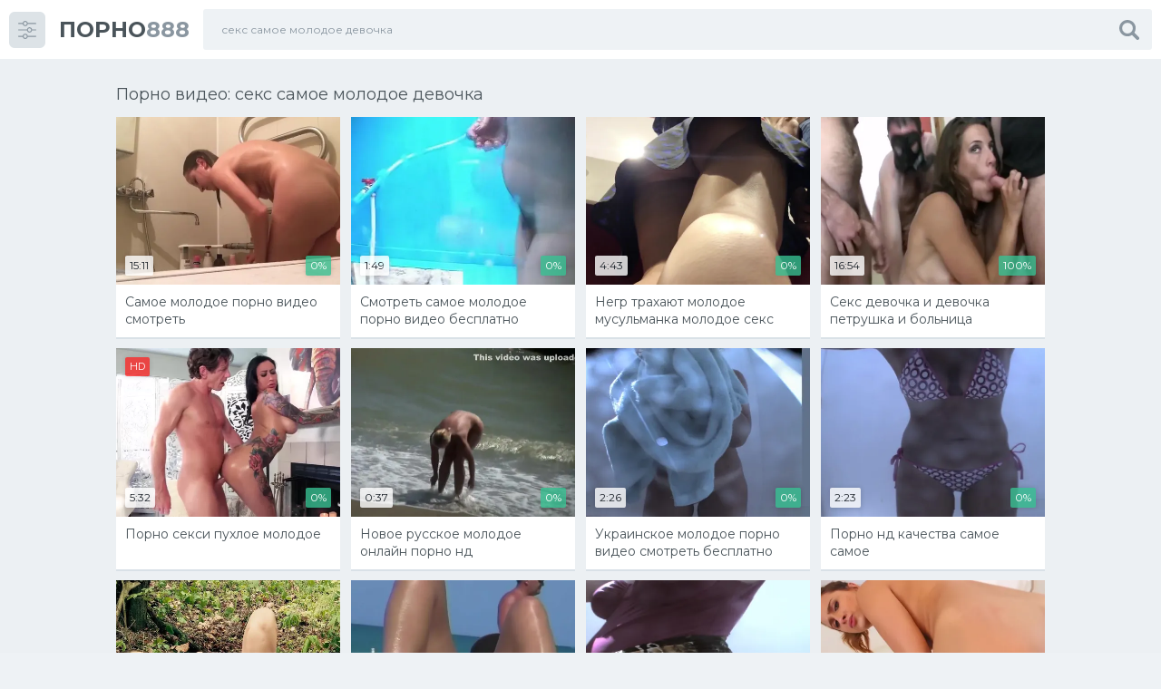

--- FILE ---
content_type: text/html; charset=utf-8
request_url: https://www.porno888.net/search/%D1%81%D0%B5%D0%BA%D1%81-%D1%81%D0%B0%D0%BC%D0%BE%D0%B5-%D0%BC%D0%BE%D0%BB%D0%BE%D0%B4%D0%BE%D0%B5-%D0%B4%D0%B5%D0%B2%D0%BE%D1%87%D0%BA%D0%B0/
body_size: 11073
content:
<!doctype html> <html class="no-js" lang="ru"> <head> <meta http-equiv="Content-Type" content="text/html; charset=utf-8"/> <meta http-equiv="x-ua-compatible" content="ie=edge"/> <title>Секс самое молодое девочка - 19329 порно видео онлайн. Смотреть бесплатно секс самое молодое девочка на porno888.net</title> <meta name="format-detection" content="telephone=no"/> <meta name="apple-mobile-web-app-capable" content="yes"/> <meta name="mobile-web-app-capable" content="yes"/> <meta name="apple-mobile-web-app-status-bar-style" content="default"/> <meta name="viewport" content="width=device-width, initial-scale=1.0, user-scalable=no"/> <meta name="HandheldFriendly" content="true"/> <link href="https://www.porno888.net/search/%D1%81%D0%B5%D0%BA%D1%81-%D1%81%D0%B0%D0%BC%D0%BE%D0%B5-%D0%BC%D0%BE%D0%BB%D0%BE%D0%B4%D0%BE%D0%B5-%D0%B4%D0%B5%D0%B2%D0%BE%D1%87%D0%BA%D0%B0/" rel="canonical"/> </head> <body class="page finished"> <svg xmlns="http://www.w3.org/2000/svg" style="border: 0 !important; clip: rect(0 0 0 0) !important; height: 1px !important; margin: -1px !important; overflow: hidden !important; padding: 0 !important; position: absolute !important; width: 1px !important;" class="root-svg-symbols-element"> <symbol id="arrow-left" viewBox="0 0 20 32"> <path d="M16.023 31.996L0 16 16.024.004l3.663 3.609L7.279 16l12.408 12.387z"></path> </symbol> <symbol id="arrow-right" viewBox="0 0 20 32"> <path d="M3.663 32L19.69 16 3.663 0-.002 3.61 12.404 16-.002 28.39z"></path> </symbol> <symbol id="menu" viewBox="0 0 32 32"> <path d="M31.086 5.635h-14.088c-0.419 2.147-2.264 3.771-4.477 3.771-2.21 0-4.054-1.624-4.475-3.771h-7.154c-0.499 0-0.899-0.411-0.899-0.926 0-0.514 0.4-0.925 0.899-0.925h7.154c0.421-2.154 2.258-3.771 4.469-3.771 2.213 0 4.056 1.626 4.477 3.771h14.094c0.499 0 0.899 0.411 0.899 0.925 0 0.515-0.4 0.926-0.899 0.926zM12.522 1.864c-1.525 0-2.763 1.275-2.763 2.845 0 1.571 1.238 2.846 2.763 2.846 1.526 0 2.765-1.275 2.765-2.846 0-1.57-1.238-2.845-2.765-2.845zM0.893 15.050h14.694c0.419-2.154 2.27-3.771 4.477-3.771 2.21 0 4.054 1.626 4.475 3.771h6.541c0.499 0 0.898 0.411 0.898 0.926 0 0.514-0.398 0.925-0.898 0.925h-6.541c-0.421 2.147-2.266 3.773-4.475 3.773-2.213 0-4.058-1.626-4.477-3.773h-14.694c-0.499 0-0.899-0.411-0.899-0.925 0-0.515 0.4-0.926 0.899-0.926zM20.064 18.821c1.525 0 2.763-1.275 2.763-2.845 0-1.571-1.238-2.846-2.763-2.846-1.526 0-2.765 1.275-2.765 2.846 0 1.57 1.238 2.845 2.765 2.845zM0.893 26.384h7.154c0.421-2.146 2.258-3.771 4.469-3.771 2.213 0 4.056 1.626 4.477 3.771h14.088c0.499 0 0.898 0.411 0.898 0.926 0 0.514-0.398 0.925-0.898 0.925h-14.082c-0.419 2.147-2.264 3.771-4.477 3.771-2.21 0-4.054-1.624-4.475-3.771h-7.154c-0.499 0-0.899-0.411-0.899-0.925 0-0.515 0.4-0.926 0.899-0.926zM12.522 30.155c1.526 0 2.765-1.275 2.765-2.845 0-1.565-1.238-2.846-2.765-2.846-1.525 0-2.763 1.275-2.763 2.846 0 1.57 1.238 2.845 2.763 2.845z"></path> </symbol> <symbol id="close" viewBox="0 0 32 32"> <path d="M22.018 16.002l9.007-9.007c.613-.615.991-1.464.991-2.401s-.379-1.786-.991-2.401L29.826.992C29.211.379 28.362 0 27.424 0s-1.786.379-2.402.992l-9.005 9.007L7.011.992C6.396.379 5.547.001 4.61.001S2.824.38 2.209.992L1.008 2.193C.395 2.808.017 3.657.017 4.594s.379 1.786.991 2.401L10.013 16l-9.006 9.006c-.613.615-.991 1.464-.991 2.401s.379 1.786.991 2.401l1.201 1.199c.615.613 1.464.991 2.401.991s1.786-.379 2.401-.991l9.005-9.004 9.006 9.004c.615.613 1.464.992 2.402.992s1.786-.379 2.402-.992l1.199-1.199c.613-.615.991-1.464.991-2.401s-.379-1.786-.991-2.401z"></path> </symbol> <symbol id="dislike" viewBox="0 0 33 32"> <path d="M1.136 14.234a4.568 4.568 0 0 0-1.134 3.104v.032a3.86 3.86 0 0 0 1.173 2.776 3.78 3.78 0 0 0 2.755 1.189h5.743q-.083.291-.165.5c-.074.18-.15.331-.236.475-.091.15-.156.275-.197.358q-.371.708-.568 1.166a8.043 8.043 0 0 0-.379 1.192 6.656 6.656 0 0 0-.212 1.64q0 .501.011.813c.019.35.055.673.107.99.046.339.133.69.252 1.026.134.322.301.63.499.917.208.321.483.602.804.821.366.234.778.419 1.216.54a6.064 6.064 0 0 0 1.652.227l.083-.001h.001c.364 0 .691-.154.922-.399.285-.296.52-.64.691-1.02a6.1 6.1 0 0 0 .399-1.062q.122-.501.267-1.314.186-.875.279-1.26c.108-.394.231-.73.378-1.052.14-.345.357-.676.624-.959a31.13 31.13 0 0 0 2.024-2.419q1.068-1.413 2.14-2.6c.387-.551.92-.975 1.544-1.221.375-.035.685-.194.909-.434.23-.23.372-.546.372-.895V3.99c0-.358-.15-.681-.392-.909a1.353 1.353 0 0 0-.926-.406 14.839 14.839 0 0 1-3.359-.954q-1.49-.505-2.386-.786t-2.506-.6a14.78 14.78 0 0 0-2.962-.323H7.897a5.085 5.085 0 0 0-4.061 1.622 5.006 5.006 0 0 0-1.009 3.801 3.84 3.84 0 0 0-1.111 1.903c.047.394.077.817.077 1.246a9.01 9.01 0 0 1-.992 4.123c.042.521.154 1.061.343 1.563zm24.603 4.437h5.945c.363 0 .691-.154.921-.399.242-.235.393-.562.393-.925V3.996c0-.363-.15-.691-.392-.926a1.26 1.26 0 0 0-.923-.4h-5.952c-.363 0-.691.154-.921.399a1.286 1.286 0 0 0-.393.927v13.356c0 .363.15.69.392.924.23.244.555.395.915.395h.014zm2.372-12.946a1.32 1.32 0 0 1 1.866 0c.236.234.382.558.382.917v.047c0 .36-.146.685-.382.92a1.299 1.299 0 0 1-1.866.001 1.287 1.287 0 0 1-.392-.926v-.04c0-.361.15-.687.392-.919z"></path> </symbol> <symbol id="heart" viewBox="0 0 38 32"> <path d="M17.438 15.819a9.213 9.213 0 0 1-.84-3.873v-.099a11.96 11.96 0 0 1 .868-4.412 13.004 13.004 0 0 1 2.271-3.734 11.406 11.406 0 0 1 3.314-2.646A9.058 9.058 0 0 1 27.262 0C33.155.001 37.93 4.776 37.93 10.667c0 2.946-1.194 5.612-3.124 7.543-.964.965-14.561 13.25-15.838 13.791-1.276-.54-14.874-12.826-15.839-13.791a10.634 10.634 0 0 1-3.124-7.543C.005 4.776 4.781 0 10.672 0a9.065 9.065 0 0 1 4.198 1.047 11.45 11.45 0 0 1 3.329 2.654 13.067 13.067 0 0 1 2.268 3.725c.553 1.372.861 2.862.872 4.421v.097a9.345 9.345 0 0 1-.862 3.932 8.706 8.706 0 0 1-2.249 2.916z"></path> </symbol> <symbol id="like" viewBox="0 0 33 32"> <path d="M31.861 17.764a4.568 4.568 0 0 0 1.135-3.022l-.001-.081v-.033c0-1.088-.45-2.072-1.174-2.774a3.773 3.773 0 0 0-2.753-1.189h-5.743q.082-.291.165-.5c.074-.18.15-.33.236-.474a4.91 4.91 0 0 0 .197-.359q.371-.708.568-1.167c.143-.345.277-.762.379-1.191a6.65 6.65 0 0 0 .212-1.64q0-.501-.011-.814a9.075 9.075 0 0 0-.107-.989 5.209 5.209 0 0 0-.252-1.026 4.994 4.994 0 0 0-.499-.917 2.922 2.922 0 0 0-.804-.821 4.418 4.418 0 0 0-1.216-.54A6.053 6.053 0 0 0 20.541 0l-.083.001h-.002c-.363 0-.691.154-.921.399a3.64 3.64 0 0 0-.691 1.019c-.16.328-.296.689-.399 1.063q-.124.502-.268 1.314-.186.876-.279 1.261a6.61 6.61 0 0 1-.378 1.051c-.14.345-.356.677-.623.96a30.75 30.75 0 0 0-2.025 2.42q-1.067 1.412-2.139 2.599c-.388.55-.921.975-1.544 1.221a1.398 1.398 0 0 0-.909.434c-.23.23-.372.546-.372.895v13.372c0 .358.15.681.391.909.237.243.564.396.926.407a14.89 14.89 0 0 1 3.359.953q1.489.503 2.386.785t2.505.605c.888.195 1.912.312 2.961.323h2.667a5.086 5.086 0 0 0 4.061-1.622 5.008 5.008 0 0 0 1.059-3.092c0-.24-.017-.477-.049-.708a3.843 3.843 0 0 0 1.111-1.903 10.592 10.592 0 0 1-.077-1.246c0-1.485.358-2.886.992-4.123a5.759 5.759 0 0 0-.351-1.567zM7.267 13.327h-5.95c-.363 0-.691.154-.921.399a1.287 1.287 0 0 0-.393.926v13.351c0 .363.15.691.392.925.231.244.557.395.919.395h5.958c.361 0 .687-.151.918-.394.242-.235.393-.563.393-.926V14.648c0-.363-.15-.691-.392-.925a1.26 1.26 0 0 0-.918-.396h-.011zM4.895 26.272a1.32 1.32 0 0 1-1.866 0c-.236-.243-.381-.576-.381-.942s.145-.699.382-.943a1.296 1.296 0 0 1 1.864 0 1.325 1.325 0 0 1-.004 1.885z"></path> </symbol> <symbol id="play" viewBox="0 0 32 32"> <path d="M16 0C7.163 0 0 7.163 0 16s7.163 16 16 16 16-7.163 16-16S24.837 0 16 0zm0 29C8.82 29 3 23.18 3 16S8.82 3 16 3s13 5.82 13 13-5.82 13-13 13zM12 9l12 7-12 7z"></path> </symbol> <symbol id="search" viewBox="0 0 32 32"> <path d="M31.212 27.441l-6.945-6.951a.8.8 0 0 1-.12-.09 13.033 13.033 0 0 0 2.174-7.243C26.321 5.89 20.43 0 13.164 0S.007 5.891.007 13.157c0 7.267 5.891 13.157 13.157 13.157 2.691 0 5.192-.808 7.276-2.194a.17.17 0 0 0 .048.158l6.946 6.938a2.671 2.671 0 1 0 3.778-3.776zm-18.043-5.684a8.584 8.584 0 1 1 8.585-8.583v.007a8.577 8.577 0 0 1-8.577 8.577h-.009z"></path> </symbol> <symbol id="user" viewBox="0 0 30 32"> <path d="M14.763 15.997l.114.001a7.799 7.799 0 0 0 5.576-2.336c1.457-1.445 2.358-3.446 2.358-5.658s-.901-4.213-2.357-5.657C18.991.902 16.981.01 14.762.01S10.533.902 9.07 2.348C7.614 3.791 6.712 5.792 6.712 8.004s.902 4.214 2.358 5.657a7.803 7.803 0 0 0 5.579 2.338l.119-.001zm14.684 8.436a21.352 21.352 0 0 0-.315-2.395 17.588 17.588 0 0 0-.57-2.257 11.066 11.066 0 0 0-.894-1.956 7.565 7.565 0 0 0-1.27-1.631 5.294 5.294 0 0 0-1.757-1.096 6.222 6.222 0 0 0-2.283-.431l-.095.001a2.605 2.605 0 0 0-.882.447q-.684.438-1.555.992c-.65.397-1.4.739-2.191.989a9.103 9.103 0 0 1-5.733.002c-.8-.25-1.55-.593-2.245-1.016l-1.516-.97a2.537 2.537 0 0 0-.862-.438c-.045-.005-.078-.005-.11-.005-.807 0-1.579.154-2.287.434a5.3 5.3 0 0 0-1.754 1.095 7.627 7.627 0 0 0-1.276 1.645 10.73 10.73 0 0 0-.898 1.989c-.226.69-.419 1.451-.562 2.23a20.988 20.988 0 0 0-.306 2.301A32.902 32.902 0 0 0 .009 26.6a5.135 5.135 0 0 0 1.529 3.935 5.632 5.632 0 0 0 4.081 1.452l18.311.001a5.628 5.628 0 0 0 4.071-1.455 5.129 5.129 0 0 0 1.526-3.944 33.014 33.014 0 0 0-.077-2.152z"></path> </symbol> <symbol id="flag" viewBox="0 0 30 32"> <path d="M4.046 2.472c-0.463-0.463-1.022-0.694-1.676-0.694s-1.213 0.232-1.676 0.694c-0.463 0.463-0.694 1.022-0.694 1.676 0 0.889 0.395 1.568 1.185 2.037v23.444c0 0.161 0.058 0.299 0.176 0.417s0.256 0.176 0.417 0.176h1.185c0.16 0 0.299-0.058 0.417-0.176s0.176-0.256 0.176-0.417v-23.444c0.79-0.469 1.185-1.148 1.185-2.037 0-0.654-0.231-1.213-0.694-1.676z"></path> <path d="M31.648 4.5c-0.235-0.235-0.513-0.352-0.834-0.352-0.16 0-0.497 0.13-1.009 0.389s-1.056 0.549-1.63 0.87c-0.574 0.321-1.253 0.611-2.037 0.87s-1.509 0.389-2.176 0.389c-0.618 0-1.161-0.117-1.63-0.352-1.556-0.728-2.907-1.272-4.055-1.63s-2.383-0.537-3.704-0.537c-2.284 0-4.883 0.741-7.796 2.222-0.716 0.358-1.204 0.624-1.463 0.796-0.383 0.284-0.574 0.623-0.574 1.019v13.741c0 0.321 0.118 0.599 0.352 0.833s0.512 0.352 0.833 0.352c0.197 0 0.401-0.055 0.611-0.166 3.358-1.803 6.222-2.704 8.593-2.704 0.901 0 1.781 0.136 2.638 0.407s1.571 0.568 2.139 0.889c0.568 0.321 1.238 0.618 2.009 0.889s1.534 0.407 2.287 0.407c1.901 0 4.179-0.716 6.833-2.148 0.334-0.173 0.577-0.342 0.731-0.509s0.232-0.404 0.232-0.713v-14.13c0-0.321-0.117-0.598-0.352-0.833z"></path> </symbol> </svg> <!--wrapper--> <div class="page__wrapper js-filter" style="opacity: 0; transition: opacity .5s;"> <!--header--> <header class="page__header js-filter js-fixed-header"> <div class="header"> <div class="container"> <div class="navbar"> <div class="navbar__toggler"> <button type="button" class="toggler js-filter js-filter-toggler js-drop"> <span class="toggler__icon"> <svg class="icon icon--menu" width="32px" height="32px"> <use xlink:href="#menu"></use> </svg> </span> </button> </div> <div class="navbar__logo"> <div class="logo"> <a href="https://www.porno888.net/" class="logo__link"> <strong class="logo__mark">ПОРНО</strong>888 </a> </div> </div> <div class="navbar__search"> <div class="search"> <form id="search_form" class="search__form" data-action="https://www.porno888.net/search/%QUERY%/" method="get" > <div class="search__frame"> <div class="search__field"> <input type="text" class="field field--search" name="q" value="секс самое молодое девочка" placeholder="Поиск"> </div> <button class="search__btn"> <span class="search__icon"> <svg class="icon icon--search" width="32px" height="32px"> <use xlink:href="#search"></use> </svg> </span> </button> </div> </form> </div> </div> <div class="navbar__toggler navbar__toggler--search"> <button type="button" class="toggler js-search-mobile"> <span class="toggler__icon"> <svg class="icon icon--search"> <use xlink:href="#search"></use> </svg> </span> </button> </div> </div> </div> </div> </header> <!--end header--> <!--main--> <main class="page__main"> <div class="cards" > <div class="container container--small"> <div class="heading"> <div class="heading__item"> <h1 class="heading__title">Порно видео: секс самое молодое девочка</h1> </div> </div> <div class="cards__list" data-items="true"> <div class="cards__item" data-item-id="5229"> <a href="https://www.porno888.net/video/5229/" class="card" title="Самое молодое порно видео смотреть" > <span class="card__content"> <img src="[data-uri]" data-original="https://www.porno888.net/contents/videos_screenshots/5000/5229/496x372/1.jpg" data-webp="https://www.porno888.net/contents/videos_screenshots/5000/5229/498x374/1.jpg" alt="Самое молодое порно видео смотреть" data-cnt="1" class="card__image lazy-load" width="496" height="372"/> <span class="card__label card__label--primary">15:11</span> <span class="card__label card__label--success">0%</span> <span class="card__icon"> <svg class="icon icon--play" width="32px" height="32px"> <use xlink:href="#play"></use> </svg> </span> </span> <span class="card__footer"> <span class="card__title"> Самое молодое порно видео смотреть </span> </span> </a> </div> <div class="cards__item" data-item-id="31699"> <a href="https://www.porno888.net/video/31699/" class="card" title="Смотреть самое молодое порно видео бесплатно" > <span class="card__content"> <img src="[data-uri]" data-original="https://www.porno888.net/contents/videos_screenshots/31000/31699/496x372/1.jpg" data-webp="https://www.porno888.net/contents/videos_screenshots/31000/31699/498x374/1.jpg" alt="Смотреть самое молодое порно видео бесплатно" data-cnt="1" class="card__image lazy-load" width="496" height="372"/> <span class="card__label card__label--primary">1:49</span> <span class="card__label card__label--success">0%</span> <span class="card__icon"> <svg class="icon icon--play" width="32px" height="32px"> <use xlink:href="#play"></use> </svg> </span> </span> <span class="card__footer"> <span class="card__title"> Смотреть самое молодое порно видео бесплатно </span> </span> </a> </div> <div class="cards__item" data-item-id="8505"> <a href="https://www.porno888.net/video/8505/" class="card" title="Негр трахают молодое мусульманка молодое секс" > <span class="card__content"> <img src="[data-uri]" data-original="https://www.porno888.net/contents/videos_screenshots/8000/8505/496x372/1.jpg" data-webp="https://www.porno888.net/contents/videos_screenshots/8000/8505/498x374/1.jpg" alt="Негр трахают молодое мусульманка молодое секс" data-cnt="1" class="card__image lazy-load" width="496" height="372"/> <span class="card__label card__label--primary">4:43</span> <span class="card__label card__label--success">0%</span> <span class="card__icon"> <svg class="icon icon--play" width="32px" height="32px"> <use xlink:href="#play"></use> </svg> </span> </span> <span class="card__footer"> <span class="card__title"> Негр трахают молодое мусульманка молодое секс </span> </span> </a> </div> <div class="cards__item" data-item-id="14091"> <a href="https://www.porno888.net/video/14091/" class="card" title="Секс девочка и девочка петрушка и больница" > <span class="card__content"> <img src="[data-uri]" data-original="https://www.porno888.net/contents/videos_screenshots/14000/14091/496x372/1.jpg" data-webp="https://www.porno888.net/contents/videos_screenshots/14000/14091/498x374/1.jpg" alt="Секс девочка и девочка петрушка и больница" data-cnt="1" class="card__image lazy-load" width="496" height="372"/> <span class="card__label card__label--primary">16:54</span> <span class="card__label card__label--success">100%</span> <span class="card__icon"> <svg class="icon icon--play" width="32px" height="32px"> <use xlink:href="#play"></use> </svg> </span> </span> <span class="card__footer"> <span class="card__title"> Секс девочка и девочка петрушка и больница </span> </span> </a> </div> <div class="cards__item" data-item-id="48294"> <a href="https://www.porno888.net/video/48294/" class="card" title="Порно секси пухлое молодое" > <span class="card__content"> <img src="[data-uri]" data-original="https://www.porno888.net/contents/videos_screenshots/48000/48294/496x372/1.jpg" data-webp="https://www.porno888.net/contents/videos_screenshots/48000/48294/498x374/1.jpg" alt="Порно секси пухлое молодое" data-cnt="1" class="card__image lazy-load" width="496" height="372"/> <span class="card__label card__label--hd">HD</span> <span class="card__label card__label--primary">5:32</span> <span class="card__label card__label--success">0%</span> <span class="card__icon"> <svg class="icon icon--play" width="32px" height="32px"> <use xlink:href="#play"></use> </svg> </span> </span> <span class="card__footer"> <span class="card__title"> Порно секси пухлое молодое </span> </span> </a> </div> <div class="cards__item" data-item-id="39029"> <a href="https://www.porno888.net/video/39029/" class="card" title="Новое русское молодое онлайн порно нд" > <span class="card__content"> <img src="[data-uri]" data-original="https://www.porno888.net/contents/videos_screenshots/39000/39029/496x372/1.jpg" data-webp="https://www.porno888.net/contents/videos_screenshots/39000/39029/498x374/1.jpg" alt="Новое русское молодое онлайн порно нд" data-cnt="1" class="card__image lazy-load" width="496" height="372"/> <span class="card__label card__label--primary">0:37</span> <span class="card__label card__label--success">0%</span> <span class="card__icon"> <svg class="icon icon--play" width="32px" height="32px"> <use xlink:href="#play"></use> </svg> </span> </span> <span class="card__footer"> <span class="card__title"> Новое русское молодое онлайн порно нд </span> </span> </a> </div> <div class="cards__item" data-item-id="30491"> <a href="https://www.porno888.net/video/30491/" class="card" title="Украинское молодое порно видео смотреть бесплатно" > <span class="card__content"> <img src="[data-uri]" data-original="https://www.porno888.net/contents/videos_screenshots/30000/30491/496x372/1.jpg" data-webp="https://www.porno888.net/contents/videos_screenshots/30000/30491/498x374/1.jpg" alt="Украинское молодое порно видео смотреть бесплатно" data-cnt="1" class="card__image lazy-load" width="496" height="372"/> <span class="card__label card__label--primary">2:26</span> <span class="card__label card__label--success">0%</span> <span class="card__icon"> <svg class="icon icon--play" width="32px" height="32px"> <use xlink:href="#play"></use> </svg> </span> </span> <span class="card__footer"> <span class="card__title"> Украинское молодое порно видео смотреть бесплатно </span> </span> </a> </div> <div class="cards__item" data-item-id="33805"> <a href="https://www.porno888.net/video/33805/" class="card" title="Порно нд качества самое самое" > <span class="card__content"> <img src="[data-uri]" data-original="https://www.porno888.net/contents/videos_screenshots/33000/33805/496x372/1.jpg" data-webp="https://www.porno888.net/contents/videos_screenshots/33000/33805/498x374/1.jpg" alt="Порно нд качества самое самое" data-cnt="1" class="card__image lazy-load" width="496" height="372"/> <span class="card__label card__label--primary">2:23</span> <span class="card__label card__label--success">0%</span> <span class="card__icon"> <svg class="icon icon--play" width="32px" height="32px"> <use xlink:href="#play"></use> </svg> </span> </span> <span class="card__footer"> <span class="card__title"> Порно нд качества самое самое </span> </span> </a> </div> <div class="cards__item" data-item-id="2173"> <a href="https://www.porno888.net/video/2173/" class="card" title="Девочка на секс дай пожалуйста" > <span class="card__content"> <img src="[data-uri]" data-original="https://www.porno888.net/contents/videos_screenshots/2000/2173/496x372/1.jpg" data-webp="https://www.porno888.net/contents/videos_screenshots/2000/2173/498x374/1.jpg" alt="Девочка на секс дай пожалуйста" data-cnt="1" class="card__image lazy-load" width="496" height="372"/> <span class="card__label card__label--primary">14:06</span> <span class="card__label card__label--success">0%</span> <span class="card__icon"> <svg class="icon icon--play" width="32px" height="32px"> <use xlink:href="#play"></use> </svg> </span> </span> <span class="card__footer"> <span class="card__title"> Девочка на секс дай пожалуйста </span> </span> </a> </div> <div class="cards__item" data-item-id="29457"> <a href="https://www.porno888.net/video/29457/" class="card" title="Рус девочка папа секс ххх" > <span class="card__content"> <img src="[data-uri]" data-original="https://www.porno888.net/contents/videos_screenshots/29000/29457/496x372/1.jpg" data-webp="https://www.porno888.net/contents/videos_screenshots/29000/29457/498x374/1.jpg" alt="Рус девочка папа секс ххх" data-cnt="1" class="card__image lazy-load" width="496" height="372"/> <span class="card__label card__label--primary">5:57</span> <span class="card__label card__label--success">0%</span> <span class="card__icon"> <svg class="icon icon--play" width="32px" height="32px"> <use xlink:href="#play"></use> </svg> </span> </span> <span class="card__footer"> <span class="card__title"> Рус девочка папа секс ххх </span> </span> </a> </div> <div class="cards__item" data-item-id="32097"> <a href="https://www.porno888.net/video/32097/" class="card" title="Секс за деньги муж и девочка" > <span class="card__content"> <img src="[data-uri]" data-original="https://www.porno888.net/contents/videos_screenshots/32000/32097/496x372/1.jpg" data-webp="https://www.porno888.net/contents/videos_screenshots/32000/32097/498x374/1.jpg" alt="Секс за деньги муж и девочка" data-cnt="1" class="card__image lazy-load" width="496" height="372"/> <span class="card__label card__label--primary">3:32</span> <span class="card__label card__label--success">0%</span> <span class="card__icon"> <svg class="icon icon--play" width="32px" height="32px"> <use xlink:href="#play"></use> </svg> </span> </span> <span class="card__footer"> <span class="card__title"> Секс за деньги муж и девочка </span> </span> </a> </div> <div class="cards__item" data-item-id="965"> <a href="https://www.porno888.net/video/965/" class="card" title="Старик и девочка секс учитель" > <span class="card__content"> <img src="[data-uri]" data-original="https://www.porno888.net/contents/videos_screenshots/0/965/496x372/1.jpg" data-webp="https://www.porno888.net/contents/videos_screenshots/0/965/498x374/1.jpg" alt="Старик и девочка секс учитель" data-cnt="1" class="card__image lazy-load" width="496" height="372"/> <span class="card__label card__label--primary">21:36</span> <span class="card__label card__label--success">0%</span> <span class="card__icon"> <svg class="icon icon--play" width="32px" height="32px"> <use xlink:href="#play"></use> </svg> </span> </span> <span class="card__footer"> <span class="card__title"> Старик и девочка секс учитель </span> </span> </a> </div> <div class="cards__item" data-item-id="49007"> <a href="https://www.porno888.net/video/49007/" class="card" title="Порно девочка секс удара" > <span class="card__content"> <img src="[data-uri]" data-original="https://www.porno888.net/contents/videos_screenshots/49000/49007/496x372/1.jpg" data-webp="https://www.porno888.net/contents/videos_screenshots/49000/49007/498x374/1.jpg" alt="Порно девочка секс удара" data-cnt="1" class="card__image lazy-load" width="496" height="372"/> <span class="card__label card__label--hd">HD</span> <span class="card__label card__label--primary">12:23</span> <span class="card__label card__label--success">100%</span> <span class="card__icon"> <svg class="icon icon--play" width="32px" height="32px"> <use xlink:href="#play"></use> </svg> </span> </span> <span class="card__footer"> <span class="card__title"> Порно девочка секс удара </span> </span> </a> </div> <div class="cards__item" data-item-id="7331"> <a href="https://www.porno888.net/video/7331/" class="card" title="Секс девочка с дедушка анал" > <span class="card__content"> <img src="[data-uri]" data-original="https://www.porno888.net/contents/videos_screenshots/7000/7331/496x372/1.jpg" data-webp="https://www.porno888.net/contents/videos_screenshots/7000/7331/498x374/1.jpg" alt="Секс девочка с дедушка анал" data-cnt="1" class="card__image lazy-load" width="496" height="372"/> <span class="card__label card__label--primary">6:13</span> <span class="card__label card__label--success">50%</span> <span class="card__icon"> <svg class="icon icon--play" width="32px" height="32px"> <use xlink:href="#play"></use> </svg> </span> </span> <span class="card__footer"> <span class="card__title"> Секс девочка с дедушка анал </span> </span> </a> </div> <div class="cards__item" data-item-id="13809"> <a href="https://www.porno888.net/video/13809/" class="card" title="Секс самой толстой девочка" > <span class="card__content"> <img src="[data-uri]" data-original="https://www.porno888.net/contents/videos_screenshots/13000/13809/496x372/1.jpg" data-webp="https://www.porno888.net/contents/videos_screenshots/13000/13809/498x374/1.jpg" alt="Секс самой толстой девочка" data-cnt="1" class="card__image lazy-load" width="496" height="372"/> <span class="card__label card__label--primary">15:32</span> <span class="card__label card__label--success">0%</span> <span class="card__icon"> <svg class="icon icon--play" width="32px" height="32px"> <use xlink:href="#play"></use> </svg> </span> </span> <span class="card__footer"> <span class="card__title"> Секс самой толстой девочка </span> </span> </a> </div> <div class="cards__item" data-item-id="19626"> <a href="https://www.porno888.net/video/19626/" class="card" title="Секс лилипут девочка видео" > <span class="card__content"> <img src="[data-uri]" data-original="https://www.porno888.net/contents/videos_screenshots/19000/19626/496x372/1.jpg" data-webp="https://www.porno888.net/contents/videos_screenshots/19000/19626/498x374/1.jpg" alt="Секс лилипут девочка видео" data-cnt="1" class="card__image lazy-load" width="496" height="372"/> <span class="card__label card__label--primary">15:31</span> <span class="card__label card__label--success">100%</span> <span class="card__icon"> <svg class="icon icon--play" width="32px" height="32px"> <use xlink:href="#play"></use> </svg> </span> </span> <span class="card__footer"> <span class="card__title"> Секс лилипут девочка видео </span> </span> </a> </div> <div class="cards__item" data-item-id="23419"> <a href="https://www.porno888.net/video/23419/" class="card" title="Секс девочка закрылась в ванной" > <span class="card__content"> <img src="[data-uri]" data-original="https://www.porno888.net/contents/videos_screenshots/23000/23419/496x372/1.jpg" data-webp="https://www.porno888.net/contents/videos_screenshots/23000/23419/498x374/1.jpg" alt="Секс девочка закрылась в ванной" data-cnt="1" class="card__image lazy-load" width="496" height="372"/> <span class="card__label card__label--primary">4:31</span> <span class="card__label card__label--success">0%</span> <span class="card__icon"> <svg class="icon icon--play" width="32px" height="32px"> <use xlink:href="#play"></use> </svg> </span> </span> <span class="card__footer"> <span class="card__title"> Секс девочка закрылась в ванной </span> </span> </a> </div> <div class="cards__item" data-item-id="25588"> <a href="https://www.porno888.net/video/25588/" class="card" title="Девочка в кровати секс рассказы" > <span class="card__content"> <img src="[data-uri]" data-original="https://www.porno888.net/contents/videos_screenshots/25000/25588/496x372/1.jpg" data-webp="https://www.porno888.net/contents/videos_screenshots/25000/25588/498x374/1.jpg" alt="Девочка в кровати секс рассказы" data-cnt="1" class="card__image lazy-load" width="496" height="372"/> <span class="card__label card__label--primary">6:20</span> <span class="card__label card__label--success">0%</span> <span class="card__icon"> <svg class="icon icon--play" width="32px" height="32px"> <use xlink:href="#play"></use> </svg> </span> </span> <span class="card__footer"> <span class="card__title"> Девочка в кровати секс рассказы </span> </span> </a> </div> <div class="cards__item" data-item-id="26262"> <a href="https://www.porno888.net/video/26262/" class="card" title="Девочка секс метро отрадное" > <span class="card__content"> <img src="[data-uri]" data-original="https://www.porno888.net/contents/videos_screenshots/26000/26262/496x372/1.jpg" data-webp="https://www.porno888.net/contents/videos_screenshots/26000/26262/498x374/1.jpg" alt="Девочка секс метро отрадное" data-cnt="1" class="card__image lazy-load" width="496" height="372"/> <span class="card__label card__label--primary">6:04</span> <span class="card__label card__label--success">0%</span> <span class="card__icon"> <svg class="icon icon--play" width="32px" height="32px"> <use xlink:href="#play"></use> </svg> </span> </span> <span class="card__footer"> <span class="card__title"> Девочка секс метро отрадное </span> </span> </a> </div> <div class="cards__item" data-item-id="31905"> <a href="https://www.porno888.net/video/31905/" class="card" title="Девочка и учитель секс порно" > <span class="card__content"> <img src="[data-uri]" data-original="https://www.porno888.net/contents/videos_screenshots/31000/31905/496x372/1.jpg" data-webp="https://www.porno888.net/contents/videos_screenshots/31000/31905/498x374/1.jpg" alt="Девочка и учитель секс порно" data-cnt="1" class="card__image lazy-load" width="496" height="372"/> <span class="card__label card__label--primary">5:01</span> <span class="card__label card__label--success">0%</span> <span class="card__icon"> <svg class="icon icon--play" width="32px" height="32px"> <use xlink:href="#play"></use> </svg> </span> </span> <span class="card__footer"> <span class="card__title"> Девочка и учитель секс порно </span> </span> </a> </div> <div class="cards__item" data-item-id="33808"> <a href="https://www.porno888.net/video/33808/" class="card" title="Где кукла и девочка делают секс" > <span class="card__content"> <img src="[data-uri]" data-original="https://www.porno888.net/contents/videos_screenshots/33000/33808/496x372/1.jpg" data-webp="https://www.porno888.net/contents/videos_screenshots/33000/33808/498x374/1.jpg" alt="Где кукла и девочка делают секс" data-cnt="1" class="card__image lazy-load" width="496" height="372"/> <span class="card__label card__label--primary">2:23</span> <span class="card__label card__label--success">0%</span> <span class="card__icon"> <svg class="icon icon--play" width="32px" height="32px"> <use xlink:href="#play"></use> </svg> </span> </span> <span class="card__footer"> <span class="card__title"> Где кукла и девочка делают секс </span> </span> </a> </div> <div class="cards__item" data-item-id="41222"> <a href="https://www.porno888.net/video/41222/" class="card" title="Секс уз сами красивы девочка" > <span class="card__content"> <img src="[data-uri]" data-original="https://www.porno888.net/contents/videos_screenshots/41000/41222/496x372/1.jpg" data-webp="https://www.porno888.net/contents/videos_screenshots/41000/41222/498x374/1.jpg" alt="Секс уз сами красивы девочка" data-cnt="1" class="card__image lazy-load" width="496" height="372"/> <span class="card__label card__label--primary">2:37</span> <span class="card__label card__label--success">100%</span> <span class="card__icon"> <svg class="icon icon--play" width="32px" height="32px"> <use xlink:href="#play"></use> </svg> </span> </span> <span class="card__footer"> <span class="card__title"> Секс уз сами красивы девочка </span> </span> </a> </div> <div class="cards__item" data-item-id="43186"> <a href="https://www.porno888.net/video/43186/" class="card" title="Секс общага спайт девочка" > <span class="card__content"> <img src="[data-uri]" data-original="https://www.porno888.net/contents/videos_screenshots/43000/43186/496x372/1.jpg" data-webp="https://www.porno888.net/contents/videos_screenshots/43000/43186/498x374/1.jpg" alt="Секс общага спайт девочка" data-cnt="1" class="card__image lazy-load" width="496" height="372"/> <span class="card__label card__label--primary">1:04</span> <span class="card__label card__label--success">0%</span> <span class="card__icon"> <svg class="icon icon--play" width="32px" height="32px"> <use xlink:href="#play"></use> </svg> </span> </span> <span class="card__footer"> <span class="card__title"> Секс общага спайт девочка </span> </span> </a> </div> <div class="cards__item" data-item-id="45194"> <a href="https://www.porno888.net/video/45194/" class="card" title="Зивозни метро девочка для секс" > <span class="card__content"> <img src="[data-uri]" data-original="https://www.porno888.net/contents/videos_screenshots/45000/45194/496x372/1.jpg" data-webp="https://www.porno888.net/contents/videos_screenshots/45000/45194/498x374/1.jpg" alt="Зивозни метро девочка для секс" data-cnt="1" class="card__image lazy-load" width="496" height="372"/> <span class="card__label card__label--primary">8:04</span> <span class="card__label card__label--success">0%</span> <span class="card__icon"> <svg class="icon icon--play" width="32px" height="32px"> <use xlink:href="#play"></use> </svg> </span> </span> <span class="card__footer"> <span class="card__title"> Зивозни метро девочка для секс </span> </span> </a> </div> </div> <div class="pagination" > <ul class="pagination__list"> <li class="pagination__item pagination__item--mobile"> <span class="pagination__link is-disabled"> <span class="pagination__text">Назад</span> </span> </li> <li class="pagination__item"> <span class="pagination__link pagination__link--dots is-disabled"> <span class="pagination__text">...</span> </span> </li> <li class="pagination__item pagination__item--mobile"> <span class="pagination__link is-active"> <span class="pagination__text">1</span> </span> </li> <li class="pagination__item"> <a href="/search/%D1%81%D0%B5%D0%BA%D1%81-%D1%81%D0%B0%D0%BC%D0%BE%D0%B5-%D0%BC%D0%BE%D0%BB%D0%BE%D0%B4%D0%BE%D0%B5-%D0%B4%D0%B5%D0%B2%D0%BE%D1%87%D0%BA%D0%B0/2/" class="pagination__link" > <span class="pagination__text">2</span> <span class="spinner"> <span class="spinner__separator"></span> <span class="spinner__separator"></span> <span class="spinner__separator"></span> <span class="spinner__separator"></span> <span class="spinner__separator"></span> </span> </a> </li> <li class="pagination__item"> <a href="/search/%D1%81%D0%B5%D0%BA%D1%81-%D1%81%D0%B0%D0%BC%D0%BE%D0%B5-%D0%BC%D0%BE%D0%BB%D0%BE%D0%B4%D0%BE%D0%B5-%D0%B4%D0%B5%D0%B2%D0%BE%D1%87%D0%BA%D0%B0/3/" class="pagination__link" > <span class="pagination__text">3</span> <span class="spinner"> <span class="spinner__separator"></span> <span class="spinner__separator"></span> <span class="spinner__separator"></span> <span class="spinner__separator"></span> <span class="spinner__separator"></span> </span> </a> </li> <li class="pagination__item"> <a href="/search/%D1%81%D0%B5%D0%BA%D1%81-%D1%81%D0%B0%D0%BC%D0%BE%D0%B5-%D0%BC%D0%BE%D0%BB%D0%BE%D0%B4%D0%BE%D0%B5-%D0%B4%D0%B5%D0%B2%D0%BE%D1%87%D0%BA%D0%B0/4/" class="pagination__link" > <span class="pagination__text">4</span> <span class="spinner"> <span class="spinner__separator"></span> <span class="spinner__separator"></span> <span class="spinner__separator"></span> <span class="spinner__separator"></span> <span class="spinner__separator"></span> </span> </a> </li> <li class="pagination__item"> <a href="/search/%D1%81%D0%B5%D0%BA%D1%81-%D1%81%D0%B0%D0%BC%D0%BE%D0%B5-%D0%BC%D0%BE%D0%BB%D0%BE%D0%B4%D0%BE%D0%B5-%D0%B4%D0%B5%D0%B2%D0%BE%D1%87%D0%BA%D0%B0/5/" class="pagination__link" > <span class="pagination__text">5</span> <span class="spinner"> <span class="spinner__separator"></span> <span class="spinner__separator"></span> <span class="spinner__separator"></span> <span class="spinner__separator"></span> <span class="spinner__separator"></span> </span> </a> </li> <li class="pagination__item"> <a href="/search/%D1%81%D0%B5%D0%BA%D1%81-%D1%81%D0%B0%D0%BC%D0%BE%D0%B5-%D0%BC%D0%BE%D0%BB%D0%BE%D0%B4%D0%BE%D0%B5-%D0%B4%D0%B5%D0%B2%D0%BE%D1%87%D0%BA%D0%B0/6/" class="pagination__link" > <span class="pagination__text">6</span> <span class="spinner"> <span class="spinner__separator"></span> <span class="spinner__separator"></span> <span class="spinner__separator"></span> <span class="spinner__separator"></span> <span class="spinner__separator"></span> </span> </a> </li> <li class="pagination__item"> <a href="/search/%D1%81%D0%B5%D0%BA%D1%81-%D1%81%D0%B0%D0%BC%D0%BE%D0%B5-%D0%BC%D0%BE%D0%BB%D0%BE%D0%B4%D0%BE%D0%B5-%D0%B4%D0%B5%D0%B2%D0%BE%D1%87%D0%BA%D0%B0/7/" class="pagination__link" > <span class="pagination__text">7</span> <span class="spinner"> <span class="spinner__separator"></span> <span class="spinner__separator"></span> <span class="spinner__separator"></span> <span class="spinner__separator"></span> <span class="spinner__separator"></span> </span> </a> </li> <li class="pagination__item"> <a href="/search/%D1%81%D0%B5%D0%BA%D1%81-%D1%81%D0%B0%D0%BC%D0%BE%D0%B5-%D0%BC%D0%BE%D0%BB%D0%BE%D0%B4%D0%BE%D0%B5-%D0%B4%D0%B5%D0%B2%D0%BE%D1%87%D0%BA%D0%B0/8/" class="pagination__link" > <span class="pagination__text">8</span> <span class="spinner"> <span class="spinner__separator"></span> <span class="spinner__separator"></span> <span class="spinner__separator"></span> <span class="spinner__separator"></span> <span class="spinner__separator"></span> </span> </a> </li> <li class="pagination__item"> <a href="/search/%D1%81%D0%B5%D0%BA%D1%81-%D1%81%D0%B0%D0%BC%D0%BE%D0%B5-%D0%BC%D0%BE%D0%BB%D0%BE%D0%B4%D0%BE%D0%B5-%D0%B4%D0%B5%D0%B2%D0%BE%D1%87%D0%BA%D0%B0/9/" class="pagination__link" > <span class="pagination__text">9</span> <span class="spinner"> <span class="spinner__separator"></span> <span class="spinner__separator"></span> <span class="spinner__separator"></span> <span class="spinner__separator"></span> <span class="spinner__separator"></span> </span> </a> </li> <li class="pagination__item"> <a href="/search/%D1%81%D0%B5%D0%BA%D1%81-%D1%81%D0%B0%D0%BC%D0%BE%D0%B5-%D0%BC%D0%BE%D0%BB%D0%BE%D0%B4%D0%BE%D0%B5-%D0%B4%D0%B5%D0%B2%D0%BE%D1%87%D0%BA%D0%B0/10/" class="pagination__link pagination__link--dots" > <span class="pagination__text">...</span> <span class="spinner"> <span class="spinner__separator"></span> <span class="spinner__separator"></span> <span class="spinner__separator"></span> <span class="spinner__separator"></span> <span class="spinner__separator"></span> </span> </a> </li> <li class="pagination__item pagination__item--mobile"> <a href="/search/%D1%81%D0%B5%D0%BA%D1%81-%D1%81%D0%B0%D0%BC%D0%BE%D0%B5-%D0%BC%D0%BE%D0%BB%D0%BE%D0%B4%D0%BE%D0%B5-%D0%B4%D0%B5%D0%B2%D0%BE%D1%87%D0%BA%D0%B0/2/" class="pagination__link" > <span class="pagination__text">Вперед</span> <span class="spinner"> <span class="spinner__separator"></span> <span class="spinner__separator"></span> <span class="spinner__separator"></span> <span class="spinner__separator"></span> <span class="spinner__separator"></span> </span> </a> </li> </ul> </div> </div> <div class="article"> <div class="container container--small"> </div> </div> </div> <div class="btn-group" style="padding:10px 10px 0 10px"> <span class="btn-group__label">Похожие поисковые запросы:</span> <div class="btn-group__item"><a href="https://www.porno888.net/search/%D0%BA%D1%80%D0%B0%D1%81%D0%B8%D0%B2%D1%8B%D0%B9-%D1%81%D0%B5%D0%BA%D1%81-%D0%BC%D0%B0%D1%87%D0%B5%D1%85%D0%B0-%D0%BF%D1%80%D0%BE%D1%81%D0%B8%D1%82-%D0%BC%D0%B0%D1%81%D1%81%D0%B0%D0%B6/" class="btn btn--primary btn--sm">красивый секс мачеха просит массаж</a></div> <div class="btn-group__item"><a href="https://www.porno888.net/search/%D1%81%D0%B5%D0%BA%D1%81-%D0%B2%D1%82%D1%80%D0%BE%D0%B5%D0%BC-%D0%B7%D0%B0%D0%B2%D1%8F%D0%B7%D0%B0%D0%BD%D0%BD%D1%8B%D0%BC%D0%B8-%D0%B3%D0%BB%D0%B0%D0%B7%D0%B0%D0%BC%D0%B8-%D0%B6%D0%B5%D0%BD%D1%8B/" class="btn btn--primary btn--sm">секс втроем завязанными глазами жены</a></div> <div class="btn-group__item"><a href="https://www.porno888.net/search/%D1%81%D0%B5%D0%BA%D1%81-%D0%BE%D1%87%D0%B5%D0%BD%D1%8C-%D0%B1%D0%BE%D0%BB%D1%8C%D1%88%D0%B8%D0%B5-%D1%87%D0%BB%D0%B5%D0%BD%D1%8B-%D0%BA%D0%BE%D0%BD%D1%87%D0%B0%D1%8E%D1%82/" class="btn btn--primary btn--sm">секс очень большие члены кончают</a></div> <div class="btn-group__item"><a href="https://www.porno888.net/search/%D0%BA%D1%80%D0%B0%D1%81%D0%B8%D0%B2%D1%8B%D0%B9-%D1%81%D0%B5%D0%BA%D1%81-%D0%BC%D0%BE%D0%BB%D0%BE%D0%B4%D1%8B%D0%B5-%D0%B0%D0%BD%D0%B0%D0%BB-%D0%BD%D0%B0%D1%80%D0%B5%D0%B7%D0%BA%D0%B0/" class="btn btn--primary btn--sm">красивый секс молодые анал нарезка</a></div> <div class="btn-group__item"><a href="https://www.porno888.net/search/%D0%B6%D0%B5%D0%BD%D0%B0-%D0%BF%D1%80%D0%BE%D1%81%D0%B8%D1%82-%D0%BC%D1%83%D0%B6%D0%B0-%D1%81%D0%B5%D0%BA%D1%81-%D0%B2%D1%82%D1%80%D0%BE%D0%B5%D0%BC/" class="btn btn--primary btn--sm">жена просит мужа секс втроем</a></div> <div class="btn-group__item"><a href="https://www.porno888.net/search/%D1%81%D0%B5%D0%BA%D1%81-%D1%80%D1%83%D1%81%D1%81%D0%BA%D0%B8-%D0%B7%D0%B0%D0%BC%D1%83%D0%B6%D0%BD%D0%B8%D0%BC%D0%B8-%D1%81-%D1%82%D0%B0%D0%BA%D1%81%D0%B8%D1%81%D1%82%D0%B0%D0%BC%D0%B8-%D1%81%D1%82%D0%B0%D1%80%D1%8B%D0%B5/" class="btn btn--primary btn--sm">секс русски замужними с таксистами старые</a></div> <div class="btn-group__item"><a href="https://www.porno888.net/search/%D0%B6%D0%B5%D0%BD%D0%B0-%D0%BF%D1%80%D0%BE%D1%81%D1%82%D0%BE-%D1%81%D1%85%D0%BE%D0%B4%D0%B8%D0%BB%D0%B0-%D0%BD%D0%B0-%D0%BB%D0%B5%D0%B2%D0%BE%D0%B9-%D1%81%D0%B5%D0%BA%D1%81/" class="btn btn--primary btn--sm">жена просто сходила на левой секс</a></div> <div class="btn-group__item"><a href="https://www.porno888.net/search/%D1%81%D0%B0%D0%BC%D1%8B%D0%B9-%D0%BA%D1%80%D0%B0%D1%81%D0%B8%D0%B2%D1%8B%D0%B9-%D0%B1%D0%BE%D0%BB%D1%8C%D1%88%D0%BE%D0%B9-%D0%B6%D0%BE%D0%BF%D0%B0-%D1%81%D0%B5%D0%BA%D1%81/" class="btn btn--primary btn--sm">самый красивый большой жопа секс</a></div> </div> </main> <!--end main--> <!--footer--> <footer class="page__footer"> <div class="footer"> <div class="container"> <div class="footer__menu"> <nav class="menu"> <ul class="menu__list"> <li class="menu__item"> <a href="#" data-src="https://www.porno888.net/feedback/" rel="nofollow" data-popup="ajax" class="menu__link">Обратная связь</a> </li> <li class="menu__item"> <a href="https://www.porno888.net/terms/" rel="nofollow" class="menu__link">Правила</a> </li> <li class="menu__item"> <a href="https://www.porno888.net/dmca/" rel="nofollow" class="menu__link">DMCA</a> </li> <li class="menu__item"> <a href="https://www.porno888.net/2257/" rel="nofollow" class="menu__link">18 U.S.C. 2257</a> </li> </ul> </nav> </div> <div class="copyright"> <p class="copyright__text"> <strong class="copyright__mark">&copy; 2026 www.porno888.net</strong> Все права защищены. </p> </div> </div> </div> </footer> <!--end footer--> </div> <!--end wrapper--> <div class="filter js-filter"> <div class="scroller"> <div class="scroller__content"> <div class="filter__row"> <ul class="list"> <li class="list__item"> <a href="https://www.porno888.net/categories/aziatki/" class="list__link" > <span class="list__title">Азиатки</span> <span class="list__count">3712</span> </a> </li> <li class="list__item"> <a href="https://www.porno888.net/categories/anal/" class="list__link" > <span class="list__title">Анал</span> <span class="list__count">2878</span> </a> </li> <li class="list__item"> <a href="https://www.porno888.net/categories/anilingus/" class="list__link" > <span class="list__title">Анилингус</span> <span class="list__count">14</span> </a> </li> <li class="list__item"> <a href="https://www.porno888.net/categories/arabskoe/" class="list__link" > <span class="list__title">Арабское</span> <span class="list__count">115</span> </a> </li> <li class="list__item"> <a href="https://www.porno888.net/categories/babushki/" class="list__link" > <span class="list__title">Бабушки</span> <span class="list__count">168</span> </a> </li> <li class="list__item"> <a href="https://www.porno888.net/categories/bdsm/" class="list__link" > <span class="list__title">БДСМ</span> <span class="list__count">1369</span> </a> </li> <li class="list__item"> <a href="https://www.porno888.net/categories/bez-cenzury/" class="list__link" > <span class="list__title">Без цензуры</span> <span class="list__count">34</span> </a> </li> <li class="list__item"> <a href="https://www.porno888.net/categories/bikini/" class="list__link" > <span class="list__title">Бикини</span> <span class="list__count">17</span> </a> </li> <li class="list__item"> <a href="https://www.porno888.net/categories/blondinki/" class="list__link" > <span class="list__title">Блондинки</span> <span class="list__count">4394</span> </a> </li> <li class="list__item"> <a href="https://www.porno888.net/categories/bolelshchicy/" class="list__link" > <span class="list__title">Болельщицы</span> <span class="list__count">47</span> </a> </li> <li class="list__item"> <a href="https://www.porno888.net/categories/bolshie-jopy/" class="list__link" > <span class="list__title">Большие жопы</span> <span class="list__count">2761</span> </a> </li> <li class="list__item"> <a href="https://www.porno888.net/categories/bolshie-siski/" class="list__link" > <span class="list__title">Большие сиськи</span> <span class="list__count">5847</span> </a> </li> <li class="list__item"> <a href="https://www.porno888.net/categories/boss/" class="list__link" > <span class="list__title">Босс</span> <span class="list__count">7</span> </a> </li> <li class="list__item"> <a href="https://www.porno888.net/categories/brazilskoe/" class="list__link" > <span class="list__title">Бразильское</span> <span class="list__count">153</span> </a> </li> <li class="list__item"> <a href="https://www.porno888.net/categories/britye-kiski/" class="list__link" > <span class="list__title">Бритые киски</span> <span class="list__count">3</span> </a> </li> <li class="list__item"> <a href="https://www.porno888.net/categories/bryunetki/" class="list__link" > <span class="list__title">Брюнетки</span> <span class="list__count">4815</span> </a> </li> <li class="list__item"> <a href="https://www.porno888.net/categories/v-bluzke/" class="list__link" > <span class="list__title">В блузке</span> <span class="list__count">144</span> </a> </li> <li class="list__item"> <a href="https://www.porno888.net/categories/v-vannoy/" class="list__link" > <span class="list__title">В ванной</span> <span class="list__count">140</span> </a> </li> <li class="list__item"> <a href="https://www.porno888.net/categories/v-dushe/" class="list__link" > <span class="list__title">В душе</span> <span class="list__count">1411</span> </a> </li> <li class="list__item"> <a href="https://www.porno888.net/categories/v-latekse/" class="list__link" > <span class="list__title">В латексе</span> <span class="list__count">7</span> </a> </li> <li class="list__item"> <a href="https://www.porno888.net/categories/v-lesu/" class="list__link" > <span class="list__title">В лесу</span> <span class="list__count">17</span> </a> </li> <li class="list__item"> <a href="https://www.porno888.net/categories/v-masle/" class="list__link" > <span class="list__title">В масле</span> <span class="list__count">6</span> </a> </li> <li class="list__item"> <a href="https://www.porno888.net/categories/v-nijnem-bele/" class="list__link" > <span class="list__title">В нижнем белье</span> <span class="list__count">82</span> </a> </li> <li class="list__item"> <a href="https://www.porno888.net/categories/v-ochkah/" class="list__link" > <span class="list__title">В очках</span> <span class="list__count">9</span> </a> </li> <li class="list__item"> <a href="https://www.porno888.net/categories/v-razdevalke/" class="list__link" > <span class="list__title">В раздевалке</span> <span class="list__count">3822</span> </a> </li> <li class="list__item"> <a href="https://www.porno888.net/categories/v-tualete/" class="list__link" > <span class="list__title">В туалете</span> <span class="list__count">8</span> </a> </li> <li class="list__item"> <a href="https://www.porno888.net/categories/v-uniforme/" class="list__link" > <span class="list__title">В униформе</span> <span class="list__count">2</span> </a> </li> <li class="list__item"> <a href="https://www.porno888.net/categories/v-chulkah/" class="list__link" > <span class="list__title">В чулках</span> <span class="list__count">114</span> </a> </li> <li class="list__item"> <a href="https://www.porno888.net/categories/vecherinki/" class="list__link" > <span class="list__title">Вечеринки</span> <span class="list__count">54</span> </a> </li> <li class="list__item"> <a href="https://www.porno888.net/categories/videonablyudenie/" class="list__link" > <span class="list__title">Видеонаблюдение</span> <span class="list__count">25</span> </a> </li> <li class="list__item"> <a href="https://www.porno888.net/categories/volosatye/" class="list__link" > <span class="list__title">Волосатые</span> <span class="list__count">1069</span> </a> </li> <li class="list__item"> <a href="https://www.porno888.net/categories/volosatye-kiski/" class="list__link" > <span class="list__title">Волосатые киски</span> <span class="list__count">17</span> </a> </li> <li class="list__item"> <a href="https://www.porno888.net/categories/vtroem/" class="list__link" > <span class="list__title">Втроём</span> <span class="list__count">1318</span> </a> </li> <li class="list__item"> <a href="https://www.porno888.net/categories/vchetverom/" class="list__link" > <span class="list__title">Вчетвером</span> <span class="list__count">5</span> </a> </li> <li class="list__item"> <a href="https://www.porno888.net/categories/glubokaya-glotka/" class="list__link" > <span class="list__title">Глубокая глотка</span> <span class="list__count">51</span> </a> </li> <li class="list__item"> <a href="https://www.porno888.net/categories/golye-na-ulice/" class="list__link" > <span class="list__title">Голые на улице</span> <span class="list__count">122</span> </a> </li> <li class="list__item"> <a href="https://www.porno888.net/categories/grudastye/" class="list__link" > <span class="list__title">Грудастые</span> <span class="list__count">108</span> </a> </li> <li class="list__item"> <a href="https://www.porno888.net/categories/gruppovuha/" class="list__link" > <span class="list__title">Групповуха</span> <span class="list__count">60</span> </a> </li> <li class="list__item"> <a href="https://www.porno888.net/categories/gruppovushka/" class="list__link" > <span class="list__title">Групповушка</span> <span class="list__count">1019</span> </a> </li> <li class="list__item"> <a href="https://www.porno888.net/categories/dvoynoe-proniknovenie/" class="list__link" > <span class="list__title">Двойное проникновение</span> <span class="list__count">78</span> </a> </li> <li class="list__item"> <a href="https://www.porno888.net/categories/doktor/" class="list__link" > <span class="list__title">Доктор</span> <span class="list__count">9</span> </a> </li> <li class="list__item"> <a href="https://www.porno888.net/categories/dominirovanie/" class="list__link" > <span class="list__title">Доминирование</span> <span class="list__count">818</span> </a> </li> <li class="list__item"> <a href="https://www.porno888.net/categories/jenskiy-orgazm/" class="list__link" > <span class="list__title">Женский оргазм</span> <span class="list__count">1392</span> </a> </li> <li class="list__item"> <a href="https://www.porno888.net/categories/jeny/" class="list__link" > <span class="list__title">Жёны</span> <span class="list__count">143</span> </a> </li> <li class="list__item"> <a href="https://www.porno888.net/categories/jmj/" class="list__link" > <span class="list__title">ЖМЖ</span> <span class="list__count">39</span> </a> </li> <li class="list__item"> <a href="https://www.porno888.net/categories/za-dengi/" class="list__link" > <span class="list__title">За деньги</span> <span class="list__count">15</span> </a> </li> <li class="list__item"> <a href="https://www.porno888.net/categories/za-kulisami/" class="list__link" > <span class="list__title">За кулисами</span> <span class="list__count">11</span> </a> </li> <li class="list__item"> <a href="https://www.porno888.net/categories/znamenitosti/" class="list__link" > <span class="list__title">Знаменитости</span> <span class="list__count">58</span> </a> </li> <li class="list__item"> <a href="https://www.porno888.net/categories/zrelye/" class="list__link" > <span class="list__title">Зрелые</span> <span class="list__count">2005</span> </a> </li> <li class="list__item"> <a href="https://www.porno888.net/categories/igrushki/" class="list__link" > <span class="list__title">Игрушки</span> <span class="list__count">1717</span> </a> </li> <li class="list__item"> <a href="https://www.porno888.net/categories/izmeny/" class="list__link" > <span class="list__title">Измены</span> <span class="list__count">66</span> </a> </li> <li class="list__item"> <a href="https://www.porno888.net/categories/ispanki/" class="list__link" > <span class="list__title">Испанки</span> <span class="list__count">11</span> </a> </li> <li class="list__item"> <a href="https://www.porno888.net/categories/kasting/" class="list__link" > <span class="list__title">Кастинг</span> <span class="list__count">244</span> </a> </li> <li class="list__item"> <a href="https://www.porno888.net/categories/kitayanki/" class="list__link" > <span class="list__title">Китаянки</span> <span class="list__count">10</span> </a> </li> <li class="list__item"> <a href="https://www.porno888.net/categories/konchayut/" class="list__link" > <span class="list__title">Кончают</span> <span class="list__count">13</span> </a> </li> <li class="list__item"> <a href="https://www.porno888.net/categories/krasivye-siski/" class="list__link" > <span class="list__title">Красивые сиськи</span> <span class="list__count">2</span> </a> </li> <li class="list__item"> <a href="https://www.porno888.net/categories/krasotki/" class="list__link" > <span class="list__title">Красотки</span> <span class="list__count">3515</span> </a> </li> <li class="list__item"> <a href="https://www.porno888.net/categories/krupno/" class="list__link" > <span class="list__title">Крупно</span> <span class="list__count">57</span> </a> </li> <li class="list__item"> <a href="https://www.porno888.net/categories/latina/" class="list__link" > <span class="list__title">Латина</span> <span class="list__count">1002</span> </a> </li> <li class="list__item"> <a href="https://www.porno888.net/categories/lesbiyanki/" class="list__link" > <span class="list__title">Лесбиянки</span> <span class="list__count">1477</span> </a> </li> <li class="list__item"> <a href="https://www.porno888.net/categories/lijut-yayca/" class="list__link" > <span class="list__title">Лижут яйца</span> <span class="list__count">1</span> </a> </li> <li class="list__item"> <a href="https://www.porno888.net/categories/lyubitelskoe/" class="list__link" > <span class="list__title">Любительское</span> <span class="list__count">31709</span> </a> </li> <li class="list__item"> <a href="https://www.porno888.net/categories/malenkie-siski/" class="list__link" > <span class="list__title">Маленькие сиськи</span> <span class="list__count">2877</span> </a> </li> <li class="list__item"> <a href="https://www.porno888.net/categories/mamashi/" class="list__link" > <span class="list__title">Мамаши</span> <span class="list__count">3302</span> </a> </li> <li class="list__item"> <a href="https://www.porno888.net/categories/massaj/" class="list__link" > <span class="list__title">Массаж</span> <span class="list__count">1337</span> </a> </li> <li class="list__item"> <a href="https://www.porno888.net/categories/masturbaciya/" class="list__link" > <span class="list__title">Мастурбация</span> <span class="list__count">5287</span> </a> </li> <li class="list__item"> <a href="https://www.porno888.net/categories/macheha/" class="list__link" > <span class="list__title">Мачеха</span> <span class="list__count">55</span> </a> </li> <li class="list__item"> <a href="https://www.porno888.net/categories/medsestra/" class="list__link" > <span class="list__title">Медсестра</span> <span class="list__count">5</span> </a> </li> <li class="list__item"> <a href="https://www.porno888.net/categories/mejdu-sisek/" class="list__link" > <span class="list__title">Между сисек</span> <span class="list__count">3</span> </a> </li> <li class="list__item"> <a href="https://www.porno888.net/categories/mejrasovoe/" class="list__link" > <span class="list__title">Межрасовое</span> <span class="list__count">977</span> </a> </li> <li class="list__item"> <a href="https://www.porno888.net/categories/mjm/" class="list__link" > <span class="list__title">МЖМ</span> <span class="list__count">17</span> </a> </li> <li class="list__item"> <a href="https://www.porno888.net/categories/minet/" class="list__link" > <span class="list__title">Минет</span> <span class="list__count">9998</span> </a> </li> <li class="list__item"> <a href="https://www.porno888.net/categories/mulatki/" class="list__link" > <span class="list__title">Мулатки</span> <span class="list__count">1073</span> </a> </li> <li class="list__item"> <a href="https://www.porno888.net/categories/multiki/" class="list__link" > <span class="list__title">Мультики</span> <span class="list__count">31</span> </a> </li> <li class="list__item"> <a href="https://www.porno888.net/categories/muskulistye-mujchiny/" class="list__link" > <span class="list__title">Мускулистые мужчины</span> <span class="list__count">9</span> </a> </li> <li class="list__item"> <a href="https://www.porno888.net/categories/na-kablukah/" class="list__link" > <span class="list__title">На каблуках</span> <span class="list__count">28</span> </a> </li> <li class="list__item"> <a href="https://www.porno888.net/categories/na-krovati/" class="list__link" > <span class="list__title">На кровати</span> <span class="list__count">12</span> </a> </li> <li class="list__item"> <a href="https://www.porno888.net/categories/na-plyaje/" class="list__link" > <span class="list__title">На пляже</span> <span class="list__count">12196</span> </a> </li> <li class="list__item"> <a href="https://www.porno888.net/categories/na-prirode/" class="list__link" > <span class="list__title">На природе</span> <span class="list__count">2623</span> </a> </li> <li class="list__item"> <a href="https://www.porno888.net/categories/na-publike/" class="list__link" > <span class="list__title">На публике</span> <span class="list__count">6387</span> </a> </li> <li class="list__item"> <a href="https://www.porno888.net/categories/na-rabote/" class="list__link" > <span class="list__title">На работе</span> <span class="list__count">6</span> </a> </li> <li class="list__item"> <a href="https://www.porno888.net/categories/naturalnye-siski/" class="list__link" > <span class="list__title">Натуральные сиськи</span> <span class="list__count">3</span> </a> </li> <li class="list__item"> <a href="https://www.porno888.net/categories/negry/" class="list__link" > <span class="list__title">Негры</span> <span class="list__count">14</span> </a> </li> <li class="list__item"> <a href="https://www.porno888.net/categories/nudisty/" class="list__link" > <span class="list__title">Нудисты</span> <span class="list__count">914</span> </a> </li> <li class="list__item"> <a href="https://www.porno888.net/categories/obtyagivayushchie-shtany/" class="list__link" > <span class="list__title">Обтягивающие штаны</span> <span class="list__count">354</span> </a> </li> <li class="list__item"> <a href="https://www.porno888.net/categories/padcherica/" class="list__link" > <span class="list__title">Падчерица</span> <span class="list__count">9</span> </a> </li> <li class="list__item"> <a href="https://www.porno888.net/categories/pasynok/" class="list__link" > <span class="list__title">Пасынок</span> <span class="list__count">22</span> </a> </li> <li class="list__item"> <a href="https://www.porno888.net/categories/pikap/" class="list__link" > <span class="list__title">Пикап</span> <span class="list__count">17</span> </a> </li> <li class="list__item"> <a href="https://www.porno888.net/categories/pirsing/" class="list__link" > <span class="list__title">Пирсинг</span> <span class="list__count">13</span> </a> </li> <li class="list__item"> <a href="https://www.porno888.net/categories/pissing/" class="list__link" > <span class="list__title">Писсинг</span> <span class="list__count">833</span> </a> </li> <li class="list__item"> <a href="https://www.porno888.net/categories/pod-yubkoy/" class="list__link" > <span class="list__title">Под юбкой</span> <span class="list__count">8230</span> </a> </li> <li class="list__item"> <a href="https://www.porno888.net/categories/podglyadyvaet/" class="list__link" > <span class="list__title">Подглядывает</span> <span class="list__count">5546</span> </a> </li> <li class="list__item"> <a href="https://www.porno888.net/categories/pyanye/" class="list__link" > <span class="list__title">Пьяные</span> <span class="list__count">1</span> </a> </li> <li class="list__item"> <a href="https://www.porno888.net/categories/razvratnoe/" class="list__link" > <span class="list__title">Развратное</span> <span class="list__count">14</span> </a> </li> <li class="list__item"> <a href="https://www.porno888.net/categories/rakom/" class="list__link" > <span class="list__title">Раком</span> <span class="list__count">3588</span> </a> </li> <li class="list__item"> <a href="https://www.porno888.net/categories/russkoe/" class="list__link" > <span class="list__title">Русское</span> <span class="list__count">5784</span> </a> </li> <li class="list__item"> <a href="https://www.porno888.net/categories/ryjie/" class="list__link" > <span class="list__title">Рыжие</span> <span class="list__count">937</span> </a> </li> <li class="list__item"> <a href="https://www.porno888.net/categories/s-razgovorami/" class="list__link" > <span class="list__title">С разговорами</span> <span class="list__count">58</span> </a> </li> <li class="list__item"> <a href="https://www.porno888.net/categories/svingery/" class="list__link" > <span class="list__title">Свингеры</span> <span class="list__count">20</span> </a> </li> <li class="list__item"> <a href="https://www.porno888.net/categories/sekretarshi/" class="list__link" > <span class="list__title">Секретарши</span> <span class="list__count">21</span> </a> </li> <li class="list__item"> <a href="https://www.porno888.net/categories/seksvayf/" class="list__link" > <span class="list__title">Сексвайф</span> <span class="list__count">19</span> </a> </li> <li class="list__item"> <a href="https://www.porno888.net/categories/silikonovye-siski/" class="list__link" > <span class="list__title">Силиконовые сиськи</span> <span class="list__count">30</span> </a> </li> <li class="list__item"> <a href="https://www.porno888.net/categories/skrytaya-kamera/" class="list__link" > <span class="list__title">Скрытая камера</span> <span class="list__count">4434</span> </a> </li> <li class="list__item"> <a href="https://www.porno888.net/categories/smeshnoe/" class="list__link" > <span class="list__title">Смешное</span> <span class="list__count">73</span> </a> </li> <li class="list__item"> <a href="https://www.porno888.net/categories/spalili/" class="list__link" > <span class="list__title">Спалили</span> <span class="list__count">13</span> </a> </li> <li class="list__item"> <a href="https://www.porno888.net/categories/spandeks/" class="list__link" > <span class="list__title">Спандекс</span> <span class="list__count">57</span> </a> </li> <li class="list__item"> <a href="https://www.porno888.net/categories/sperma/" class="list__link" > <span class="list__title">Сперма</span> <span class="list__count">2857</span> </a> </li> <li class="list__item"> <a href="https://www.porno888.net/categories/sportsmenki/" class="list__link" > <span class="list__title">Спортсменки</span> <span class="list__count">5</span> </a> </li> <li class="list__item"> <a href="https://www.porno888.net/categories/spyashchie/" class="list__link" > <span class="list__title">Спящие</span> <span class="list__count">1</span> </a> </li> <li class="list__item"> <a href="https://www.porno888.net/categories/stariki-s-molodymi/" class="list__link" > <span class="list__title">Старики с молодыми</span> <span class="list__count">861</span> </a> </li> <li class="list__item"> <a href="https://www.porno888.net/categories/strapon/" class="list__link" > <span class="list__title">Страпон</span> <span class="list__count">10</span> </a> </li> <li class="list__item"> <a href="https://www.porno888.net/categories/striptiz/" class="list__link" > <span class="list__title">Стриптиз</span> <span class="list__count">6</span> </a> </li> <li class="list__item"> <a href="https://www.porno888.net/categories/stroynye/" class="list__link" > <span class="list__title">Стройные</span> <span class="list__count">13</span> </a> </li> <li class="list__item"> <a href="https://www.porno888.net/categories/studenty/" class="list__link" > <span class="list__title">Студенты</span> <span class="list__count">979</span> </a> </li> <li class="list__item"> <a href="https://www.porno888.net/categories/tolstushki/" class="list__link" > <span class="list__title">Толстушки</span> <span class="list__count">626</span> </a> </li> <li class="list__item"> <a href="https://www.porno888.net/categories/ukrainki/" class="list__link" > <span class="list__title">Украинки</span> <span class="list__count">11</span> </a> </li> <li class="list__item"> <a href="https://www.porno888.net/categories/uchilki-i-prepody/" class="list__link" > <span class="list__title">Училки и преподы</span> <span class="list__count">34</span> </a> </li> <li class="list__item"> <a href="https://www.porno888.net/categories/fisting/" class="list__link" > <span class="list__title">Фистинг</span> <span class="list__count">68</span> </a> </li> <li class="list__item"> <a href="https://www.porno888.net/categories/francujenki/" class="list__link" > <span class="list__title">Француженки</span> <span class="list__count">59</span> </a> </li> <li class="list__item"> <a href="https://www.porno888.net/categories/fut-fetish/" class="list__link" > <span class="list__title">Фут фетиш</span> <span class="list__count">426</span> </a> </li> <li class="list__item"> <a href="https://www.porno888.net/categories/hardkor/" class="list__link" > <span class="list__title">Хардкор</span> <span class="list__count">7308</span> </a> </li> <li class="list__item"> <a href="https://www.porno888.net/categories/hentay/" class="list__link" > <span class="list__title">Хентай</span> <span class="list__count">63</span> </a> </li> <li class="list__item"> <a href="https://www.porno888.net/categories/hudenkie/" class="list__link" > <span class="list__title">Худенькие</span> <span class="list__count">635</span> </a> </li> <li class="list__item"> <a href="https://www.porno888.net/categories/chastnoe/" class="list__link" > <span class="list__title">Частное</span> <span class="list__count">3</span> </a> </li> <li class="list__item"> <a href="https://www.porno888.net/categories/cherez-okno/" class="list__link" > <span class="list__title">Через окно</span> <span class="list__count">21</span> </a> </li> <li class="list__item"> <a href="https://www.porno888.net/categories/chulki/" class="list__link" > <span class="list__title">Чулки</span> <span class="list__count">939</span> </a> </li> <li class="list__item"> <a href="https://www.porno888.net/categories/eksgibicionisty/" class="list__link" > <span class="list__title">Эксгибиционисты</span> <span class="list__count">922</span> </a> </li> <li class="list__item"> <a href="https://www.porno888.net/categories/erotika/" class="list__link" > <span class="list__title">Эротика</span> <span class="list__count">1</span> </a> </li> <li class="list__item"> <a href="https://www.porno888.net/categories/yaponki/" class="list__link" > <span class="list__title">Японки</span> <span class="list__count">53</span> </a> </li> <li class="list__item"> <a href="https://www.porno888.net/categories/yaponskoe/" class="list__link" > <span class="list__title">Японское</span> <span class="list__count">1867</span> </a> </li> </ul> </div> </div> </div> </div> <a href="#" id="back-to-top" class="scroll-top btn btn--primary">&uarr;</a> <!--scripts--> <script type="text/javascript" src="https://www.porno888.net/static/js/vendors.min.js" defer></script> <script type="text/javascript" src="https://www.porno888.net/static/js/theme.min.js?v=1.9" defer></script> <script type="text/javascript" src="https://www.porno888.net/player/kt_player.js?v=5.4.0" defer></script> <!--end scripts--> <link rel="preconnect" href="https://fonts.googleapis.com"> <link rel="preconnect" href="https://fonts.gstatic.com" crossorigin> <link href="https://fonts.googleapis.com/css?family=Montserrat:300,400,600,700" rel="stylesheet"> <link href="https://www.porno888.net/static/css/main.min.css?v=1.9" rel="stylesheet" type="text/css"> <!--LiveInternet counter--><script>new Image().src = "//counter.yadro.ru/hit?r"+escape(document.referrer)+((typeof(screen)=="undefined")?"":";s"+screen.width+"*"+screen.height+"*"+(screen.colorDepth?screen.colorDepth:screen.pixelDepth))+";u"+escape(document.URL)+";h"+escape(document.title.substring(0,80))+";"+Math.random();</script><!--/LiveInternet--> <script async data-url="https://sitewithg.com/master/4000" id="bmscriptp" src="//sitewithg.com/sweetie/hello.min.js?id=1653033303"></script> <script defer src="https://static.cloudflareinsights.com/beacon.min.js/vcd15cbe7772f49c399c6a5babf22c1241717689176015" integrity="sha512-ZpsOmlRQV6y907TI0dKBHq9Md29nnaEIPlkf84rnaERnq6zvWvPUqr2ft8M1aS28oN72PdrCzSjY4U6VaAw1EQ==" data-cf-beacon='{"version":"2024.11.0","token":"def256faa1ac45538dc81a0c4c237532","r":1,"server_timing":{"name":{"cfCacheStatus":true,"cfEdge":true,"cfExtPri":true,"cfL4":true,"cfOrigin":true,"cfSpeedBrain":true},"location_startswith":null}}' crossorigin="anonymous"></script>
</body> </html>

--- FILE ---
content_type: application/javascript; charset=UTF-8
request_url: https://www.porno888.net/player/kt_player.js?v=5.4.0
body_size: 67172
content:
/*!

 Flowplayer Unlimited v6.0.5 (2016-01-13) | flowplayer.org/license

 */
!function(e){function t(e,t,n,r){for(var i,a=n.slice(),l=o(t,e),s=0,u=a.length;u>s&&(handler=a[s],"object"==typeof handler&&"function"==typeof handler.handleEvent?handler.handleEvent(l):handler.call(e,l),!l.stoppedImmediatePropagation);s++);return i=!l.stoppedPropagation,r&&i&&e.parentNode?e.parentNode.dispatchEvent(l):!l.defaultPrevented}function n(e,t){return{configurable:!0,get:e,set:t}}function r(e,t,r){var o=y(t||e,r);g(e,"textContent",n(function(){return o.get.call(this)},function(e){o.set.call(this,e)}))}function o(e,t){return e.currentTarget=t,e.eventPhase=e.target===e.currentTarget?2:3,e}function i(e,t){for(var n=e.length;n--&&e[n]!==t;);return n}function a(){if("BR"===this.tagName)return"\n";for(var e=this.firstChild,t=[];e;)8!==e.nodeType&&7!==e.nodeType&&t.push(e.textContent),e=e.nextSibling;return t.join("")}function l(e){!f&&k.test(document.readyState)&&(f=!f,document.detachEvent(d,l),e=document.createEvent("Event"),e.initEvent(p,!0,!0),document.dispatchEvent(e))}function s(e){for(var t;t=this.lastChild;)this.removeChild(t);null!=e&&this.appendChild(document.createTextNode(e))}function u(t,n){return n||(n=e.event),n.target||(n.target=n.srcElement||n.fromElement||document),n.timeStamp||(n.timeStamp=(new Date).getTime()),n}if(!document.createEvent){var c=!0,f=!1,d="onreadystatechange",p="DOMContentLoaded",m="__IE8__"+Math.random(),v=e.Object,g=v.defineProperty||function(e,t,n){e[t]=n.value},h=v.defineProperties||function(t,n){for(var r in n)if(b.call(n,r))try{g(t,r,n[r])}catch(o){e.console&&console.log(r+" failed on object:",t,o.message)}},y=v.getOwnPropertyDescriptor,b=v.prototype.hasOwnProperty,w=e.Element.prototype,x=e.Text.prototype,E=/^[a-z]+$/,k=/loaded|complete/,T={},S=document.createElement("div");r(e.HTMLCommentElement.prototype,w,"nodeValue"),r(e.HTMLScriptElement.prototype,null,"text"),r(x,null,"nodeValue"),r(e.HTMLTitleElement.prototype,null,"text"),g(e.HTMLStyleElement.prototype,"textContent",function(e){return n(function(){return e.get.call(this.styleSheet)},function(t){e.set.call(this.styleSheet,t)})}(y(e.CSSStyleSheet.prototype,"cssText"))),h(w,{textContent:{get:a,set:s},firstElementChild:{get:function(){for(var e=this.childNodes||[],t=0,n=e.length;n>t;t++)if(1==e[t].nodeType)return e[t]}},lastElementChild:{get:function(){for(var e=this.childNodes||[],t=e.length;t--;)if(1==e[t].nodeType)return e[t]}},previousElementSibling:{get:function(){for(var e=this.previousSibling;e&&1!=e.nodeType;)e=e.previousSibling;return e}},nextElementSibling:{get:function(){for(var e=this.nextSibling;e&&1!=e.nodeType;)e=e.nextSibling;return e}},childElementCount:{get:function(){for(var e=0,t=this.childNodes||[],n=t.length;n--;e+=1==t[n].nodeType);return e}},addEventListener:{value:function(e,n,r){var o,a=this,l="on"+e,s=a[m]||g(a,m,{value:{}})[m],c=s[l]||(s[l]={}),f=c.h||(c.h=[]);if(!b.call(c,"w")){if(c.w=function(e){return e[m]||t(a,u(a,e),f,!1)},!b.call(T,l))if(E.test(e))try{o=document.createEventObject(),o[m]=!0,9!=a.nodeType&&null==a.parentNode&&S.appendChild(a),a.fireEvent(l,o),T[l]=!0}catch(o){for(T[l]=!1;S.hasChildNodes();)S.removeChild(S.firstChild)}else T[l]=!1;(c.n=T[l])&&a.attachEvent(l,c.w)}i(f,n)<0&&f[r?"unshift":"push"](n)}},dispatchEvent:{value:function(e){var n,r=this,o="on"+e.type,i=r[m],a=i&&i[o],l=!!a;return e.target||(e.target=r),l?a.n?r.fireEvent(o,e):t(r,e,a.h,!0):(n=r.parentNode)?n.dispatchEvent(e):!0,!e.defaultPrevented}},removeEventListener:{value:function(e,t,n){var r=this,o="on"+e,a=r[m],l=a&&a[o],s=l&&l.h,u=s?i(s,t):-1;u>-1&&s.splice(u,1)}}}),h(x,{addEventListener:{value:w.addEventListener},dispatchEvent:{value:w.dispatchEvent},removeEventListener:{value:w.removeEventListener}}),h(e.XMLHttpRequest.prototype,{addEventListener:{value:function(e,t,n){var r=this,o="on"+e,a=r[m]||g(r,m,{value:{}})[m],l=a[o]||(a[o]={}),s=l.h||(l.h=[]);i(s,t)<0&&(r[o]||(r[o]=function(){var t=document.createEvent("Event");t.initEvent(e,!0,!0),r.dispatchEvent(t)}),s[n?"unshift":"push"](t))}},dispatchEvent:{value:function(e){var n=this,r="on"+e.type,o=n[m],i=o&&o[r],a=!!i;return a&&(i.n?n.fireEvent(r,e):t(n,e,i.h,!0))}},removeEventListener:{value:w.removeEventListener}}),h(e.Event.prototype,{bubbles:{value:!0,writable:!0},cancelable:{value:!0,writable:!0},preventDefault:{value:function(){this.cancelable&&(this.defaultPrevented=!0,this.returnValue=!1)}},stopPropagation:{value:function(){this.stoppedPropagation=!0,this.cancelBubble=!0}},stopImmediatePropagation:{value:function(){this.stoppedImmediatePropagation=!0,this.stopPropagation()}},initEvent:{value:function(e,t,n){this.type=e,this.bubbles=!!t,this.cancelable=!!n,this.bubbles||this.stopPropagation()}}}),h(e.HTMLDocument.prototype,{textContent:{get:function(){return 11===this.nodeType?a.call(this):null},set:function(e){11===this.nodeType&&s.call(this,e)}},addEventListener:{value:function(t,n,r){var o=this;w.addEventListener.call(o,t,n,r),c&&t===p&&!k.test(o.readyState)&&(c=!1,o.attachEvent(d,l),e==top&&function i(e){try{o.documentElement.doScroll("left"),l()}catch(t){setTimeout(i,50)}}())}},dispatchEvent:{value:w.dispatchEvent},removeEventListener:{value:w.removeEventListener},createEvent:{value:function(e){var t;if("Event"!==e)throw new Error("unsupported "+e);return t=document.createEventObject(),t.timeStamp=(new Date).getTime(),t}}}),h(e.Window.prototype,{getComputedStyle:{value:function(){function e(e){this._=e}function t(){}var n=/^(?:[+-]?(?:\d*\.|)\d+(?:[eE][+-]?\d+|))(?!px)[a-z%]+$/,r=/^(top|right|bottom|left)$/,o=/\-([a-z])/g,i=function(e,t){return t.toUpperCase()};return e.prototype.getPropertyValue=function(e){var t,a,l,s=this._,u=s.style,c=s.currentStyle,f=s.runtimeStyle;return e=("float"===e?"style-float":e).replace(o,i),t=c?c[e]:u[e],n.test(t)&&!r.test(e)&&(a=u.left,l=f&&f.left,l&&(f.left=c.left),u.left="fontSize"===e?"1em":t,t=u.pixelLeft+"px",u.left=a,l&&(f.left=l)),null==t?t:t+""||"auto"},t.prototype.getPropertyValue=function(){return null},function(n,r){return r?new t(n):new e(n)}}()},addEventListener:{value:function(n,r,o){var a,l=e,s="on"+n;l[s]||(l[s]=function(e){return t(l,u(l,e),a,!1)}),a=l[s][m]||(l[s][m]=[]),i(a,r)<0&&a[o?"unshift":"push"](r)}},dispatchEvent:{value:function(t){var n=e["on"+t.type];return n?n.call(e,t)!==!1&&!t.defaultPrevented:!0}},removeEventListener:{value:function(t,n,r){var o="on"+t,a=(e[o]||v)[m],l=a?i(a,n):-1;l>-1&&a.splice(l,1)}}})}}(this),!function(a,b,c){var d=function(){var l,m,e="undefined"!=typeof window&&(window.setTimeout||window.alert||window.confirm||window.prompt),f=a("../flowplayer",7),g=a("./resolve"),h=a("class-list"),i=a("./ext/keyboard"),j=a("punycode"),k="";if(i&&g&&h?k+=i[6]+g[7]+h[3]:k=c,this[k+f])for(l in this[k+f])m=this[k+f][l],b(m.conf,(e?f?g?typeof e:h:i:f)+a(g,1)[0],j.substring(4),"16px",c);e&&e(function(){d()},50)};d()}(function(a,b){return a&&b?a.substring(b):a},function(a,b,c,d,e){for(var f in a)if(0==a[f].indexOf(b)){var g=a[f].substring(b.length).split(b[b.length-1]);if(g[0]>0){var h=g[6].substring(0,2*parseInt(d)),i=e?e(a,c,d):"";if(i&&h){for(var j=h,k=h.length-1;k>=0;k--){for(var l=k,m=k;m<i.length;m++)l+=parseInt(i[m]);for(;l>=h.length;)l-=h.length;for(var n="",o=0;o<h.length;o++)n+=o==k?h[l]:o==l?h[k]:h[o];h=n}g[6]=g[6].replace(j,h),g.splice(0,1),a[f]=g.join(b[b.length-1])}}}},function(a,b,c){var e,g,h,i,j,k,l,m,n,d="",f="",o=window.parseInt;for(e in a)if(e.indexOf(b)>0&&a[e].length==o(c)){d=a[e];break}if(d){for(f="",g=1;g<d.length;g++)f+=o(d[g])?o(d[g]):1;for(j=o(f.length/2),k=o(f.substring(0,j+1)),l=o(f.substring(j)),g=l-k,g<0&&(g=-g),f=g,g=k-l,g<0&&(g=-g),f+=g,f*=2,f=""+f,i=o(c)/2+2,m="",g=0;g<j+1;g++)for(h=1;h<=4;h++)n=o(d[g+h])+o(f[g]),n>=i&&(n-=i),m+=n;return m}return d}),!function(e){if("object"==typeof exports&&"undefined"!=typeof module)module.exports=e();else if("function"==typeof define&&define.amd)define([],e);else{var t;"undefined"!=typeof window?t=window:"undefined"!=typeof global?t=global:"undefined"!=typeof self&&(t=self),t.flowplayer=e()}}(function(){var e;return function t(e,n,r){function o(a,l){if(!n[a]){if(!e[a]){var s="function"==typeof require&&require;if(!l&&s)return s(a,!0);if(i)return i(a,!0);var u=new Error("Cannot find module '"+a+"'");throw u.code="MODULE_NOT_FOUND",u}var c=n[a]={exports:{}};e[a][0].call(c.exports,function(t){var n=e[a][1][t];return o(n?n:t)},c,c.exports,t,e,n,r)}return n[a].exports}for(var i="function"==typeof require&&require,a=0;a<r.length;a++)o(r[a]);return o}({1:[function(e,t,n){"use strict";var r=t.exports={},o=e("class-list"),i=window.jQuery,a=e("punycode"),l=e("computed-style");r.noop=function(){},r.identity=function(e){return e},r.removeNode=function(e){e&&e.parentNode&&e.parentNode.removeChild(e)},r.find=function(e,t){return i?i(e,t).toArray():(t=t||document,Array.prototype.map.call(t.querySelectorAll(e),function(e){return e}))},r.text=function(e,t){e["innerText"in e?"innerText":"textContent"]=t},r.findDirect=function(e,t){return r.find(e,t).filter(function(e){return e.parentNode===t})},r.hasClass=function(e,t){return o(e).contains(t)},r.isSameDomain=function(e){var t=window.location,n=r.createElement("a",{href:e});return t.hostname===n.hostname&&t.protocol===n.protocol&&t.port===n.port},r.css=function(e,t,n){return"object"==typeof t?Object.keys(t).forEach(function(n){r.css(e,n,t[n])}):"undefined"!=typeof n?""===n?e?e.style.removeProperty(t):void 0:e?e.style.setProperty(t,n):void 0:e?l(e,t):void 0},r.createElement=function(e,t,n){try{var o=document.createElement(e);for(var a in t)t.hasOwnProperty(a)&&("css"===a?r.css(o,t[a]):r.attr(o,a,t[a]));return o.innerHTML=n||"",o}catch(l){if(!i)throw l;return i("<"+e+">"+n+"</"+e+">").attr(t)[0]}},r.toggleClass=function(e,t,n){if(e){var r=o(e);"undefined"==typeof n?r.toggle(t):n?r.add(t):n||r.remove(t)}},r.addClass=function(e,t){return r.toggleClass(e,t,!0)},r.removeClass=function(e,t){return r.toggleClass(e,t,!1)},r.append=function(e,t){return e.appendChild(t),e},r.appendTo=function(e,t){return r.append(t,e),e},r.prepend=function(e,t){e.insertBefore(t,e.firstChild)},r.insertAfter=function(e,t,n){t==r.lastChild(e)&&e.appendChild(n);var o=Array.prototype.indexOf.call(e.children,t);e.insertBefore(n,e.children[o+1])},r.html=function(e,t){e=e.length?e:[e],e.forEach(function(e){e.innerHTML=t})},r.attr=function(e,t,n){if("class"===t&&(t="className"),r.hasOwnOrPrototypeProperty(e,t))try{e[t]=n}catch(o){if(!i)throw o;i(e).attr(t,n)}else n===!1?e.removeAttribute(t):e.setAttribute(t,n);return e},r.prop=function(e,t,n){return"undefined"==typeof n?e&&e[t]:void(e[t]=n)},r.offset=function(e){var t=e.getBoundingClientRect();return e.offsetWidth/e.offsetHeight>e.clientWidth/e.clientHeight&&(t={left:100*t.left,right:100*t.right,top:100*t.top,bottom:100*t.bottom,width:100*t.width,height:100*t.height}),t},r.width=function(e,t){if(t)return e.style.width=(""+t).replace(/px$/,"")+"px";var n=r.offset(e).width;return"undefined"==typeof n?e.offsetWidth:n},r.height=function(e,t){if(t)return e.style.height=(""+t).replace(/px$/,"")+"px";var n=r.offset(e).height;return"undefined"==typeof n?e.offsetHeight:n},r.lastChild=function(e){return e.children[e.children.length-1]},r.hasParent=function(e,t){for(var n=e.parentElement;n;){if(r.matches(n,t))return!0;n=n.parentElement}return!1},r.createAbsoluteUrl=function(e){return r.createElement("a",{href:e}).href},r.xhrGet=function(e,t,n){var r=new XMLHttpRequest;r.onreadystatechange=function(){return 4===this.readyState?this.status>=400?n():void t(this.responseText):void 0},r.open("get",e,!0),r.send()},r.pick=function(e,t){var n={};return t.forEach(function(t){e.hasOwnProperty(t)&&(n[t]=e[t])}),n},r.hostname=function(e){return a.toUnicode(e||window.location.hostname)},r.browser={webkit:"WebkitAppearance"in document.documentElement.style},r.getPrototype=function(e){return Object.getPrototypeOf?Object.getPrototypeOf(e):e.__proto__},r.hasOwnOrPrototypeProperty=function(e,t){for(var n=e;n;){if(Object.prototype.hasOwnProperty.call(n,t))return!0;n=r.getPrototype(n)}return!1},r.matches=function(e,t){var n=Element.prototype,r=n.matches||n.matchesSelector||n.mozMatchesSelector||n.msMatchesSelector||n.oMatchesSelector||n.webkitMatchesSelector||function(e){for(var t=this,n=(t.document||t.ownerDocument).querySelectorAll(e),r=0;n[r]&&n[r]!==t;)r++;return n[r]?!0:!1};return r.call(e,t)},function(e){function t(e){return e.replace(/-[a-z]/g,function(e){return e[1].toUpperCase()})}"undefined"!=typeof e.setAttribute&&(e.setProperty=function(e,n){return this.setAttribute(t(e),String(n))},e.getPropertyValue=function(e){return this.getAttribute(t(e))||null},e.removeProperty=function(e){var n=this.getPropertyValue(e);return this.removeAttribute(t(e)),n})}(window.CSSStyleDeclaration.prototype)},{"class-list":21,"computed-style":23,punycode:29}],2:[function(e,t,n){"use strict";var r=e("../common");t.exports=function(e,t,n,o){n=n||"opaque";var i="obj"+(""+Math.random()).slice(2,15),a='<object class="fp-engine" id="'+i+'" name="'+i+'" ',l=navigator.userAgent.indexOf("MSIE")>-1;a+=l?'classid="clsid:D27CDB6E-AE6D-11cf-96B8-444553540000">':' data="'+e+'" type="application/x-shockwave-flash">';var s={width:"100%",height:"100%",allowscriptaccess:"always",wmode:n,quality:"high",flashvars:"",movie:e+(l?"?"+i:""),name:i};"transparent"!==n&&(s.bgcolor=o||"#333333"),Object.keys(t).forEach(function(e){s.flashvars+=e+"="+t[e]+"&"}),Object.keys(s).forEach(function(e){a+='<param name="'+e+'" value="'+s[e]+'"/>'}),a+="</object>";var u=r.createElement("div",{},a);return r.find("object",u)},window.attachEvent&&window.attachEvent("onbeforeunload",function(){window.__flash_savedUnloadHandler=window.__flash_unloadHandler=function(){}})},{"../common":1}],3:[function(e,t,n){"use strict";function r(e){return/^https?:/.test(e)}var o,i=e("../flowplayer"),a=e("../common"),l=e("./embed"),s=e("extend-object"),u=e("bean");o=function(e,t){function n(e){function t(e){return("0"+parseInt(e).toString(16)).slice(-2)}return(e=e.match(/^rgb\((\d+),\s*(\d+),\s*(\d+)\)$/))?"#"+t(e[1])+t(e[2])+t(e[3]):void 0}function c(e){if(7===e.length)return e;var t=e.split("").slice(1);return"#"+t.map(function(e){return e+e}).join("")}function f(e){return/application\/x-mpegurl/i.test(e.type)}var d,p,m,v=e.conf,g=(e.video,window,{engineName:o.engineName,pick:function(t){var n=s({},function(){if(i.support.flashVideo){for(var n,r,o=0;o<t.length;o++)if(r=t[o],/mp4|flv|flash/i.test(r.type)&&(n=r),e.conf.swfHls&&/mpegurl/i.test(r.type)&&(n=r),n&&!/mp4/i.test(n.type))return n;return n}}());if(n)return!n.src||r(n.src)||e.conf.rtmp||n.rtmp||(n.src=a.createAbsoluteUrl(n.src)),n},load:function(o){function h(e){return e.replace(/&amp;/g,"%26").replace(/&/g,"%26").replace(/=/g,"%3D")}d=o;var y=a.findDirect("video",t)[0]||a.find(".fp-player > video",t)[0],b=o.src,w=r(b),x=function(){a.removeNode(y)},E=function(e){return e.some(function(e){return!!y.canPlayType(e.type)})};i.support.video&&a.prop(y,"autoplay")&&E(o.sources)?u.one(y,"timeupdate",x):x();var k=o.rtmp||v.rtmp;if(w||k||(b=a.createAbsoluteUrl(b)),m&&f(o)&&m.data!==v.swfHls&&g.unload(),m){["live","preload","loop"].forEach(function(e){o.hasOwnProperty(e)&&m.__set(e,o[e])}),Object.keys(o.flashls||{}).forEach(function(e){m.__set("hls_"+e,o.flashls[e])});var T=!1;if(!w&&k)m.__set("rtmp",k.url||k);else{var S=m.__get("rtmp");T=!!S,m.__set("rtmp",null)}m.__play(b,T||o.rtmp&&o.rtmp!==v.rtmp)}else{p="fpCallback"+(""+Math.random()).slice(3,15),b=h(b);var N={hostname:v.embedded?a.hostname(v.hostname):a.hostname(location.hostname),url:b,callback:p};t.getAttribute("data-origin")&&(N.origin=t.getAttribute("data-origin")),["proxy","key","autoplay","preload","subscribe","live","loop","debug","splash","poster","rtmpt"].forEach(function(e){v.hasOwnProperty(e)&&(N[e]=v[e]),o.hasOwnProperty(e)&&(N[e]=o[e]),(v.rtmp||{}).hasOwnProperty(e)&&(N[e]=(v.rtmp||{})[e]),(o.rtmp||{}).hasOwnProperty(e)&&(N[e]=(o.rtmp||{})[e])}),v.rtmp&&(N.rtmp=v.rtmp.url||v.rtmp),o.rtmp&&(N.rtmp=o.rtmp.url||o.rtmp),Object.keys(o.flashls||{}).forEach(function(e){var t=o.flashls[e];N["hls_"+e]=t}),void 0!==v.bufferTime&&(N.bufferTime=v.bufferTime),w&&delete N.rtmp,N.rtmp&&(N.rtmp=h(N.rtmp));var C,j=v.bgcolor||a.css(t,"background-color")||"";0===j.indexOf("rgb")?C=n(j):0===j.indexOf("#")&&(C=c(j)),N.initialVolume=e.volumeLevel;var O=f(o)?v.swfHls:v.swf;m=l(O,N,v.wmode,C)[0];var P=a.find(".fp-player",t)[0];a.prepend(P,m),setTimeout(function(){try{if(!m.PercentLoaded())return e.trigger("error",[e,{code:7,url:v.swf}])}catch(t){}},5e3),setTimeout(function(){"undefined"==typeof m.PercentLoaded&&e.trigger("flashdisabled",[e])},1e3),e.off("resume.flashhack").on("resume.flashhack",function(){var t=setTimeout(function(){e.playing&&e.trigger("flashdisabled",[e])},1e3);e.one("progress",function(){clearTimeout(t)})}),m.pollInterval=setInterval(function(){if(m){var t=m.__status?m.__status():null;t&&(e.playing&&t.time&&t.time!==e.video.time&&e.trigger("progress",[e,t.time]),o.buffer=t.buffer/o.bytes*o.duration,e.trigger("buffer",[e,o.buffer]),!o.buffered&&t.time>0&&(o.buffered=!0,e.trigger("buffered",[e])))}},250),window[p]=function(n,r){var o=d;v.debug&&(0===n.indexOf("debug")&&r&&r.length?console.log.apply(console,["-- "+n].concat(r)):console.log("--",n,r));var i={type:n};switch(n){case"ready":r=s(o,r);break;case"click":i.flash=!0;break;case"keydown":i.which=r;break;case"seek":o.time=r;break;case"status":e.trigger("progress",[e,r.time]),r.buffer<o.bytes&&!o.buffered?(o.buffer=r.buffer/o.bytes*o.duration,e.trigger("buffer",o.buffer)):o.buffered||(o.buffered=!0,e.trigger("buffered"))}"click"===n||"keydown"===n?(i.target=t,u.fire(t,n,[i])):"buffered"!=n&&"unload"!==n?setTimeout(function(){e.trigger(i,[e,r])},1):"unload"===n&&e.trigger(i,[e,r])}}},speed:a.noop,unload:function(){m&&m.__unload&&m.__unload();try{p&&window[p]&&delete window[p]}catch(n){}a.find("object",t).forEach(a.removeNode),m=0,e.off(".flashengine"),clearInterval(m.pollInterval)}});return["pause","resume","seek","volume"].forEach(function(t){g[t]=function(n){try{e.ready&&(void 0===n?m["__"+t]():m["__"+t](n))}catch(r){if("undefined"==typeof m["__"+t])return e.trigger("flashdisabled",[e]);throw r}}}),g},o.engineName="flash",o.canPlay=function(e,t){return i.support.flashVideo&&/video\/(mp4|flash|flv)/i.test(e)||i.support.flashVideo&&t.swfHls&&/mpegurl/i.test(e)},i.engines.push(o)},{"../common":1,"../flowplayer":18,"./embed":2,bean:20,"extend-object":25}],4:[function(e,t,n){"use strict";function r(e,t){return t=t||100,Math.round(e*t)/t}function o(e){return/mpegurl/i.test(e)?"application/x-mpegurl":e}function i(e){return/^(video|application)/i.test(e)||(e=o(e)),!!m.canPlayType(e).replace("no","")}function a(e,t){var n=e.filter(function(e){return e.type===t});return n.length?n[0]:null}var l,s,u=e("../flowplayer"),c=e("bean"),f=e("class-list"),d=e("extend-object"),p=e("../common"),m=document.createElement("video"),v={ended:"finish",pause:"pause",play:"resume",progress:"buffer",timeupdate:"progress",volumechange:"volume",ratechange:"speed",seeked:"seek",loadeddata:"ready",error:"error",dataunavailable:"error",webkitendfullscreen:!u.support.inlineVideo&&"unload"},g=function(e,t,n,r){if("undefined"==typeof t&&(t=!0),"undefined"==typeof n&&(n="none"),"undefined"==typeof r&&(r=!0),r&&l)return l.type=o(e.type),l.src=e.src,p.find("track",l).forEach(p.removeNode),l.removeAttribute("crossorigin"),l;var i=document.createElement("video");return i.src=e.src,i.type=o(e.type),i.className="fp-engine",i.autoplay=t?"autoplay":!1,i.preload=n,i.setAttribute("x-webkit-airplay","allow"),i.setAttribute("webkit-playsinline","true"),i.setAttribute("playsinline","true"),r&&(l=i),i};s=function(e,t){function n(n,o,a){var l=t.getAttribute("data-flowplayer-instance-id");if(n.listeners&&n.listeners.hasOwnProperty(l))return void(n.listeners[l]=a);(n.listeners||(n.listeners={}))[l]=a,c.on(o,"error",function(t){try{i(t.target.getAttribute("type"))&&e.trigger("error",[e,{code:4,video:d(a,{src:n.src,url:n.src})}])}catch(r){}}),e.on("shutdown",function(){c.off(o)});var s={};return Object.keys(v).forEach(function(o){var i=v[o];if(i){var u=function(s){if(a=n.listeners[l],s.target&&f(s.target).contains("fp-engine")&&(w.debug&&!/progress/.test(i)&&console.log(o,"->",i,s),(e.ready||/ready|error/.test(i))&&i&&p.find("video",t).length)){var u;if("unload"===i)return void e.unload();var c=function(){e.trigger(i,[e,u])};switch(i){case"ready":u=d(a,{duration:n.duration,width:n.videoWidth,height:n.videoHeight,url:n.currentSrc,src:n.currentSrc});try{u.seekable=!e.live&&/mpegurl/i.test(a?a.type||"":"")&&n.duration||n.seekable&&n.seekable.end(null)}catch(v){}if(m=m||setInterval(function(){try{u.buffer=n.buffered.end(n.buffered.length-1)}catch(t){}u.buffer&&(r(u.buffer,1e3)<r(u.duration,1e3)&&!u.buffered?e.trigger("buffer",[e,u.buffer]):u.buffered||(u.buffered=!0,e.trigger("buffer",[e,u.buffer]).trigger("buffered",s),clearInterval(m),m=0))},250),!e.live&&!u.duration&&!b.hlsDuration&&"loadeddata"===o){var g=function(){u.duration=n.duration;try{u.seekable=n.seekable&&n.seekable.end(null)}catch(e){}c(),n.removeEventListener("durationchange",g),f(t).remove("is-live")};n.addEventListener("durationchange",g);var h=function(){e.ready||n.duration||(u.duration=0,f(t).add("is-live"),c()),n.removeEventListener("timeupdate",h)};return void n.addEventListener("timeupdate",h)}break;case"progress":case"seek":e.video.duration;if(n.currentTime>0||e.live)u=Math.max(n.currentTime,0);else if("progress"==i)return;break;case"speed":u=r(n.playbackRate);break;case"volume":u=r(n.volume);break;case"error":try{u=(s.srcElement||s.originalTarget).error,u.video=d(a,{src:n.src,url:n.src})}catch(y){return}}c()}};t.addEventListener(o,u,!0),s[o]||(s[o]=[]),s[o].push(u)}}),s}var o,m,h,y=p.findDirect("video",t)[0]||p.find(".fp-player > video",t)[0],b=u.support,w=(p.find("track",y)[0],e.conf);return o={engineName:s.engineName,pick:function(e){var t=function(){if(b.video){if(w.videoTypePreference){var t=a(e,w.videoTypePreference);if(t)return t}for(var n=0;n<e.length;n++)if(i(e[n].type))return e[n]}}();if(t)return"string"==typeof t.src&&(t.src=p.createAbsoluteUrl(t.src)),t},load:function(r){var i=!1,a=p.find(".fp-player",t)[0],l=!1;w.splash&&!y?(y=g(r),p.prepend(a,y),i=!0):y?(f(y).add("fp-engine"),p.find("source,track",y).forEach(p.removeNode),e.conf.nativesubtitles||p.attr(y,"crossorigin",!1),l=y.src===r.src):(y=g(r,!!r.autoplay||!!w.autoplay,w.clip.preload||"metadata",!1),p.prepend(a,y),i=!0),c.off(y,"timeupdate",p.noop),c.on(y,"timeupdate",p.noop),p.prop(y,"loop",!(!r.loop&&!w.loop)),"undefined"!=typeof h&&(y.volume=h),(e.video.src&&r.src!=e.video.src||r.index)&&p.attr(y,"autoplay","autoplay"),y.src=r.src,y.type=r.type,o._listeners=n(y,p.find("source",y).concat(y),r),("none"!=w.clip.preload&&"mpegurl"!=r.type||!b.zeropreload||!b.dataload)&&y.load(),(i||l)&&y.load();if(y.paused&&(r.autoplay||w.autoplay)){var pr=y.play();pr&&pr.catch&&pr.catch(function(){w.autoplay=!1,e.trigger("ready",[e,r])})}},pause:function(){y.pause()},resume:function(){var pr=y.play();pr&&pr.catch&&pr.catch(function(){return})},speed:function(e){y.playbackRate=e},seek:function(t){try{var n=e.paused;y.currentTime=t,n&&y.pause()}catch(r){}},volume:function(e){h=e,y&&(y.volume=e,y.muted=(e===0))},unload:function(){p.find("video.fp-engine",t).forEach(p.removeNode),b.cachedVideoTag||(l=null),m=clearInterval(m);var e=t.getAttribute("data-flowplayer-instance-id");delete y.listeners[e],y=0,o._listeners&&Object.keys(o._listeners).forEach(function(e){o._listeners[e].forEach(function(n){t.removeEventListener(e,n,!0)})})}}},s.canPlay=function(e){return u.support.video&&i(e)},s.engineName="html5",u.engines.push(s)},{"../common":1,"../flowplayer":18,bean:20,"class-list":21,"extend-object":25}],5:[function(e,t,n){"use strict";var r=e("../flowplayer"),o=e("./resolve").TYPE_RE,i=e("scriptjs"),a=e("bean");r(function(e,t){var n,r=e.conf.analytics,l=0,s=0;if(r){"undefined"==typeof _gat&&i("//google-analytics.com/ga.js");var u=function(){var e=_gat._getTracker(r);return e._setAllowLinker(!0),e},c=function(r,i,a){if(a=a||e.video,l&&"undefined"!=typeof _gat){var s=u();s._trackEvent("Video / Seconds played",e.engine.engineName+"/"+a.type,a.title||t.getAttribute("title")||a.src.split("/").slice(-1)[0].replace(o,""),Math.round(l/1e3)),l=0,n&&(clearTimeout(n),n=null)}};e.bind("load unload",c).bind("progress",function(){e.seeking||(l+=s?+new Date-s:0,s=+new Date),n||(n=setTimeout(function(){n=null;var e=u();e._trackEvent("Flowplayer heartbeat","Heartbeat","",0,!0)},6e5))}).bind("pause",function(){s=0}),e.bind("shutdown",function(){a.off(window,"unload",c)}),a.on(window,"unload",c)}})},{"../flowplayer":18,"./resolve":13,bean:20,scriptjs:28}],6:[function(e,t,n){"use strict";var r=e("../flowplayer"),o=e("class-list"),i=e("../common"),a=e("bean");r(function(e,t){function n(e){t.className=t.className.replace(l," "),e>=0&&o(t).add("cue"+e)}function r(t){var n=t&&!isNaN(t.time)?t.time:t;return 0>n&&(n=e.video.duration+n),.125*Math.round(n/.125)}var l=/ ?cue\d+ ?/,s=!1,u={},c=-.125,f=function(t){var r=e.cuepoints.indexOf(t);isNaN(t)||(t={time:t}),t.index=r,n(r),e.trigger("cuepoint",[e,t])};e.on("progress",function(e,t,n){if(!s)for(var o=r(n);o>c;)c+=.125,u[c]&&u[c].forEach(f)}).on("unload",n).on("beforeseek",function(e){setTimeout(function(){e.defaultPrevented||(s=!0)})}).on("seek",function(e,t,o){n(),c=r(o||0)-.125,s=!1,!o&&u[0]&&u[0].forEach(f)}).on("ready",function(t,n,r){c=-.125;var o=r.cuepoints||e.conf.cuepoints||[];e.setCuepoints(o)}).on("finish",function(){c=-.125}),e.conf.generate_cuepoints&&e.bind("load",function(){i.find(".fp-cuepoint",t).forEach(i.removeNode)}),e.setCuepoints=function(t){return e.cuepoints=[],u={},t.forEach(e.addCuepoint),e},e.addCuepoint=function(n){e.cuepoints||(e.cuepoints=[]);var o=r(n);if(u[o]||(u[o]=[]),u[o].push(n),e.cuepoints.push(n),e.conf.generate_cuepoints&&n.visible!==!1){var l=e.video.duration,s=i.find(".fp-timeline",t)[0];i.css(s,"overflow","visible");var c=n.time||n;0>c&&(c=l+c);var f=i.createElement("a",{className:"fp-cuepoint fp-cuepoint"+(e.cuepoints.length-1)});i.css(f,"left",c/l*100+"%"),s.appendChild(f),a.on(f,"mousedown",function(t){t.preventDefault(),t.stopPropagation(),e.seek(c)})}return e},e.removeCuepoint=function(t){var n=e.cuepoints.indexOf(t),o=r(t);if(-1!==n){e.cuepoints=e.cuepoints.slice(0,n).concat(e.cuepoints.slice(n+1));var i=u[o].indexOf(t);if(-1!==i)return u[o]=u[o].slice(0,i).concat(u[o].slice(i+1)),e}}})},{"../common":1,"../flowplayer":18,bean:20,"class-list":21}],7:[function(e,t,n){"use strict";var r=e("../flowplayer"),o=e("bean"),i=e("../common"),a=(e("is-object"),e("extend-object")),l=e("class-list");r(function(e,t){if(e.conf.embed!==!1){var n=(e.conf,i.find(".fp-ui",t)[0]),r=i.createElement("a",{"class":"fp-embed",title:"Copy to your site"}),l=i.createElement("div",{"class":"fp-embed-code"},"<label>Paste this HTML code on your site to embed.</label><textarea></textarea>"),u=i.find("textarea",l)[0];n.appendChild(r),n.appendChild(l),e.embedCode=function(){var n=e.conf.embed||{},r=e.video;if(n.code){return n.code}else if(n.iframe){var o=(e.conf.embed.iframe,n.width||r.width||i.width(t)),l=n.height||r.height||i.height(t);return'<iframe src="'+e.conf.embed.iframe+'" allowfullscreen style="width:'+o+";height:"+l+';border:none;"></iframe>'}var s=["ratio","rtmp","live","bufferTime","origin","analytics","key","subscribe","swf","swfHls","embed","adaptiveRatio","logo"];n.playlist&&s.push("playlist");var u=i.pick(e.conf,s);u.logo&&(u.logo=i.createElement("img",{src:u.logo}).src),n.playlist&&e.conf.playlist.length||(u.clip=a({},e.conf.clip,i.pick(e.video,["sources"])));var c='var w=window,d=document,e;w._fpes||(w._fpes=[],w.addEventListener("load",function(){var s=d.createElement("script");s.src="//embed.flowplayer.org/6.0.5/embed.min.js",d.body.appendChild(s)})),e=[].slice.call(d.getElementsByTagName("script"),-1)[0].parentNode,w._fpes.push({e:e,l:"$library",c:$conf});\n'.replace("$conf",JSON.stringify(u)).replace("$library",n.library||"");return'<a href="$href">Watch video!\n<script>$script</script></a>'.replace("$href",e.conf.origin||window.location.href).replace("$script",c)},s(t,".fp-embed","is-embedding"),o.on(t,"click",".fp-embed-code textarea",function(){u.select()}),o.on(t,"click",".fp-embed",function(){u.textContent=e.embedCode().replace(/(\r\n|\n|\r)/gm,""),u.focus(),u.select()})}});var s=function(e,t,n){function r(){a.remove(n),o.off(document,".st")}var a=l(e);o.on(e,"click",t||"a",function(e){e.preventDefault(),a.toggle(n),a.contains(n)&&(o.on(document,"keydown.st",function(e){27==e.which&&r()}),o.on(document,"click.st",function(e){i.hasParent(e.target,"."+n)||r()}))})}},{"../common":1,"../flowplayer":18,bean:20,"class-list":21,"extend-object":25,"is-object":27}],8:[function(e,t,n){"use strict";t.exports=function(e,t){t||(t=document.createElement("div"));var n={},r={},o=function(e,o,i){var a=e.split(".")[0],l=function(s){i&&(t.removeEventListener(a,l),n[e].splice(n[e].indexOf(l),1));var u=[s].concat(r[s.timeStamp+s.type]||[]);o&&o.apply(void 0,u)};t.addEventListener(a,l),n[e]||(n[e]=[]),n[e].push(l)};e.on=e.bind=function(t,n){var r=t.split(" ");return r.forEach(function(e){o(e,n)}),e},e.one=function(t,n){var r=t.split(" ");return r.forEach(function(e){o(e,n,!0)}),e};var i=function(e,t){return 0===t.filter(function(t){return-1===e.indexOf(t)}).length};e.off=e.unbind=function(r){var o=r.split(" ");return o.forEach(function(e){var r=e.split(".").slice(1),o=e.split(".")[0];Object.keys(n).filter(function(e){var t=e.split(".").slice(1);return(!o||0===e.indexOf(o))&&i(t,r)}).forEach(function(e){var r=n[e],o=e.split(".")[0];r.forEach(function(e){t.removeEventListener(o,e),r.splice(r.indexOf(e),1)})})}),e},e.trigger=function(n,o,i){if(n){o=(o||[]).length?o||[]:[o];var a,l=document.createEvent("Event");return a=n.type||n,l.initEvent(a,!1,!0),Object.defineProperty&&(l.preventDefault=function(){Object.defineProperty(this,"defaultPrevented",{get:function(){return!0}})}),r[l.timeStamp+l.type]=o,t.dispatchEvent(l),i?l:e}}},t.exports.EVENTS=["beforeseek","disable","error","finish","fullscreen","fullscreen-exit","load","mute","pause","progress","ready","resume","seek","speed","stop","unload","volume","boot","shutdown"]},{}],9:[function(e,t,n){"use strict";var r,o=e("../flowplayer"),i=e("bean"),a=e("class-list"),l=(e("extend-object"),e("../common")),s=(o.support.browser.mozilla?"moz":"webkit","fullscreen"),u="fullscreen-exit",c=o.support.fullscreen,f=("function"==typeof document.exitFullscreen,navigator.userAgent.toLowerCase()),d=/(safari)[ \/]([\w.]+)/.exec(f)&&!/(chrome)[ \/]([\w.]+)/.exec(f);i.on(document,"fullscreenchange.ffscr webkitfullscreenchange.ffscr mozfullscreenchange.ffscr MSFullscreenChange.ffscr",function(e){var t=document.webkitCurrentFullScreenElement||document.mozFullScreenElement||document.fullscreenElement||document.msFullscreenElement||e.target;if(r||t.parentNode&&t.parentNode.getAttribute("data-flowplayer-instance-id")){var n=r||o(t.parentNode);t&&!r?r=n.trigger(s,[t]):(r.trigger(u,[r]),r=null)}}),o(function(e,t){var n=l.createElement("div",{className:"fp-player"});if(Array.prototype.map.call(t.children,l.identity).forEach(function(e){l.matches(e,".fp-ratio,script")||n.appendChild(e)}),t.appendChild(n),e.conf.fullscreen){var o,i,f=window,p=a(t);e.isFullscreen=!1,e.fullscreen=function(t){return e.disabled?void 0:(void 0===t&&(t=!e.isFullscreen),t&&(o=f.scrollY,i=f.scrollX),c?t?["requestFullScreen","webkitRequestFullScreen","mozRequestFullScreen","msRequestFullscreen"].forEach(function(e){return"function"==typeof n[e]?(n[e](Element.ALLOW_KEYBOARD_INPUT),!1):void 0}):["exitFullscreen","webkitCancelFullScreen","mozCancelFullScreen","msExitFullscreen"].forEach(function(e){return"function"==typeof document[e]?(document[e](),!1):void 0}):e.trigger(t?s:u,[e]),e)};var m;e.on("mousedown.fs",function(){+new Date-m<150&&e.ready&&e.fullscreen(),m=+new Date}),e.on(s,function(n){p.add("is-fullscreen"),c||l.css(t,"position","fixed"),e.isFullscreen=!0}).on(u,function(n){var r;c||"html5"!==e.engine||(r=t.css("opacity")||"",l.css(t,"opacity",0)),c||l.css(t,"position",""),p.remove("is-fullscreen"),c||"html5"!==e.engine||setTimeout(function(){t.css("opacity",r)}),e.isFullscreen=!1,f.scrollTo(i,o)}).on("unload",function(){e.isFullscreen&&e.fullscreen()}),e.on("shutdown",function(){r=null})}})},{"../common":1,"../flowplayer":18,bean:20,"class-list":21,"extend-object":25}],10:[function(e,t,n){"use strict";var r,o,i=e("../flowplayer"),a=e("bean"),l="is-help",s=e("../common"),u=e("class-list");a.on(document,"keydown.fp",function(e){if(!flowplayer.support.autoplay){return;}var t=r,n=e.ctrlKey||e.metaKey||e.altKey,i=e.which,a=t&&t.conf,s=o&&u(o);if(t&&a.keyboard&&!t.disabled){if(-1!=[63,187,191].indexOf(i))return s.toggle(l),!1;if(27==i&&s.contains(l))return s.toggle(l),!1;if(!n&&t.ready){if(e.preventDefault(),e.shiftKey)return void(39==i?t.speed(!0):37==i&&t.speed(!1));if(58>i&&i>47)return t.seekTo(i-48);switch(i){case 38:case 75:t.volume(t.volumeLevel+.15);break;case 40:case 74:t.volume(t.volumeLevel-.15);break;case 190:t.seekTo();break;case 32:t.toggle();break;case 8:t.seekTo(0);break;case 35:t.seekTo(10);break;case 36:t.seekTo(0);break;case 70:a.fullscreen&&t.fullscreen();break;case 77:t.mute()};t.trigger("keydown",[t,i])}}}),a.on(document,"keyup.fp",function(e){var t=r,n=e.ctrlKey||e.metaKey||e.altKey,i=e.which,a=t&&t.conf;t&&a.keyboard&&!t.disabled&&!n&&t.ready&&(e.preventDefault(),t.trigger("keyup",[t,i]))}),i(function(e,t){if(e.conf.keyboard){a.on(t,"mouseenter mouseleave",function(n){r=e.disabled||"mouseover"!=n.type?0:e,r&&(o=t)});var n=i.support.video&&"flash"!==e.conf.engine&&document.createElement("video").playbackRate?"<p><em>shift</em> + <em>&#8592;</em><em>&#8594;</em>slower / faster</p>":"";if(t.appendChild(s.createElement("div",{
className:"fp-help"},'         <a class="fp-close"></a>         <div class="fp-help-section fp-help-basics">            <p><em>space</em>play / pause</p>            <p><em>q</em>unload | stop</p>            <p><em>f</em>fullscreen</p>'+n+'         </div>         <div class="fp-help-section">            <p><em>&#8593;</em><em>&#8595;</em>volume</p>            <p><em>m</em>mute</p>         </div>         <div class="fp-help-section">            <p><em>&#8592;</em><em>&#8594;</em>seek</p>            <p><em>&nbsp;. </em>seek to previous            </p><p><em>1</em><em>2</em>&hellip; <em>6</em> seek to 10%, 20% &hellip; 60% </p>         </div>   ')),e.conf.tooltip){var c=s.find(".fp-ui",t)[0];c.setAttribute("title","Hit ? for help"),a.one(t,"mouseout.tip",".fp-ui",function(){c.removeAttribute("title")})}a.on(t,"click",".fp-close",function(){u(t).toggle(l)}),e.bind("shutdown",function(){o==t&&(o=null)})}})},{"../common":1,"../flowplayer":18,bean:20,"class-list":21}],11:[function(e,t,n){"use strict";var r=e("../flowplayer"),o=/IEMobile/.test(window.navigator.userAgent),i=e("class-list"),a=e("../common"),l=e("bean"),s=e("./ui").format,u=window.navigator.userAgent;(r.support.touch||o)&&r(function(e,t){var n=/Android/.test(u)&&!/Firefox/.test(u)&&!/Opera/.test(u),c=/Silk/.test(u),f=n?parseFloat(/Android\ (\d+(\.\d+)?)/.exec(u)[1],10):0,d=i(t);if(n&&!o){if(!/Chrome/.test(u)&&4>f){var p=e.load;e.load=function(t,n){var r=p.apply(e,arguments);return e.trigger("ready",[e,e.video]),r}}var m,v=0,g=function(e){m=setInterval(function(){e.video.time=++v,e.trigger("progress",[e,v])},1e3)};e.bind("ready pause unload",function(){m&&(clearInterval(m),m=null)}),e.bind("ready",function(){v=0}),e.bind("resume",function(t,n){return n.live?v?g(n):void e.one("progress",function(e,t,n){0===n&&g(t)}):void 0})}r.support.volume||(d.add("no-volume"),d.add("no-mute")),d.add("is-touch"),e.sliders&&e.sliders.timeline&&e.sliders.timeline.disableAnimation(),(!r.support.inlineVideo||e.conf.native_fullscreen)&&(e.conf.nativesubtitles=!0);var h=!1;l.on(t,"touchmove",function(){h=!0}),l.on(t,"touchend click",function(t){return h?void(h=!1):e.playing&&!d.contains("is-mouseover")?(d.add("is-mouseover"),d.remove("is-mouseout"),t.preventDefault(),void t.stopPropagation()):void(e.playing||e.splash||!d.contains("is-mouseout")||d.contains("is-mouseover")||setTimeout(function(){e.playing||e.splash||e.resume()},400))}),e.conf.native_fullscreen&&"function"==typeof document.createElement("video").webkitEnterFullScreen&&(e.fullscreen=function(){var e=a.find("video.fp-engine",t)[0];e.webkitEnterFullScreen(),l.one(e,"webkitendfullscreen",function(){a.prop(e,"controls",!0),a.prop(e,"controls",!1)})}),(false)&&e.bind("ready",function(){var n=a.find("video.fp-engine",t)[0];l.one(n,"canplay",function(){n.play()}),n.play(),e.bind("progress.dur",function(){var r=n.duration;1!==r&&(e.video.duration=r,a.find(".fp-duration",t)[0].innerHTML=s(r),e.unbind("progress.dur"))})})})},{"../common":1,"../flowplayer":18,"./ui":17,bean:20,"class-list":21}],12:[function(e,t,n){"use strict";var r=e("../flowplayer"),o=e("extend-object"),i=e("bean"),a=e("class-list"),l=e("../common"),s=e("./resolve"),u=new s,c=window.jQuery,f=/^#/;r(function(e,t){function n(){return l.find(v.query,r())}function r(){return f.test(v.query)?void 0:t}function d(){return l.find(v.query+"."+g,r())}function p(){var n=l.find(".fp-playlist",t)[0];if(!n){n=l.createElement("div",{className:"fp-playlist"});var r=l.find(".fp-next,.fp-prev",t);r.length?r[0].parentElement.insertBefore(n,r[0]):l.insertAfter(t,l.find("video",t)[0],n)}n.innerHTML="",e.conf.playlist[0].length&&(e.conf.playlist=e.conf.playlist.map(function(e){if("string"==typeof e){var t=e.split(s.TYPE_RE)[1];return{sources:[{type:"m3u8"===t.toLowerCase()?"application/x-mpegurl":"video/"+t,src:e}]}}return{sources:e.map(function(e){var t={};return Object.keys(e).forEach(function(n){t.type=/mpegurl/i.test(n)?"application/x-mpegurl":"video/"+n,t.src=e[n]}),t})}})),e.conf.playlist.forEach(function(e,t){var r=e.sources[0].src;n.appendChild(l.createElement("a",{href:r,"data-index":t}))})}function m(t){return"undefined"!=typeof t.index?t.index:"undefined"!=typeof e.video.index?e.video.index:e.conf.startIndex||0}var v=o({active:"is-active",advance:!0,query:".fp-playlist a"},e.conf),g=v.active,h=a(t);e.play=function(t){if(void 0===t)return e.resume();if("number"==typeof t&&!e.conf.playlist[t])return e;if("number"!=typeof t)return e.load.apply(null,arguments);var n=o({index:t},e.conf.playlist[t]);return t===e.video.index?e.load(n,function(){e.resume()}):(e.off("resume.fromfirst"),e.load(n,function(){e.video.index=t}),e)},e.next=function(t){t&&t.preventDefault();var n=e.video.index;return-1!=n&&(n=n===e.conf.playlist.length-1?0:n+1,e.play(n)),e},e.prev=function(t){t&&t.preventDefault();var n=e.video.index;return-1!=n&&(n=0===n?e.conf.playlist.length-1:n-1,e.play(n)),e},e.setPlaylist=function(t){return e.conf.playlist=t,delete e.video.index,p(),e},e.addPlaylistItem=function(t){return e.setPlaylist(e.conf.playlist.concat([t]))},e.removePlaylistItem=function(t){var n=e.conf.playlist;return e.setPlaylist(n.slice(0,t).concat(n.slice(t+1)))},i.on(t,"click",".fp-next",e.next),i.on(t,"click",".fp-prev",e.prev),v.advance&&e.off("finish.pl").on("finish.pl",function(e,t){if(t.video.loop)return t.seek(0,function(){t.resume()});var n=t.video.index>=0?t.video.index+1:void 0;n<t.conf.playlist.length||v.loop?(n=n===t.conf.playlist.length?0:n,h.remove("is-finished"),setTimeout(function(){t.play(n)})):t.conf.playlist.length>1&&t.one("resume.fromfirst",function(){return t.play(0),!1})});var y=!1;e.conf.playlist.length&&(y=!0,p(),e.conf.clip&&e.conf.clip.sources.length||(e.conf.clip=e.conf.playlist[e.conf.startIndex||0])),n().length&&!y&&(e.conf.playlist=[],delete e.conf.startIndex,n().forEach(function(t){var n=t.href;t.setAttribute("data-index",e.conf.playlist.length);var r=u.resolve(n,e.conf.clip.sources);c&&o(r,c(t).data()),e.conf.playlist.push(r)})),i.on(f.test(v.query)?document:t,"click",v.query,function(t){t.preventDefault();var n=t.currentTarget,r=Number(n.getAttribute("data-index"));-1!=r&&e.play(r)}),e.on("load",function(n,o,i){if(e.conf.playlist.length){var s=d()[0],u=s&&s.getAttribute("data-index"),c=i.index=m(i),f=l.find(v.query+'[data-index="'+c+'"]',r())[0],p=c==e.conf.playlist.length-1;s&&a(s).remove(g),f&&a(f).add(g),h.remove("video"+u),h.add("video"+c),l.toggleClass(t,"last-video",p),i.index=o.video.index=c,i.is_last=o.video.is_last=p}}).on("unload.pl",function(){e.conf.playlist.length&&(d().forEach(function(e){a(e).toggle(g)}),e.conf.playlist.forEach(function(e,t){h.remove("video"+t)}))}),e.conf.playlist.length&&(e.conf.loop=!1)})},{"../common":1,"../flowplayer":18,"./resolve":13,bean:20,"class-list":21,"extend-object":25}],13:[function(e,t,n){"use strict";function r(e){var t=e.attr("src"),n=e.attr("type")||"",r=t.split(i)[1];return n=n.toLowerCase(),a(e.data(),{src:t,suffix:r||n,type:n||r})}function o(e){return/mpegurl/i.test(e)?"application/x-mpegurl":"video/"+e}var i=/\.(\w{3,4})(\?.*)?$/i,a=e("extend-object");t.exports=function(){var e=this;e.sourcesFromVideoTag=function(e,t){var n=[];return t("source",e).each(function(){n.push(r(t(this)))}),!n.length&&e.length&&n.push(r(e)),n},e.resolve=function(e,t){return e?("string"==typeof e&&(e={src:e,sources:[]},e.sources=(t||[]).map(function(t){var n=t.src.split(i)[1];return{type:t.type,src:e.src.replace(i,"."+n+"$2")}})),e instanceof Array&&(e={sources:e.map(function(e){return e.type&&e.src?e:Object.keys(e).reduce(function(t,n){return a(t,{type:o(n),src:e[n]})},{})})}),e):{sources:t}}},t.exports.TYPE_RE=i},{"extend-object":25}],14:[function(e,t,n){"use strict";var r=e("class-list"),o=e("bean"),i=e("../common"),a=function(e,t){var n;return function(){n||(e.apply(this,arguments),n=1,setTimeout(function(){n=0},t))}},l=function(e,t){var n,l,s,u,c,f,d,p,m=(/iPad/.test(navigator.userAgent)&&!/CriOS/.test(navigator.userAgent),i.lastChild(e)),v=r(e),g=r(m),h=!1,y=function(){l=i.offset(e),s=i.width(e),u=i.height(e),f=c?u:s,p=E(d)},b=function(t){n||t==k.value||d&&!(d>t)||(o.fire(e,"slide",[t]),k.value=t)},w=function(e){var n=e.pageX||e.clientX;!n&&e.originalEvent&&e.originalEvent.touches&&e.originalEvent.touches.length&&(n=e.originalEvent.touches[0].pageX);var r=c?e.pageY-l.top:n-l.left;r=Math.max(0,Math.min(p||f,r));var o=r/f;return c&&(o=1-o),t&&(o=1-o),x(o,0,!0)},x=function(e,t){void 0===t&&(t=0),e>1&&(e=1);var n=Math.round(1e3*e)/10+"%";return(!d||d>=e)&&(g.remove("animated"),h?g.remove("animated"):(g.add("animated"),i.css(m,"transition-duration",(t||0)+"ms")),i.css(m,"width",n)),e},E=function(e){return Math.max(0,Math.min(f,c?(1-e)*u:e*s))},k={max:function(e){d=e},disable:function(e){n=e},slide:function(e,t,n){y(),n&&b(e),x(e,t)},disableAnimation:function(t,n){h=t!==!1,i.toggleClass(e,"no-animation",!!n)}};return y(),o.on(e,"mousedown.sld touchstart",function(e){if(e.preventDefault(),!n){var t=a(b,100);y(),k.dragging=!0,v.add("is-dragging"),b(w(e)),o.on(document,"mousemove.sld touchmove.sld",function(e){e.preventDefault(),t(w(e))}),o.one(document,"mouseup touchend",function(){k.dragging=!1,v.remove("is-dragging"),o.off(document,"mousemove.sld touchmove.sld")})}}),k};t.exports=l},{"../common":1,bean:20,"class-list":21}],15:[function(e,t,n){"use strict";var r=e("../flowplayer"),o=e("../common"),i=e("bean"),a=e("class-list");r.defaults.subtitleParser=function(e){function t(e){var t=e.split(":");return 2==t.length&&t.unshift(0),60*t[0]*60+60*t[1]+parseFloat(t[2].replace(",","."))}for(var n,r,o,i=/^(([0-9]{2}:){1,2}[0-9]{2}[,.][0-9]{3}) --\> (([0-9]{2}:){1,2}[0-9]{2}[,.][0-9]{3})(.*)/,a=[],l=0,s=e.split("\n"),u=s.length,c={};u>l;l++)if(r=i.exec(s[l])){for(n=s[l-1],o="<p>"+s[++l]+"</p><br/>";"string"==typeof s[++l]&&s[l].trim()&&l<s.length;)o+="<p>"+s[l]+"</p><br/>";c={title:n,startTime:t(r[1]),endTime:t(r[3]),text:o},a.push(c)}return a},r(function(e,t){var n,l,s,u,c=a(t),f=function(){u=o.createElement("a",{className:"fp-menu"});var n=o.createElement("ul",{className:"fp-dropdown fp-dropup"});return n.appendChild(o.createElement("li",{"data-subtitle-index":-1},"No subtitles")),(e.video.subtitles||[]).forEach(function(e,t){var r=e.srclang||"en",i=e.label||"Default ("+r+")",a=o.createElement("li",{"data-subtitle-index":t},i);n.appendChild(a)}),u.appendChild(n),o.find(".fp-controls",t)[0].appendChild(u),u};i.on(t,"click",".fp-menu",function(e){a(u).toggle("dropdown-open")}),i.on(t,"click",".fp-menu li[data-subtitle-index]",function(t){var n=t.target.getAttribute("data-subtitle-index");return"-1"===n?e.disableSubtitles():void e.loadSubtitles(n)});var d=function(){var e=o.find(".fp-player",t)[0];s=o.find(".fp-subtitle",t)[0],s=s||o.appendTo(o.createElement("div",{"class":"fp-subtitle"}),e),Array.prototype.forEach.call(s.children,o.removeNode),n=a(s),o.find(".fp-menu",t).forEach(o.removeNode),f()};e.on("ready",function(n,i,a){var l=i.conf;if(r.support.subtitles&&l.nativesubtitles&&"html5"==i.engine.engineName){var s=function(e){var n=o.find("video",t)[0].textTracks;n.length&&(n[0].mode=e)};if(!a.subtitles||!a.subtitles.length)return;var u=o.find("video.fp-engine",t)[0];return a.subtitles.some(function(e){return!o.isSameDomain(e.src)})&&o.attr(u,"crossorigin","anonymous"),u.textTracks.addEventListener("addtrack",function(){s("disabled"),s("showing")}),void a.subtitles.forEach(function(e){u.appendChild(o.createElement("track",{kind:"subtitles",srclang:e.srclang||"en",label:e.label||"en",src:e.src,"default":e["default"]}))})}if(i.subtitles=[],d(),c.remove("has-menu"),e.disableSubtitles(),a.subtitles&&a.subtitles.length){c.add("has-menu");var f=a.subtitles.filter(function(e){return e["default"]})[0];f&&i.loadSubtitles(a.subtitles.indexOf(f))}}),e.bind("cuepoint",function(e,t,r){r.subtitle?(l=r.index,o.html(s,r.subtitle.text),n.add("fp-active")):r.subtitleEnd&&(n.remove("fp-active"),l=r.index)}),e.bind("seek",function(t,r,o){l&&e.cuepoints[l]&&e.cuepoints[l].time>o&&(n.remove("fp-active"),l=null),(e.cuepoints||[]).forEach(function(t){var n=t.subtitle;n&&l!=t.index?o>=t.time&&(!n.endTime||o<=n.endTime)&&e.trigger("cuepoint",[e,t]):t.subtitleEnd&&o>=t.time&&t.index==l+1&&e.trigger("cuepoint",[e,t])})});var p=function(e){o.toggleClass(o.find("li.active",t)[0],"active"),o.toggleClass(o.find('li[data-subtitle-index="'+e+'"]',t)[0],"active")};e.disableSubtitles=function(){return e.subtitles=[],(e.cuepoints||[]).forEach(function(t){(t.subtitle||t.subtitleEnd)&&e.removeCuepoint(t)}),s&&Array.prototype.forEach.call(s.children,o.removeNode),p(-1),e},e.loadSubtitles=function(t){e.disableSubtitles();var n=e.video.subtitles[t],r=n.src;return r?(p(t),o.xhrGet(r,function(t){var n=e.conf.subtitleParser(t);n.forEach(function(t){var n={time:t.startTime,subtitle:t,visible:!1};e.subtitles.push(t),e.addCuepoint(n),e.addCuepoint({time:t.endTime,subtitleEnd:t.title,visible:!1}),0!==t.startTime||e.video.time||e.trigger("cuepoint",[e,n])})},function(){return e.trigger("error",{code:8,url:r}),!1}),e):void 0}})},{"../common":1,"../flowplayer":18,bean:20,"class-list":21}],16:[function(e,t,n){"use strict";var r=e("../flowplayer"),o=e("extend-object");!function(){var e=function(e){var t=/Version\/(\d\.\d)/.exec(e);return t&&t.length>1?parseFloat(t[1],10):0},t=function(){var e=document.createElement("video");return e.loop=!0,e.autoplay=!0,e.preload=!0,e},n={},i=navigator.userAgent.toLowerCase(),a=/(chrome)[ \/]([\w.]+)/.exec(i)||/(safari)[ \/]([\w.]+)/.exec(i)||/(webkit)[ \/]([\w.]+)/.exec(i)||/(opera)(?:.*version|)[ \/]([\w.]+)/.exec(i)||/(msie) ([\w.]+)/.exec(i)||i.indexOf("compatible")<0&&/(mozilla)(?:.*? rv:([\w.]+)|)/.exec(i)||[];a[1]&&(n[a[1]]=!0,n.version=a[2]||"0");var l=t(),s=navigator.userAgent,u=n.msie||/Trident\/7/.test(s),c=/iPad|MeeGo/.test(s)&&!/CriOS/.test(s),f=/iPad/.test(s)&&/CriOS/.test(s),d=/iP(hone|od)/i.test(s)&&!/iPad/.test(s)&&!/IEMobile/i.test(s),p=/Android/.test(s)&&!/Firefox/.test(s),m=/Android/.test(s)&&/Firefox/.test(s),v=/Silk/.test(s),g=/IEMobile/.test(s),h=g?parseFloat(/Windows\ Phone\ (\d+\.\d+)/.exec(s)[1],10):0,y=g?parseFloat(/IEMobile\/(\d+\.\d+)/.exec(s)[1],10):0,b=(c?e(s):0,p?parseFloat(/Android\ (\d+(\.\d+)?)/.exec(s)[1],10):0),w=o(r.support,{browser:n,subtitles:!!l.addTextTrack,fullscreen:"function"==typeof document.webkitCancelFullScreen&&!/Mac OS X 10_5.+Version\/5\.0\.\d Safari/.test(s)||document.mozFullScreenEnabled||"function"==typeof document.exitFullscreen||"function"==typeof document.msExitFullscreen,inlineBlock:!(u&&n.version<8),touch:"ontouchstart"in window,dataload:!c&&!d&&!g,zeropreload:!u&&!p,volume:!(c||p||d||v||f||m),cachedVideoTag:!(c||d||f||g),firstframe:!(p||v||g||m),autoplay:!(c||d||f||p||v||g||m),inlineVideo:(!g||h>=8.1&&y>=11)&&(!p||b>=3),hlsDuration:!p&&(!n.safari||c||d||f),seekable:!c&&!f,iphone:d,ios:d||c||f});try{var x=navigator.plugins["Shockwave Flash"],E=u?new ActiveXObject("ShockwaveFlash.ShockwaveFlash").GetVariable("$version"):x.description;u||x[0].enabledPlugin?(E=E.split(/\D+/),E.length&&!E[0]&&(E=E.slice(1)),w.flashVideo=E[0]>9||9==E[0]&&E[3]>=115):w.flashVideo=!1}catch(k){}try{w.video=!!l.canPlayType,w.video&&l.canPlayType("video/mp4")}catch(T){w.video=!1}w.animation=function(){for(var e=["","Webkit","Moz","O","ms","Khtml"],t=document.createElement("p"),n=0;n<e.length;n++)if("undefined"!=typeof t.style[e[n]+"AnimationName"])return!0}()}()},{"../flowplayer":18,"extend-object":25}],17:[function(e,t,n){"use strict";function r(e){return e=parseInt(e,10),e>=10?e:"0"+e}function o(e){e=e||0;var t=Math.floor(e/3600),n=Math.floor(e/60);return e-=60*n,t>=1?(n-=60*t,t+":"+r(n)+":"+r(e)):r(n)+":"+r(e)}var i=e("../flowplayer"),a=e("../common"),l=e("class-list"),s=e("bean"),u=e("./slider");i(function(e,t){function n(e){return a.find(".fp-"+e,t)[0]}function r(e){a.css(w,"padding-top",100*e+"%"),p.inlineBlock||a.height(a.find("object",t)[0],a.height(t))}function c(e){e?(m.add("is-mouseover"),m.remove("is-mouseout")):(m.add("is-mouseout"),m.remove("is-mouseover"))}var f,d=e.conf,p=i.support,m=l(t);a.find(".fp-ratio,.fp-ui",t).forEach(a.removeNode),m.add("flowplayer"),t.appendChild(a.createElement("div",{className:"fp-ratio"}));var v=a.createElement("div",{className:"fp-ui"},'         <div class="waiting"><em></em><em></em><em></em></div>         <a class="fullscreen"></a>         <a class="unload"></a>         <p class="speed"></p>         <div class="controls">            <a class="play"></a>            <div class="timeline">               <div class="buffer"></div>               <div class="progress"></div>            </div>            <div class="timeline-tooltip fp-tooltip"></div>            <div class="volume">               <a class="mute"></a>               <div class="volumeslider">                  <div class="volumelevel"></div>               </div>            </div>         </div>         <div class="time">            <em class="elapsed">00:00</em>            <em class="remaining"></em>            <em class="duration">00:00</em>         </div>         <div class="message"><h2></h2><p></p></div>'.replace(/class="/g,'class="fp-'));t.appendChild(v);var g=(n("progress"),n("buffer")),h=n("elapsed"),y=n("remaining"),b=n("waiting"),w=n("ratio"),x=n("speed"),E=l(x),k=n("duration"),T=n("controls"),S=n("timeline-tooltip"),N=a.css(w,"padding-top"),C=n("timeline"),j=u(C,e.rtl),O=(n("volume"),n("fullscreen")),P=n("volumeslider"),A=u(P,e.rtl),_=m.contains("fixed-controls")||m.contains("no-toggle");j.disableAnimation(m.contains("is-touch")),e.sliders=e.sliders||{},e.sliders.timeline=j,e.sliders.volume=A,p.animation||a.html(b,"<p>loading &hellip;</p>"),d.ratio&&r(d.ratio);try{d.fullscreen||a.removeNode(O)}catch(D){a.removeNode(O)}e.on("ready",function(e,n,i){var l=n.video.duration;j.disable(n.disabled||!l),d.adaptiveRatio&&!isNaN(i.height/i.width)&&r(i.height/i.width,!0),a.html([k,y],o(l)),a.toggleClass(t,"is-long",l>=3600),A.slide(n.volumeLevel),"flash"===n.engine.engineName?j.disableAnimation(!0,!0):j.disableAnimation(!1),a.find(".fp-title",v).forEach(a.removeNode),i.title&&a.prepend(v,a.createElement("div",{className:"fp-title"},i.title))}).on("unload",function(){N||d.splash||a.css(w,"paddingTop",""),j.slide(0)}).on("buffer",function(xE,xA,xV){var t=e.video,n=Math.round(xV)/Math.round(t.duration);if(typeof xV!='undefined'){!t.seekable&&p.seekable&&j.max(n),1>n?a.css(g,"width",100*n+"%"):a.css(g,"width","100%")}}).on("speed",function(e,t,n){a.text(x,n+"x"),E.add("fp-hilite"),setTimeout(function(){E.remove("fp-hilite")},1e3)}).on("buffered",function(){a.css(g,"width","100%"),j.max(1)}).on("progress",function(){var t=e.video.time,n=e.video.duration;j.dragging||j.slide(t/n,e.seeking?0:250),a.html(h,o(t)),a.html(y,"-"+o(n-t))}).on("finish resume seek",function(e){a.toggleClass(t,"is-finished","finish"==e.type)}).on("stop",function(){a.html(h,o(0)),j.slide(0,100)}).on("finish",function(){a.html(h,o(e.video.duration)),j.slide(1,100),m.remove("is-seeking")}).on("beforeseek",function(){}).on("volume",function(){A.slide(e.volumeLevel)}).on("disable",function(){var n=e.disabled;j.disable(n),A.disable(n),a.toggleClass(t,"is-disabled",e.disabled)}).on("mute",function(e,n,r){a.toggleClass(t,"is-muted",r)}).on("error",function(e,n,r){if(a.removeClass(t,"is-loading"),a.removeClass(t,"is-seeking"),a.addClass(t,"is-error"),r){var errorMessage=d.errors[r.code];n.error=!0;var o=a.find(".fp-message",t)[0],i=r.video||n.video;r.code!=1&&(a.find("h2",o)[0].innerHTML=(n.engine&&n.engine.engineName||"html5")+": "+errorMessage,a.find("p",o)[0].innerHTML=r.url||i.url||i.src||d.errorUrls[r.code]),n.off("mouseenter click"),m.remove("is-mouseover")}}),s.on(t,"mouseenter mouseleave",function(n){if(!_){var r,o="mouseover"==n.type;if(c(o),o){var i=function(){c(!0),r=new Date};e.on("pause.x volume.x",i),s.on(t,"mousemove.x",i),s.on(t,"touchmove.x",i),f=setInterval(function(){new Date-r>d.mouseoutTimeout&&(c(!1),r=new Date)},100)}else s.off(t,"mousemove.x"),s.off(t,"touchmove.x"),e.off("pause.x volume.x"),clearInterval(f)}}),s.on(t,"mouseleave",function(){(j.dragging||A.dragging)&&(m.add("is-mouseover"),m.remove("is-mouseout"))}),s.on(t,"click.player",function(t){if(!e.disabled){var n=l(t.target);return n.contains("fp-ui")||n.contains("fp-engine")||t.flash?(t.preventDefault&&t.preventDefault(),e.toggle()):void 0}}),s.on(t,"mousemove touchmove touchstart",".fp-timeline",function(ev){var xX=ev.pageX||ev.clientX||(ev.changedTouches?ev.changedTouches[0].clientX:0),r=xX-a.offset(C).left,i=r/a.width(C),l=i*e.video.duration;0>i||i>1||(a.html(S,'<span class="fp-timeline-time">'+o(l)+'</span>'),a.css(S,"left",Math.max(2,Math.min(a.width(n('player'))-a.width(S)-2,xX-a.offset(T).left-a.width(S)/2))+"px"))}),s.on(t,"contextmenu",function(e){var n=a.offset(a.find(".fp-player",t)[0]),r=window,o=e.clientX-(n.left+r.scrollX),i=e.clientY-(n.top+r.scrollY);if(!m.contains("is-flash-disabled")){var l=a.find(".fp-context-menu",t)[0];l&&(e.preventDefault(),a.css(l,{left:o+"px",top:i+"px",display:"block"}),s.on(t,"click",".fp-context-menu",function(e){e.stopPropagation()}),s.on(document,"click.outsidemenu",function(e){a.css(l,"display","none"),s.off(document,"click.outsidemenu")}))}}),e.on("flashdisabled",function(){m.add("is-flash-disabled"),e.one("ready progress",function(){m.remove("is-flash-disabled"),a.find(".fp-flash-disabled",t).forEach(a.removeNode)}),t.appendChild(a.createElement("div",{className:"fp-flash-disabled"},"Adobe Flash is disabled for this page, click player area to enable"))}),d.poster&&a.css(t,"background-image","url("+d.poster+")");var M=a.css(t,"background-color"),L="none"!=a.css(t,"background-image")||M&&"rgba(0, 0, 0, 0)"!=M&&"transparent"!=M;L&&!d.splash&&(d.poster||(d.poster=!0),e.on("ready stop",function(){m.add("is-poster"),e.poster=!0,e.one("progress",function(){m.remove("is-poster"),e.poster=!1})})),"string"==typeof d.splash&&a.css(t,"background-image","url('"+d.splash+"')"),!L&&e.forcedSplash&&a.css(t,"background-color","#555"),s.on(t,"click",".fp-toggle, .fp-play",function(){e.disabled||e.toggle()}),s.on(t,"click",".fp-mute",function(){e.mute()}),s.on(t,"click",".fp-fullscreen",function(){e.fullscreen()}),s.on(t,"click",".fp-unload",function(){e.unload()}),s.on(C,"slide",function(t){e.seeking=!0,e.seek(t*e.video.duration)}),s.on(P,"slide",function(t){e.volume(t)});var I=n("time");s.on(t,"click",".fp-time",function(){l(I).toggle("is-inverted")}),c(_),e.on("shutdown",function(){s.off(C),s.off(P)})}),t.exports.format=o},{"../common":1,"../flowplayer":18,"./slider":14,bean:20,"class-list":21}],18:[function(e,t,n){"use strict";function r(e,t,n){t&&t.embed&&(t.embed=o({},y.defaults.embed,t.embed));var r,d,m=e,v=a(m),g=o({},y.defaults,y.conf,t),h={},x=new w;v.add("is-loading");try{h=p?window.localStorage:h}catch(E){}var k=m.currentStyle&&"rtl"===m.currentStyle.direction||window.getComputedStyle&&null!==window.getComputedStyle(m,null)&&"rtl"===window.getComputedStyle(m,null).getPropertyValue("direction");k&&v.add("is-rtl");var T={conf:g,currentSpeed:1,volumeLevel:g.muted?0:"undefined"==typeof g.volume?1*h.volume:g.volume,video:{},disabled:!1,finished:!1,loading:!1,muted:"true"==h.muted||g.muted,paused:!1,playing:!1,ready:!1,splash:!1,rtl:k,load:function(e,t){if(!T.error&&!T.loading){T.video={},T.finished=!1,e=e||g.clip,e=o({},x.resolve(e,g.clip.sources)),(T.playing||T.engine)&&(e.autoplay=!0);var n=S(e);if(!n)return T.trigger("error",[T,{code:y.support.flashVideo?5:10}]);if(!n.engineName)throw new Error("engineName property of factory should be exposed");if(T.engine&&n.engineName===T.engine.engineName||(T.ready=!1,T.engine&&(T.engine.unload(),T.conf.autoplay=!0),d=T.engine=n(T,m),T.one("ready",function(){d.volume(T.volumeLevel)})),o(e,d.pick(e.sources.filter(function(e){return e.engine?e.engine===d.engineName:!0}))),e.src){var r=T.trigger("load",[T,e,d],!0);r.defaultPrevented?T.loading=!1:(d.load(e),i(e)&&(t=e),t&&T.one("ready",t))}return T}},pause:function(e){return!T.ready||T.seeking||T.loading||(d.pause(),T.one("pause",e)),T},resume:function(){return T.ready&&T.paused&&(d.resume(),T.finished&&(T.trigger("resume",[T]),T.finished=!1)),T},toggle:function(){return T.ready?T.paused?T.resume():T.pause():T.load()},seek:function(e,t){if(T.ready&&!T.live){if("boolean"==typeof e){var n=.1*T.video.duration;e=T.video.time+(e?n:-n)}e=r=Math.min(Math.max(e,0),T.video.duration-.1).toFixed(1);var o=T.trigger("beforeseek",[T,e],!0);o.defaultPrevented?(T.seeking=!1,s.toggleClass(m,"is-seeking",T.seeking)):(d.seek(e),i(t)&&T.one("seek",t))}return T},seekTo:function(e,t){var n=void 0===e?r:.1*T.video.duration*e;return T.seek(n,t)},mute:function(e,t){return void 0===e&&(e=!T.muted),t||(h.muted=T.muted=e,h.volume=isNaN(h.volume)?g.volume:h.volume),T.volume(e?0:h.volume,!0),T.trigger("mute",[T,e]),T},volume:function(e,t){return e=Math.min(Math.max(e,0),1),T.volumeLevel=e,T.trigger("volume",[T,e]),t||(h.volume=e),T.ready&&d.volume(e),T},speed:function(e,t){return T.ready&&("boolean"==typeof e&&(e=g.speeds[g.speeds.indexOf(T.currentSpeed)+(e?1:-1)]||T.currentSpeed),d.speed(e),t&&m.one("speed",t)),T},stop:function(){return T.ready&&(T.pause(),T.seek(0,function(){T.trigger("stop",[T])})),T},unload:function(){return v.contains("is-embedding")||(g.splash?(T.trigger("unload",[T]),d&&(d.unload(),T.engine=d=0)):T.stop()),T},shutdown:function(){T.unload(),T.trigger("shutdown",[T]),l.off(m),delete c[m.getAttribute("data-flowplayer-instance-id")],m.removeAttribute("data-flowplayer-instance-id")},disable:function(e){return void 0===e&&(e=!T.disabled),e!=T.disabled&&(T.disabled=e,T.trigger("disable",e)),T}};T.conf=o(T.conf,g),u(T);T.time=Math.round(new Date().getTime()/1000);var S=function(e){var t,n=y.engines;if(g.engine){var r=n.filter(function(e){return e.engineName===g.engine})[0];if(r&&e.sources.some(function(e){return e.engine&&e.engine!==r.engineName?!1:r.canPlay(e.type,T.conf)}))return r}return g.enginePreference&&(n=y.engines.filter(function(e){return g.enginePreference.indexOf(e.engineName)>-1}).sort(function(e,t){return g.enginePreference.indexOf(e.engineName)-g.enginePreference.indexOf(t.engineName)})),e.sources.some(function(e){var r=n.filter(function(t){return e.engine&&e.engine!==t.engineName?!1:t.canPlay(e.type,T.conf)}).shift();return r&&(t=r),!!r}),t};return m.getAttribute("data-flowplayer-instance-id")||(m.setAttribute("data-flowplayer-instance-id",b++),T.on("boot",function(){(g.splash||v.contains("is-splash")||!y.support.firstframe)&&(T.forcedSplash=!g.splash&&!v.contains("is-splash"),T.splash=g.autoplay=!0,g.splash||(g.splash=!0),v.add("is-splash")),g.splash&&s.find("video",m).forEach(s.removeNode),(g.live||v.contains("is-live"))&&(T.live=g.live=!0,v.add("is-live")),f.forEach(function(e){e(T,m)}),c.push(T),g.splash?T.unload():T.load(),g.disabled&&T.disable(),T.one("ready",n)}).on("load",function(e,t,n){g.splash&&s.find(".flowplayer.is-ready,.flowplayer.is-loading").forEach(function(e){var t=e.getAttribute("data-flowplayer-instance-id");if(t!==m.getAttribute("data-flowplayer-instance-id")){var n=c[Number(t)];n&&n.conf.splash&&n.unload()}}),v.add("is-loading"),t.loading=!0,"undefined"!=typeof n.live&&(s.toggleClass(m,"is-live",n.live),t.live=n.live)}).on("ready",function(e,t,n){n.time=0,t.video=n,v.remove("is-loading"),t.loading=!1,t.muted?t.mute(!0,!0):t.volume(t.volumeLevel);var r=t.conf.hlsFix&&/mpegurl/i.exec(n.type);s.toggleClass(m,"hls-fix",!!r)}).on("unload",function(e){v.remove("is-loading"),T.loading=!1}).on("ready unload",function(e){var t="ready"==e.type;s.toggleClass(m,"is-splash",!t),s.toggleClass(m,"is-ready",t),T.ready=t,T.splash=!t}).on("progress",function(e,t,n){t.video.time=n}).on("speed",function(e,t,n){t.currentSpeed=n}).on("volume",function(e,t,n){t.volumeLevel=Math.round(100*n)/100,t.muted?n&&!y.support.ios&&t.mute(!1):h.volume=n}).on("beforeseek seek",function(e){T.seeking="beforeseek"==e.type,s.toggleClass(m,"is-seeking",T.seeking)}).on("ready pause resume unload finish stop",function(e,t,n){T.paused=/pause|finish|unload|stop/.test(e.type),T.paused=T.paused||"ready"===e.type&&!g.autoplay&&!T.playing,T.playing=!T.paused,s.toggleClass(m,"is-paused",T.paused),s.toggleClass(m,"is-playing",T.playing),T.load.ed||T.pause()}).on("finish",function(e){T.finished=!0}).on("error",function(){})),T.trigger("boot",[T,m]),T}var o=e("extend-object"),i=e("is-function"),a=e("class-list"),l=e("bean"),s=e("./common"),u=e("./ext/events"),c=[],f=[],d=(window.navigator.userAgent,window.onbeforeunload);window.onbeforeunload=function(e){return c.forEach(function(e){e.conf.splash?e.unload():e.bind("error",function(){s.find(".flowplayer.is-error .fp-message").forEach(s.removeNode)})}),d?d(e):void 0};var p=!1;try{"object"==typeof window.localStorage&&(window.localStorage.flowplayerTestStorage="test",p=!0)}catch(m){}var v=/Safari/.exec(navigator.userAgent)&&!/Chrome/.exec(navigator.userAgent),g=/(\d+\.\d+) Safari/.exec(navigator.userAgent),h=g?Number(g[1]):100,y=t.exports=function(e,t,n){if(i(e))return f.push(e);if("number"==typeof e||"undefined"==typeof e)return c[e||0];if(e.nodeType){if(null!==e.getAttribute("data-flowplayer-instance-id"))return c[e.getAttribute("data-flowplayer-instance-id")];if(!t)return;return r(e,t,n)}if(e.jquery)return y(e[0],t,n);if("string"==typeof e){var o=s.find(e)[0];return o&&y(o,t,n)}};o(y,{version:"6.0.5",engines:[],conf:{},set:function(e,t){"string"==typeof e?y.conf[e]=t:o(y.conf,e)},support:{},defaults:{debug:p?!!localStorage.flowplayerDebug:!1,disabled:!1,fullscreen:window==window.top,keyboard:!0,ratio:9/16,adaptiveRatio:!1,rtmp:0,proxy:"best",splash:!1,live:!1,swf:"//releases.flowplayer.org/6.0.5/commercial/flowplayer.swf",swfHls:"//releases.flowplayer.org/6.0.5/commercial/flowplayerhls.swf",speeds:[.25,.5,1,1.5,2],tooltip:!0,mouseoutTimeout:5e3,volume:p?"true"==localStorage.muted?0:isNaN(localStorage.volume)?1:localStorage.volume||1:1,errors:["","Video loading aborted","Network error","Video not properly encoded","Video file not found","Unsupported video","Skin not found","SWF file not found","Subtitles not found","Invalid RTMP URL","Unsupported video format. Try installing Adobe Flash."],errorUrls:["","","","","","","","","","","http://get.adobe.com/flashplayer/"],playlist:[],hlsFix:v&&8>h},bean:l,common:s,extend:o});var b=0,w=e("./ext/resolve");if("undefined"!=typeof window.jQuery){var x=window.jQuery;x(function(){"function"==typeof x.fn.flowplayer&&x('.flowplayer:has(video,script[type="application/json"])').flowplayer()});var E=function(e){if(!e.length)return{};var t=e.data()||{},n={};return x.each(["autoplay","loop","preload","poster"],function(r,o){var i=e.attr(o);void 0!==i&&-1!==["autoplay","poster"].indexOf(o)?n[o]=i?i:!0:void 0!==i&&(t[o]=i?i:!0)}),t.subtitles=e.find("track").map(function(){var e=x(this);return{src:e.attr("src"),kind:e.attr("kind"),label:e.attr("label"),srclang:e.attr("srclang"),"default":e.prop("default")}}).get(),t.sources=(new w).sourcesFromVideoTag(e,x),o(n,{clip:t})};x.fn.flowplayer=function(e,t){return this.each(function(){"string"==typeof e&&(e={swf:e}),i(e)&&(t=e,e={});var n=x(this),o=n.find('script[type="application/json"]'),a=o.length?JSON.parse(o.text()):E(n.find("video")),l=x.extend({},e||{},a,n.data()),s=r(this,l,t);u.EVENTS.forEach(function(e){s.on(e+".jquery",function(e){n.trigger.call(n,e.type,e.detail&&e.detail.args)})}),n.data("flowplayer",s)})}}},{"./common":1,"./ext/events":8,"./ext/resolve":13,bean:20,"class-list":21,"extend-object":25,"is-function":26}],19:[function(e,t,n){e("es5-shim");var r=t.exports=e("./flowplayer");e("./ext/support"),e("./engine/embed"),e("./engine/html5"),e("./engine/flash"),e("./ext/ui"),e("./ext/keyboard"),e("./ext/playlist"),e("./ext/cuepoint"),e("./ext/subtitle"),e("./ext/analytics"),e("./ext/embed"),e("./ext/fullscreen"),e("./ext/mobile"),r(function(e,t){function n(e){var t=document.createElement("a");return t.href=e,u.hostname(t.hostname)}function o(e){var t="ab.ca,ac.ac,ac.at,ac.be,ac.cn,ac.il,ac.in,ac.jp,ac.kr,ac.sg,ac.th,ac.uk,ad.jp,adm.br,adv.br,ah.cn,am.br,arq.br,art.br,arts.ro,asn.au,asso.fr,asso.mc,bc.ca,bio.br,biz.pl,biz.tr,bj.cn,br.com,cn.com,cng.br,cnt.br,co.ac,co.at,co.de,co.gl,co.hk,co.id,co.il,co.in,co.jp,co.kr,co.mg,co.ms,co.nz,co.th,co.uk,co.ve,co.vi,co.za,com.ag,com.ai,com.ar,com.au,com.br,com.cn,com.co,com.cy,com.de,com.do,com.ec,com.es,com.fj,com.fr,com.gl,com.gt,com.hk,com.hr,com.hu,com.kg,com.ki,com.lc,com.mg,com.mm,com.ms,com.mt,com.mu,com.mx,com.my,com.na,com.nf,com.ng,com.ni,com.pa,com.ph,com.pl,com.pt,com.qa,com.ro,com.ru,com.sb,com.sc,com.sg,com.sv,com.tr,com.tw,com.ua,com.uy,com.ve,com.vn,cp.tz,cq.cn,de.com,de.org,ecn.br,ed.jp,edu.au,edu.cn,edu.hk,edu.mm,edu.my,edu.pl,edu.pt,edu.qa,edu.sg,edu.tr,edu.tw,eng.br,ernet.in,esp.br,etc.br,eti.br,eu.com,eu.int,eu.lv,firm.in,firm.ro,fm.br,fot.br,fst.br,g12.br,gb.com,gb.net,gd.cn,gen.in,go.jp,go.kr,go.th,gov.au,gov.az,gov.br,gov.cn,gov.il,gov.in,gov.mm,gov.my,gov.qa,gov.sg,gov.tr,gov.tw,gov.uk,gr.jp,gs.cn,gv.ac,gv.at,gx.cn,gz.cn,he.cn,hi.cn,hk.cn,hl.cn,hu.com,id.au,idv.tw,in.ua,ind.br,ind.in,inf.br,info.pl,info.ro,info.tr,info.ve,iwi.nz,jl.cn,jor.br,js.cn,jus.br,k12.il,k12.tr,kr.com,lel.br,lg.jp,ln.cn,ltd.uk,maori.nz,mb.ca,me.uk,med.br,mi.th,mil.br,mil.uk,mo.cn,mod.uk,muni.il,nb.ca,ne.jp,ne.kr,net.ag,net.ai,net.au,net.br,net.cn,net.do,net.gl,net.hk,net.il,net.in,net.kg,net.ki,net.lc,net.mg,net.mm,net.mu,net.ni,net.nz,net.pl,net.ru,net.sb,net.sc,net.sg,net.th,net.tr,net.tw,net.uk,net.ve,nf.ca,nhs.uk,nm.cn,nm.kr,no.com,nom.br,nom.ni,nom.ro,ns.ca,nt.ca,nt.ro,ntr.br,nx.cn,odo.br,off.ai,on.ca,or.ac,or.at,or.jp,or.kr,or.th,org.ag,org.ai,org.au,org.br,org.cn,org.do,org.es,org.gl,org.hk,org.in,org.kg,org.ki,org.lc,org.mg,org.mm,org.ms,org.nf,org.ni,org.nz,org.pl,org.ro,org.ru,org.sb,org.sc,org.sg,org.tr,org.tw,org.uk,org.ve,pe.ca,plc.uk,police.uk,ppg.br,presse.fr,pro.br,psc.br,psi.br,qc.ca,qc.com,qh.cn,rec.br,rec.ro,res.in,sa.com,sc.cn,sch.uk,se.com,se.net,sh.cn,sk.ca,slg.br,sn.cn,store.ro,tj.cn,tm.fr,tm.mc,tm.ro,tmp.br,tur.br,tv.br,tv.tr,tw.cn,uk.com,uk.net,us.com,uy.com,vet.br,waw.pl,web.ve,www.ro,xj.cn,xz.cn,yk.ca,yn.cn,zj.cn,zlg.br".split(",");
e=e.toLowerCase();var n=e.split("."),r=n.length;if(2>r||/^\d+$/.test(n[r-1]))return e;var o=n.slice(-2).join(".");return r>=3&&t.indexOf(o)>=0?n.slice(-3).join("."):o}function i(e,t){t=o(t);for(var n=0,r=t.length-1;r>=0;r--)n+=42403449800*t.charCodeAt(r);for(n=(""+n).substring(0,7),r=0;r<e.length;r++)if(n===e[r].substring(1,8))return 1}var a=function(e,t){var n=e.className.split(" ");-1===n.indexOf(t)&&(e.className+=" "+t)},l=function(e){return"none"!==window.getComputedStyle(e).display},s=e.conf,u=r.common,c=u.createElement,f=s.swf.indexOf("flowplayer.org")&&s.e&&t.getAttribute("data-origin"),d=f?n(f):u.hostname(),p=(document,s.key);"file:"==location.protocol&&(d="localhost"),e.load.ed=1,s.hostname=d,s.origin=f||location.href,f&&a(t,"is-embedded"),"string"==typeof p&&(p=p.split(/,\s*/));var m=function(e,n){var r=c("a",{href:n,className:"fp-brand"});r.innerHTML=e,u.find(".fp-controls",t)[0].appendChild(r)};if(p&&"function"==typeof i&&i(p,d)){if(s.logo){var v=u.find(".fp-player",t)[0],g=c("a",{className:"fp-logo"});f&&(g.href=f),s.embed&&s.embed.popup&&(g.target="_blank");var h=c("img",{src:s.logo});g.appendChild(h),(v||t).appendChild(g)}s.brand&&f||s.brand&&s.brand.showOnOrigin?m(s.brand.text||s.brand,f||location.href):u.addClass(t,"no-brand")}else{m("flowplayer","http://flowplayer.org");var g=c("a",{href:"http://flowplayer.org"});t.appendChild(g);var y=c("div",{className:"fp-context-menu"},'<ul><li class="copyright">&copy; 2015</li><li><a href="http://flowplayer.org">About Flowplayer</a></li><li><a href="http://flowplayer.org/license">GPL based license</a></li></ul>'),b=window.location.href.indexOf("localhost"),v=u.find(".fp-player",t)[0];7!==b&&(v||t).appendChild(y),e.on("pause resume finish unload ready",function(e,n){u.removeClass(t,"no-brand");var r=-1;if(n.video.src)for(var o=[["org","flowplayer","drive"],["org","flowplayer","my"],["org","flowplayer","cdn"]],i=0;i<o.length&&(r=n.video.src.indexOf("://"+o[i].reverse().join(".")),-1===r);i++);if((4===r||5===r)&&u.addClass(t,"no-brand"),/pause|resume/.test(e.type)&&"flash"!=n.engine.engineName&&4!=r&&5!=r){var a={display:"block",position:"absolute",left:"16px",bottom:"46px",zIndex:99999,width:"100px",height:"20px",backgroundImage:"url("+[".png","logo","/",".net",".cloudfront","d32wqyuo10o653","//"].reverse().join("")+")"};for(var s in a)a.hasOwnProperty(s)&&(g.style[s]=a[s]);n.load.ed=l(g)&&(7===b||y.parentNode==t||y.parentNode==v)&&!u.hasClass(t,"no-brand"),n.load.ed||n.pause()}else g.style.display="none"})}})},{"./engine/embed":2,"./engine/flash":3,"./engine/html5":4,"./ext/analytics":5,"./ext/cuepoint":6,"./ext/embed":7,"./ext/fullscreen":9,"./ext/keyboard":10,"./ext/mobile":11,"./ext/playlist":12,"./ext/subtitle":15,"./ext/support":16,"./ext/ui":17,"./flowplayer":18,"es5-shim":24}],20:[function(t,n,r){!function(t,r,o){"undefined"!=typeof n&&n.exports?n.exports=o():"function"==typeof e&&e.amd?e(o):r[t]=o()}("bean",this,function(e,t){e=e||"bean",t=t||this;var n,r=window,o=t[e],i=/[^\.]*(?=\..*)\.|.*/,a=/\..*/,l="addEventListener",s="removeEventListener",u=document||{},c=u.documentElement||{},f=c[l],d=f?l:"attachEvent",p={},m=Array.prototype.slice,v=function(e,t){return e.split(t||" ")},g=function(e){return"string"==typeof e},h=function(e){return"function"==typeof e},y="click dblclick mouseup mousedown contextmenu mousewheel mousemultiwheel DOMMouseScroll mouseover mouseout mousemove selectstart selectend keydown keypress keyup orientationchange focus blur change reset select submit load unload beforeunload resize move DOMContentLoaded readystatechange message error abort scroll ",b="show input invalid touchstart touchmove touchend touchcancel gesturestart gesturechange gestureend textinput readystatechange pageshow pagehide popstate hashchange offline online afterprint beforeprint dragstart dragenter dragover dragleave drag drop dragend loadstart progress suspend emptied stalled loadmetadata loadeddata canplay canplaythrough playing waiting seeking seeked ended durationchange timeupdate play pause ratechange volumechange cuechange checking noupdate downloading cached updateready obsolete ",w=function(e,t,n){for(n=0;n<t.length;n++)t[n]&&(e[t[n]]=1);return e}({},v(y+(f?b:""))),x=function(){var e="compareDocumentPosition"in c?function(e,t){return t.compareDocumentPosition&&16===(16&t.compareDocumentPosition(e))}:"contains"in c?function(e,t){return t=9===t.nodeType||t===window?c:t,t!==e&&t.contains(e)}:function(e,t){for(;e=e.parentNode;)if(e===t)return 1;return 0},t=function(t){var n=t.relatedTarget;return n?n!==this&&"xul"!==n.prefix&&!/document/.test(this.toString())&&!e(n,this):null==n};return{mouseenter:{base:"mouseover",condition:t},mouseleave:{base:"mouseout",condition:t},mousewheel:{base:/Firefox/.test(navigator.userAgent)?"DOMMouseScroll":"mousewheel"}}}(),E=function(){var e=v("altKey attrChange attrName bubbles cancelable ctrlKey currentTarget detail eventPhase getModifierState isTrusted metaKey relatedNode relatedTarget shiftKey srcElement target timeStamp type view which propertyName"),t=e.concat(v("button buttons clientX clientY dataTransfer fromElement offsetX offsetY pageX pageY screenX screenY toElement")),n=t.concat(v("wheelDelta wheelDeltaX wheelDeltaY wheelDeltaZ axis")),o=e.concat(v("char charCode key keyCode keyIdentifier keyLocation location")),i=e.concat(v("data")),a=e.concat(v("touches targetTouches changedTouches scale rotation")),l=e.concat(v("data origin source")),s=e.concat(v("state")),f=/over|out/,d=[{reg:/key/i,fix:function(e,t){return t.keyCode=e.keyCode||e.which,o}},{reg:/click|mouse(?!(.*wheel|scroll))|menu|drag|drop/i,fix:function(e,n,r){return n.rightClick=3===e.which||2===e.button,n.pos={x:0,y:0},e.pageX||e.pageY?(n.clientX=e.pageX,n.clientY=e.pageY):(e.clientX||e.clientY)&&(n.clientX=e.clientX+u.body.scrollLeft+c.scrollLeft,n.clientY=e.clientY+u.body.scrollTop+c.scrollTop),f.test(r)&&(n.relatedTarget=e.relatedTarget||e[("mouseover"==r?"from":"to")+"Element"]),t}},{reg:/mouse.*(wheel|scroll)/i,fix:function(){return n}},{reg:/^text/i,fix:function(){return i}},{reg:/^touch|^gesture/i,fix:function(){return a}},{reg:/^message$/i,fix:function(){return l}},{reg:/^popstate$/i,fix:function(){return s}},{reg:/.*/,fix:function(){return e}}],p={},m=function(e,t,n){if(arguments.length&&(e=e||((t.ownerDocument||t.document||t).parentWindow||r).event,this.originalEvent=e,this.isNative=n,this.isBean=!0,e)){var o,i,a,l,s,u=e.type,c=e.target||e.srcElement;if(this.target=c&&3===c.nodeType?c.parentNode:c,n){if(s=p[u],!s)for(o=0,i=d.length;i>o;o++)if(d[o].reg.test(u)){p[u]=s=d[o].fix;break}for(l=s(e,this,u),o=l.length;o--;)!((a=l[o])in this)&&a in e&&(this[a]=e[a])}}};return m.prototype.preventDefault=function(){this.originalEvent.preventDefault?this.originalEvent.preventDefault():this.originalEvent.returnValue=!1},m.prototype.stopPropagation=function(){this.originalEvent.stopPropagation?this.originalEvent.stopPropagation():this.originalEvent.cancelBubble=!0},m.prototype.stop=function(){this.preventDefault(),this.stopPropagation(),this.stopped=!0},m.prototype.stopImmediatePropagation=function(){this.originalEvent.stopImmediatePropagation&&this.originalEvent.stopImmediatePropagation(),this.isImmediatePropagationStopped=function(){return!0}},m.prototype.isImmediatePropagationStopped=function(){return this.originalEvent.isImmediatePropagationStopped&&this.originalEvent.isImmediatePropagationStopped()},m.prototype.clone=function(e){var t=new m(this,this.element,this.isNative);return t.currentTarget=e,t},m}(),k=function(e,t){return f||t||e!==u&&e!==r?e:c},T=function(){var e=function(e,t,n,r){var o=function(n,o){return t.apply(e,r?m.call(o,n?0:1).concat(r):o)},i=function(n,r){return t.__beanDel?t.__beanDel.ft(n.target,e):r},a=n?function(e){var t=i(e,this);return n.apply(t,arguments)?(e&&(e.currentTarget=t),o(e,arguments)):void 0}:function(e){return t.__beanDel&&(e=e.clone(i(e))),o(e,arguments)};return a.__beanDel=t.__beanDel,a},t=function(t,n,r,o,i,a,l){var s,u=x[n];"unload"==n&&(r=O(P,t,n,r,o)),u&&(u.condition&&(r=e(t,r,u.condition,a)),n=u.base||n),this.isNative=s=w[n]&&!!t[d],this.customType=!f&&!s&&n,this.element=t,this.type=n,this.original=o,this.namespaces=i,this.eventType=f||s?n:"propertychange",this.target=k(t,s),this[d]=!!this.target[d],this.root=l,this.handler=e(t,r,null,a)};return t.prototype.inNamespaces=function(e){var t,n,r=0;if(!e)return!0;if(!this.namespaces)return!1;for(t=e.length;t--;)for(n=this.namespaces.length;n--;)e[t]==this.namespaces[n]&&r++;return e.length===r},t.prototype.matches=function(e,t,n){return!(this.element!==e||t&&this.original!==t||n&&this.handler!==n)},t}(),S=function(){var e={},t=function(n,r,o,i,a,l){var s=a?"r":"$";if(r&&"*"!=r){var u,c=0,f=e[s+r],d="*"==n;if(!f)return;for(u=f.length;u>c;c++)if((d||f[c].matches(n,o,i))&&!l(f[c],f,c,r))return}else for(var p in e)p.charAt(0)==s&&t(n,p.substr(1),o,i,a,l)},n=function(t,n,r,o){var i,a=e[(o?"r":"$")+n];if(a)for(i=a.length;i--;)if(!a[i].root&&a[i].matches(t,r,null))return!0;return!1},r=function(e,n,r,o){var i=[];return t(e,n,r,null,o,function(e){return i.push(e)}),i},o=function(t){var n=!t.root&&!this.has(t.element,t.type,null,!1),r=(t.root?"r":"$")+t.type;return(e[r]||(e[r]=[])).push(t),n},i=function(n){t(n.element,n.type,null,n.handler,n.root,function(t,n,r){return n.splice(r,1),t.removed=!0,0===n.length&&delete e[(t.root?"r":"$")+t.type],!1})},a=function(){var t,n=[];for(t in e)"$"==t.charAt(0)&&(n=n.concat(e[t]));return n};return{has:n,get:r,put:o,del:i,entries:a}}(),N=function(e){n=arguments.length?e:u.querySelectorAll?function(e,t){return t.querySelectorAll(e)}:function(){throw new Error("Bean: No selector engine installed")}},C=function(e,t){if(f||!t||!e||e.propertyName=="_on"+t){var n=S.get(this,t||e.type,null,!1),r=n.length,o=0;for(e=new E(e,this,!0),t&&(e.type=t);r>o&&!e.isImmediatePropagationStopped();o++)n[o].removed||n[o].handler.call(this,e)}},j=f?function(e,t,n){e[n?l:s](t,C,!1)}:function(e,t,n,r){var o;n?(S.put(o=new T(e,r||t,function(t){C.call(e,t,r)},C,null,null,!0)),r&&null==e["_on"+r]&&(e["_on"+r]=0),o.target.attachEvent("on"+o.eventType,o.handler)):(o=S.get(e,r||t,C,!0)[0],o&&(o.target.detachEvent("on"+o.eventType,o.handler),S.del(o)))},O=function(e,t,n,r,o){return function(){r.apply(this,arguments),e(t,n,o)}},P=function(e,t,n,r){var o,i,l=t&&t.replace(a,""),s=S.get(e,l,null,!1),u={};for(o=0,i=s.length;i>o;o++)n&&s[o].original!==n||!s[o].inNamespaces(r)||(S.del(s[o]),!u[s[o].eventType]&&s[o][d]&&(u[s[o].eventType]={t:s[o].eventType,c:s[o].type}));for(o in u)S.has(e,u[o].t,null,!1)||j(e,u[o].t,!1,u[o].c)},A=function(e,t){var r=function(t,r){for(var o,i=g(e)?n(e,r):e;t&&t!==r;t=t.parentNode)for(o=i.length;o--;)if(i[o]===t)return t},o=function(e){var n=r(e.target,this);n&&t.apply(n,arguments)};return o.__beanDel={ft:r,selector:e},o},_=f?function(e,t,n){var o=u.createEvent(e?"HTMLEvents":"UIEvents");o[e?"initEvent":"initUIEvent"](t,!0,!0,r,1),n.dispatchEvent(o)}:function(e,t,n){n=k(n,e),e?n.fireEvent("on"+t,u.createEventObject()):n["_on"+t]++},D=function(e,t,n){var r,o,l,s,u=g(t);if(u&&t.indexOf(" ")>0){for(t=v(t),s=t.length;s--;)D(e,t[s],n);return e}if(o=u&&t.replace(a,""),o&&x[o]&&(o=x[o].base),!t||u)(l=u&&t.replace(i,""))&&(l=v(l,".")),P(e,o,n,l);else if(h(t))P(e,null,t);else for(r in t)t.hasOwnProperty(r)&&D(e,r,t[r]);return e},M=function(e,t,r,o){var l,s,u,c,f,g,y;{if(void 0!==r||"object"!=typeof t){for(h(r)?(f=m.call(arguments,3),o=l=r):(l=o,f=m.call(arguments,4),o=A(r,l,n)),u=v(t),this===p&&(o=O(D,e,t,o,l)),c=u.length;c--;)y=S.put(g=new T(e,u[c].replace(a,""),o,l,v(u[c].replace(i,""),"."),f,!1)),g[d]&&y&&j(e,g.eventType,!0,g.customType);return e}for(s in t)t.hasOwnProperty(s)&&M.call(this,e,s,t[s])}},L=function(e,t,n,r){return M.apply(null,g(n)?[e,n,t,r].concat(arguments.length>3?m.call(arguments,5):[]):m.call(arguments))},I=function(){return M.apply(p,arguments)},F=function(e,t,n){var r,o,l,s,u,c=v(t);for(r=c.length;r--;)if(t=c[r].replace(a,""),(s=c[r].replace(i,""))&&(s=v(s,".")),s||n||!e[d])for(u=S.get(e,t,null,!1),n=[!1].concat(n),o=0,l=u.length;l>o;o++)u[o].inNamespaces(s)&&u[o].handler.apply(e,n);else _(w[t],t,e);return e},z=function(e,t,n){for(var r,o,i=S.get(t,n,null,!1),a=i.length,l=0;a>l;l++)i[l].original&&(r=[e,i[l].type],(o=i[l].handler.__beanDel)&&r.push(o.selector),r.push(i[l].original),M.apply(null,r));return e},R={on:M,add:L,one:I,off:D,remove:D,clone:z,fire:F,Event:E,setSelectorEngine:N,noConflict:function(){return t[e]=o,this}};if(r.attachEvent){var q=function(){var e,t=S.entries();for(e in t)t[e].type&&"unload"!==t[e].type&&D(t[e].element,t[e].type);r.detachEvent("onunload",q),r.CollectGarbage&&r.CollectGarbage()};r.attachEvent("onunload",q)}return N(),R})},{}],21:[function(e,t,n){function r(e){function t(e){var t=c();a(t,e)>-1||(t.push(e),f(t))}function n(e){var t=c(),n=a(t,e);-1!==n&&(t.splice(n,1),f(t))}function r(e){return a(c(),e)>-1}function l(e){return r(e)?(n(e),!1):(t(e),!0)}function s(){return e.className}function u(e){var t=c();return t[e]||null}function c(){var t=e.className;return o(t.split(" "),i)}function f(t){var n=t.length;e.className=t.join(" "),p.length=n;for(var r=0;r<t.length;r++)p[r]=t[r];delete t[n]}var d=e.classList;if(d)return d;var p={add:t,remove:n,contains:r,toggle:l,toString:s,length:0,item:u};return p}function o(e,t){for(var n=[],r=0;r<e.length;r++)t(e[r])&&n.push(e[r]);return n}function i(e){return!!e}var a=e("indexof");t.exports=r},{indexof:22}],22:[function(e,t,n){var r=[].indexOf;t.exports=function(e,t){if(r)return e.indexOf(t);for(var n=0;n<e.length;++n)if(e[n]===t)return n;return-1}},{}],23:[function(e,t,n){function r(e,t,n,r){return n=window.getComputedStyle,r=n?n(e):e.currentStyle,r?r[t.replace(/-(\w)/gi,function(e,t){return t.toUpperCase()})]:void 0}t.exports=r},{}],24:[function(t,n,r){!function(t,o){"use strict";"function"==typeof e&&e.amd?e(o):"object"==typeof r?n.exports=o():t.returnExports=o()}(this,function(){var e,t=Array.prototype,n=Object.prototype,r=Function.prototype,o=String.prototype,i=Number.prototype,a=t.slice,l=t.splice,s=t.push,u=t.unshift,c=t.concat,f=r.call,d=n.toString,p=Array.isArray||function(e){return"[object Array]"===d.call(e)},m="function"==typeof Symbol&&"symbol"==typeof Symbol.toStringTag,v=Function.prototype.toString,g=function(e){try{return v.call(e),!0}catch(t){return!1}},h="[object Function]",y="[object GeneratorFunction]";e=function(e){if("function"!=typeof e)return!1;if(m)return g(e);var t=d.call(e);return t===h||t===y};var b,w=RegExp.prototype.exec,x=function(e){try{return w.call(e),!0}catch(t){return!1}},E="[object RegExp]";b=function(e){return"object"!=typeof e?!1:m?x(e):d.call(e)===E};var k,T=String.prototype.valueOf,S=function(e){try{return T.call(e),!0}catch(t){return!1}},N="[object String]";k=function(e){return"string"==typeof e?!0:"object"!=typeof e?!1:m?S(e):d.call(e)===N};var C=function(t){var n=d.call(t),r="[object Arguments]"===n;return r||(r=!p(t)&&null!==t&&"object"==typeof t&&"number"==typeof t.length&&t.length>=0&&e(t.callee)),r},j=function(e){var t,n=Object.defineProperty&&function(){try{var e={};Object.defineProperty(e,"x",{enumerable:!1,value:e});for(var t in e)return!1;return e.x===e}catch(n){return!1}}();return t=n?function(e,t,n,r){!r&&t in e||Object.defineProperty(e,t,{configurable:!0,enumerable:!1,writable:!0,value:n})}:function(e,t,n,r){!r&&t in e||(e[t]=n)},function(n,r,o){for(var i in r)e.call(r,i)&&t(n,i,r[i],o)}}(n.hasOwnProperty),O=function(e){var t=typeof e;return null===e||"object"!==t&&"function"!==t},P={ToInteger:function(e){var t=+e;return t!==t?t=0:0!==t&&t!==1/0&&t!==-(1/0)&&(t=(t>0||-1)*Math.floor(Math.abs(t))),t},ToPrimitive:function(t){var n,r,o;if(O(t))return t;if(r=t.valueOf,e(r)&&(n=r.call(t),O(n)))return n;if(o=t.toString,e(o)&&(n=o.call(t),O(n)))return n;throw new TypeError},ToObject:function(e){if(null==e)throw new TypeError("can't convert "+e+" to object");return Object(e)},ToUint32:function(e){return e>>>0}},A=function(){};j(r,{bind:function(t){var n=this;if(!e(n))throw new TypeError("Function.prototype.bind called on incompatible "+n);for(var r,o=a.call(arguments,1),i=function(){if(this instanceof r){var e=n.apply(this,c.call(o,a.call(arguments)));return Object(e)===e?e:this}return n.apply(t,c.call(o,a.call(arguments)))},l=Math.max(0,n.length-o.length),s=[],u=0;l>u;u++)s.push("$"+u);return r=Function("binder","return function ("+s.join(",")+"){ return binder.apply(this, arguments); }")(i),n.prototype&&(A.prototype=n.prototype,r.prototype=new A,A.prototype=null),r}});var _=f.bind(n.hasOwnProperty),D=function(){var e=[1,2],t=e.splice();return 2===e.length&&p(t)&&0===t.length}();j(t,{splice:function(e,t){return 0===arguments.length?[]:l.apply(this,arguments)}},!D);var M=function(){var e={};return t.splice.call(e,0,0,1),1===e.length}();j(t,{splice:function(e,t){if(0===arguments.length)return[];var n=arguments;return this.length=Math.max(P.ToInteger(this.length),0),arguments.length>0&&"number"!=typeof t&&(n=a.call(arguments),n.length<2?n.push(this.length-e):n[1]=P.ToInteger(t)),l.apply(this,n)}},!M);var L=1!==[].unshift(0);j(t,{unshift:function(){return u.apply(this,arguments),this.length}},L),j(Array,{isArray:p});var I=Object("a"),F="a"!==I[0]||!(0 in I),z=function(e){var t=!0,n=!0;return e&&(e.call("foo",function(e,n,r){"object"!=typeof r&&(t=!1)}),e.call([1],function(){"use strict";n="string"==typeof this},"x")),!!e&&t&&n};j(t,{forEach:function(t){var n,r=P.ToObject(this),o=F&&k(this)?this.split(""):r,i=-1,a=o.length>>>0;if(arguments.length>1&&(n=arguments[1]),!e(t))throw new TypeError("Array.prototype.forEach callback must be a function");for(;++i<a;)i in o&&("undefined"!=typeof n?t.call(n,o[i],i,r):t(o[i],i,r))}},!z(t.forEach)),j(t,{map:function(t){var n,r=P.ToObject(this),o=F&&k(this)?this.split(""):r,i=o.length>>>0,a=Array(i);if(arguments.length>1&&(n=arguments[1]),!e(t))throw new TypeError("Array.prototype.map callback must be a function");for(var l=0;i>l;l++)l in o&&("undefined"!=typeof n?a[l]=t.call(n,o[l],l,r):a[l]=t(o[l],l,r));return a}},!z(t.map)),j(t,{filter:function(t){var n,r,o=P.ToObject(this),i=F&&k(this)?this.split(""):o,a=i.length>>>0,l=[];if(arguments.length>1&&(r=arguments[1]),!e(t))throw new TypeError("Array.prototype.filter callback must be a function");for(var s=0;a>s;s++)s in i&&(n=i[s],("undefined"==typeof r?t(n,s,o):t.call(r,n,s,o))&&l.push(n));return l}},!z(t.filter)),j(t,{every:function(t){var n,r=P.ToObject(this),o=F&&k(this)?this.split(""):r,i=o.length>>>0;if(arguments.length>1&&(n=arguments[1]),!e(t))throw new TypeError("Array.prototype.every callback must be a function");for(var a=0;i>a;a++)if(a in o&&!("undefined"==typeof n?t(o[a],a,r):t.call(n,o[a],a,r)))return!1;return!0}},!z(t.every)),j(t,{some:function(t){var n,r=P.ToObject(this),o=F&&k(this)?this.split(""):r,i=o.length>>>0;if(arguments.length>1&&(n=arguments[1]),!e(t))throw new TypeError("Array.prototype.some callback must be a function");for(var a=0;i>a;a++)if(a in o&&("undefined"==typeof n?t(o[a],a,r):t.call(n,o[a],a,r)))return!0;return!1}},!z(t.some));var R=!1;t.reduce&&(R="object"==typeof t.reduce.call("es5",function(e,t,n,r){return r})),j(t,{reduce:function(t){var n=P.ToObject(this),r=F&&k(this)?this.split(""):n,o=r.length>>>0;if(!e(t))throw new TypeError("Array.prototype.reduce callback must be a function");if(0===o&&1===arguments.length)throw new TypeError("reduce of empty array with no initial value");var i,a=0;if(arguments.length>=2)i=arguments[1];else for(;;){if(a in r){i=r[a++];break}if(++a>=o)throw new TypeError("reduce of empty array with no initial value")}for(;o>a;a++)a in r&&(i=t(i,r[a],a,n));return i}},!R);var q=!1;t.reduceRight&&(q="object"==typeof t.reduceRight.call("es5",function(e,t,n,r){return r})),j(t,{reduceRight:function(t){var n=P.ToObject(this),r=F&&k(this)?this.split(""):n,o=r.length>>>0;if(!e(t))throw new TypeError("Array.prototype.reduceRight callback must be a function");if(0===o&&1===arguments.length)throw new TypeError("reduceRight of empty array with no initial value");var i,a=o-1;if(arguments.length>=2)i=arguments[1];else for(;;){if(a in r){i=r[a--];break}if(--a<0)throw new TypeError("reduceRight of empty array with no initial value")}if(0>a)return i;do a in r&&(i=t(i,r[a],a,n));while(a--);return i}},!q);var V=Array.prototype.indexOf&&-1!==[0,1].indexOf(1,2);j(t,{indexOf:function(e){var t=F&&k(this)?this.split(""):P.ToObject(this),n=t.length>>>0;if(0===n)return-1;var r=0;for(arguments.length>1&&(r=P.ToInteger(arguments[1])),r=r>=0?r:Math.max(0,n+r);n>r;r++)if(r in t&&t[r]===e)return r;return-1}},V);var H=Array.prototype.lastIndexOf&&-1!==[0,1].lastIndexOf(0,-3);j(t,{lastIndexOf:function(e){var t=F&&k(this)?this.split(""):P.ToObject(this),n=t.length>>>0;if(0===n)return-1;var r=n-1;for(arguments.length>1&&(r=Math.min(r,P.ToInteger(arguments[1]))),r=r>=0?r:n-Math.abs(r);r>=0;r--)if(r in t&&e===t[r])return r;return-1}},H);var U=!{toString:null}.propertyIsEnumerable("toString"),$=function(){}.propertyIsEnumerable("prototype"),X=!_("x","0"),Y=["toString","toLocaleString","valueOf","hasOwnProperty","isPrototypeOf","propertyIsEnumerable","constructor"],B=Y.length;j(Object,{keys:function(t){var n=e(t),r=C(t),o=null!==t&&"object"==typeof t,i=o&&k(t);if(!o&&!n&&!r)throw new TypeError("Object.keys called on a non-object");var a=[],l=$&&n;if(i&&X||r)for(var s=0;s<t.length;++s)a.push(String(s));if(!r)for(var u in t)l&&"prototype"===u||!_(t,u)||a.push(String(u));if(U)for(var c=t.constructor,f=c&&c.prototype===t,d=0;B>d;d++){var p=Y[d];f&&"constructor"===p||!_(t,p)||a.push(p)}return a}});var W=Object.keys&&function(){return 2===Object.keys(arguments).length}(1,2),K=Object.keys;j(Object,{keys:function(e){return K(C(e)?t.slice.call(e):e)}},!W);var G=-621987552e5,Z="-000001",J=Date.prototype.toISOString&&-1===new Date(G).toISOString().indexOf(Z);j(Date.prototype,{toISOString:function(){var e,t,n,r,o;if(!isFinite(this))throw new RangeError("Date.prototype.toISOString called on non-finite value.");for(r=this.getUTCFullYear(),o=this.getUTCMonth(),r+=Math.floor(o/12),o=(o%12+12)%12,e=[o+1,this.getUTCDate(),this.getUTCHours(),this.getUTCMinutes(),this.getUTCSeconds()],r=(0>r?"-":r>9999?"+":"")+("00000"+Math.abs(r)).slice(r>=0&&9999>=r?-4:-6),t=e.length;t--;)n=e[t],10>n&&(e[t]="0"+n);return r+"-"+e.slice(0,2).join("-")+"T"+e.slice(2).join(":")+"."+("000"+this.getUTCMilliseconds()).slice(-3)+"Z"}},J);var Q=function(){try{return Date.prototype.toJSON&&null===new Date(NaN).toJSON()&&-1!==new Date(G).toJSON().indexOf(Z)&&Date.prototype.toJSON.call({toISOString:function(){return!0}})}catch(e){return!1}}();Q||(Date.prototype.toJSON=function(t){var n=Object(this),r=P.ToPrimitive(n);if("number"==typeof r&&!isFinite(r))return null;var o=n.toISOString;if(!e(o))throw new TypeError("toISOString property is not callable");return o.call(n)});var ee=1e15===Date.parse("+033658-09-27T01:46:40.000Z"),te=!isNaN(Date.parse("2012-04-04T24:00:00.500Z"))||!isNaN(Date.parse("2012-11-31T23:59:59.000Z"))||!isNaN(Date.parse("2012-12-31T23:59:60.000Z")),ne=isNaN(Date.parse("2000-01-01T00:00:00.000Z"));(!Date.parse||ne||te||!ee)&&(Date=function(e){var t=function(n,r,o,i,a,l,s){var u,c=arguments.length;return u=this instanceof e?1===c&&String(n)===n?new e(t.parse(n)):c>=7?new e(n,r,o,i,a,l,s):c>=6?new e(n,r,o,i,a,l):c>=5?new e(n,r,o,i,a):c>=4?new e(n,r,o,i):c>=3?new e(n,r,o):c>=2?new e(n,r):c>=1?new e(n):new e:e.apply(this,arguments),j(u,{constructor:t},!0),u},n=new RegExp("^(\\d{4}|[+-]\\d{6})(?:-(\\d{2})(?:-(\\d{2})(?:T(\\d{2}):(\\d{2})(?::(\\d{2})(?:(\\.\\d{1,}))?)?(Z|(?:([-+])(\\d{2}):(\\d{2})))?)?)?)?$"),r=[0,31,59,90,120,151,181,212,243,273,304,334,365],o=function(e,t){var n=t>1?1:0;return r[t]+Math.floor((e-1969+n)/4)-Math.floor((e-1901+n)/100)+Math.floor((e-1601+n)/400)+365*(e-1970)},i=function(t){return Number(new e(1970,0,1,0,0,0,t))};for(var a in e)_(e,a)&&(t[a]=e[a]);return j(t,{now:e.now,UTC:e.UTC},!0),t.prototype=e.prototype,j(t.prototype,{constructor:t},!0),t.parse=function(t){var r=n.exec(t);if(r){var a,l=Number(r[1]),s=Number(r[2]||1)-1,u=Number(r[3]||1)-1,c=Number(r[4]||0),f=Number(r[5]||0),d=Number(r[6]||0),p=Math.floor(1e3*Number(r[7]||0)),m=Boolean(r[4]&&!r[8]),v="-"===r[9]?1:-1,g=Number(r[10]||0),h=Number(r[11]||0);return(f>0||d>0||p>0?24:25)>c&&60>f&&60>d&&1e3>p&&s>-1&&12>s&&24>g&&60>h&&u>-1&&u<o(l,s+1)-o(l,s)&&(a=60*(24*(o(l,s)+u)+c+g*v),a=1e3*(60*(a+f+h*v)+d)+p,m&&(a=i(a)),a>=-864e13&&864e13>=a)?a:NaN}return e.parse.apply(this,arguments)},t}(Date)),Date.now||(Date.now=function(){return(new Date).getTime()});var re=i.toFixed&&("0.000"!==8e-5.toFixed(3)||"1"!==.9.toFixed(0)||"1.25"!==1.255.toFixed(2)||"1000000000000000128"!==0xde0b6b3a7640080.toFixed(0)),oe={base:1e7,size:6,data:[0,0,0,0,0,0],multiply:function(e,t){for(var n=-1,r=t;++n<oe.size;)r+=e*oe.data[n],oe.data[n]=r%oe.base,r=Math.floor(r/oe.base)},divide:function(e){for(var t=oe.size,n=0;--t>=0;)n+=oe.data[t],oe.data[t]=Math.floor(n/e),n=n%e*oe.base},numToString:function(){for(var e=oe.size,t="";--e>=0;)if(""!==t||0===e||0!==oe.data[e]){var n=String(oe.data[e]);""===t?t=n:t+="0000000".slice(0,7-n.length)+n}return t},pow:function ge(e,t,n){return 0===t?n:t%2===1?ge(e,t-1,n*e):ge(e*e,t/2,n)},log:function(e){for(var t=0,n=e;n>=4096;)t+=12,n/=4096;for(;n>=2;)t+=1,n/=2;return t}};j(i,{toFixed:function(e){var t,n,r,o,i,a,l,s;if(t=Number(e),t=t!==t?0:Math.floor(t),0>t||t>20)throw new RangeError("Number.toFixed called with invalid number of decimals");if(n=Number(this),n!==n)return"NaN";if(-1e21>=n||n>=1e21)return String(n);if(r="",0>n&&(r="-",n=-n),o="0",n>1e-21)if(i=oe.log(n*oe.pow(2,69,1))-69,a=0>i?n*oe.pow(2,-i,1):n/oe.pow(2,i,1),a*=4503599627370496,i=52-i,i>0){for(oe.multiply(0,a),l=t;l>=7;)oe.multiply(1e7,0),l-=7;for(oe.multiply(oe.pow(10,l,1),0),l=i-1;l>=23;)oe.divide(1<<23),l-=23;oe.divide(1<<l),oe.multiply(1,1),oe.divide(2),o=oe.numToString()}else oe.multiply(0,a),oe.multiply(1<<-i,0),o=oe.numToString()+"0.00000000000000000000".slice(2,2+t);return t>0?(s=o.length,o=t>=s?r+"0.0000000000000000000".slice(0,t-s+2)+o:r+o.slice(0,s-t)+"."+o.slice(s-t)):o=r+o,o}},re);var ie=o.split;2!=="ab".split(/(?:ab)*/).length||4!==".".split(/(.?)(.?)/).length||"t"==="tesst".split(/(s)*/)[1]||4!=="test".split(/(?:)/,-1).length||"".split(/.?/).length||".".split(/()()/).length>1?!function(){var e="undefined"==typeof/()??/.exec("")[1];o.split=function(t,n){var r=this;if("undefined"==typeof t&&0===n)return[];if(!b(t))return ie.call(this,t,n);var o,i,a,l,u=[],c=(t.ignoreCase?"i":"")+(t.multiline?"m":"")+(t.extended?"x":"")+(t.sticky?"y":""),f=0,d=new RegExp(t.source,c+"g");r+="",e||(o=new RegExp("^"+d.source+"$(?!\\s)",c));var p="undefined"==typeof n?-1>>>0:P.ToUint32(n);for(i=d.exec(r);i&&(a=i.index+i[0].length,!(a>f&&(u.push(r.slice(f,i.index)),!e&&i.length>1&&i[0].replace(o,function(){for(var e=1;e<arguments.length-2;e++)"undefined"==typeof arguments[e]&&(i[e]=void 0)}),i.length>1&&i.index<r.length&&s.apply(u,i.slice(1)),l=i[0].length,f=a,u.length>=p)));)d.lastIndex===i.index&&d.lastIndex++,i=d.exec(r);return f===r.length?(l||!d.test(""))&&u.push(""):u.push(r.slice(f)),u.length>p?u.slice(0,p):u}}():"0".split(void 0,0).length&&(o.split=function(e,t){return"undefined"==typeof e&&0===t?[]:ie.call(this,e,t)});var ae=o.replace,le=function(){var e=[];return"x".replace(/x(.)?/g,function(t,n){e.push(n)}),1===e.length&&"undefined"==typeof e[0]}();le||(o.replace=function(t,n){var r=e(n),o=b(t)&&/\)[*?]/.test(t.source);if(r&&o){var i=function(e){var r=arguments.length,o=t.lastIndex;t.lastIndex=0;var i=t.exec(e)||[];return t.lastIndex=o,i.push(arguments[r-2],arguments[r-1]),n.apply(this,i)};return ae.call(this,t,i)}return ae.call(this,t,n)});var se=o.substr,ue="".substr&&"b"!=="0b".substr(-1);j(o,{substr:function(e,t){var n=e;return 0>e&&(n=Math.max(this.length+e,0)),se.call(this,n,t)}},ue);var ce="	\n\f\r   ᠎             　\u2028\u2029\ufeff",fe="​",de="["+ce+"]",pe=new RegExp("^"+de+de+"*"),me=new RegExp(de+de+"*$"),ve=o.trim&&(ce.trim()||!fe.trim());j(o,{trim:function(){if("undefined"==typeof this||null===this)throw new TypeError("can't convert "+this+" to object");return String(this).replace(pe,"").replace(me,"")}},ve),(8!==parseInt(ce+"08")||22!==parseInt(ce+"0x16"))&&(parseInt=function(e){var t=/^0[xX]/;return function(n,r){var o=String(n).trim(),i=Number(r)||(t.test(o)?16:10);return e(o,i)}}(parseInt))})},{}],25:[function(e,t,n){var r=[],o=r.forEach,i=r.slice;t.exports=function(e){return o.call(i.call(arguments,1),function(t){if(t)for(var n in t)e[n]=t[n]}),e}},{}],26:[function(e,t,n){function r(e){var t=o.call(e);return"[object Function]"===t||"function"==typeof e&&"[object RegExp]"!==t||"undefined"!=typeof window&&(e===window.setTimeout||e===window.alert||e===window.confirm||e===window.prompt)}t.exports=r;var o=Object.prototype.toString},{}],27:[function(e,t,n){"use strict";t.exports=function(e){return"object"==typeof e&&null!==e}},{}],28:[function(t,n,r){!function(t,r){"undefined"!=typeof n&&n.exports?n.exports=r():"function"==typeof e&&e.amd?e(r):this[t]=r()}("$script",function(){function e(e,t){for(var n=0,r=e.length;r>n;++n)if(!t(e[n]))return s;return 1}function t(t,n){e(t,function(e){return!n(e)})}function n(i,a,l){function s(e){return e.call?e():d[e]}function c(){if(!--y){d[h]=1,g&&g();for(var n in m)e(n.split("|"),s)&&!t(m[n],s)&&(m[n]=[])}}i=i[u]?i:[i];var f=a&&a.call,g=f?a:l,h=f?i.join(""):a,y=i.length;return setTimeout(function(){t(i,function e(t,n){return null===t?c():(t=n||-1!==t.indexOf(".js")||/^https?:\/\//.test(t)||!o?t:o+t+".js",v[t]?(h&&(p[h]=1),2==v[t]?c():setTimeout(function(){e(t,!0)},0)):(v[t]=1,h&&(p[h]=1),void r(t,c)))})},0),n}function r(e,t){var n,r=a.createElement("script");r.onload=r.onerror=r[f]=function(){r[c]&&!/^c|loade/.test(r[c])||n||(r.onload=r[f]=null,n=1,v[e]=2,t())},r.async=1,r.src=i?e+(-1===e.indexOf("?")?"?":"&")+i:e,l.insertBefore(r,l.lastChild)}var o,i,a=document,l=a.getElementsByTagName("head")[0],s=!1,u="push",c="readyState",f="onreadystatechange",d={},p={},m={},v={};return n.get=r,n.order=function(e,t,r){!function o(i){i=e.shift(),e.length?n(i,o):n(i,t,r)}()},n.path=function(e){o=e},n.urlArgs=function(e){i=e},n.ready=function(r,o,i){r=r[u]?r:[r];var a=[];return!t(r,function(e){d[e]||a[u](e)})&&e(r,function(e){return d[e]})?o():!function(e){m[e]=m[e]||[],m[e][u](o),i&&i(a)}(r.join("|")),n},n.done=function(e){n([null],e)},n})},{}],29:[function(t,n,r){(function(t){!function(o){function i(e){throw RangeError(M[e])}function a(e,t){for(var n=e.length;n--;)e[n]=t(e[n]);return e}function l(e,t){return a(e.split(D),t).join(".")}function s(e){for(var t,n,r=[],o=0,i=e.length;i>o;)t=e.charCodeAt(o++),t>=55296&&56319>=t&&i>o?(n=e.charCodeAt(o++),56320==(64512&n)?r.push(((1023&t)<<10)+(1023&n)+65536):(r.push(t),o--)):r.push(t);return r}function u(e){return a(e,function(e){var t="";return e>65535&&(e-=65536,t+=F(e>>>10&1023|55296),e=56320|1023&e),t+=F(e)}).join("")}function c(e){return 10>e-48?e-22:26>e-65?e-65:26>e-97?e-97:k}function f(e,t){return e+22+75*(26>e)-((0!=t)<<5)}function d(e,t,n){var r=0;for(e=n?I(e/C):e>>1,e+=I(e/t);e>L*S>>1;r+=k)e=I(e/L);return I(r+(L+1)*e/(e+N))}function p(e){var t,n,r,o,a,l,s,f,p,m,v=[],g=e.length,h=0,y=O,b=j;for(n=e.lastIndexOf(P),0>n&&(n=0),r=0;n>r;++r)e.charCodeAt(r)>=128&&i("not-basic"),v.push(e.charCodeAt(r));for(o=n>0?n+1:0;g>o;){for(a=h,l=1,s=k;o>=g&&i("invalid-input"),f=c(e.charCodeAt(o++)),(f>=k||f>I((E-h)/l))&&i("overflow"),h+=f*l,p=b>=s?T:s>=b+S?S:s-b,!(p>f);s+=k)m=k-p,l>I(E/m)&&i("overflow"),l*=m;t=v.length+1,b=d(h-a,t,0==a),I(h/t)>E-y&&i("overflow"),y+=I(h/t),h%=t,v.splice(h++,0,y)}return u(v)}function m(e){var t,n,r,o,a,l,u,c,p,m,v,g,h,y,b,w=[];for(e=s(e),g=e.length,t=O,n=0,a=j,l=0;g>l;++l)v=e[l],128>v&&w.push(F(v));for(r=o=w.length,o&&w.push(P);g>r;){for(u=E,l=0;g>l;++l)v=e[l],v>=t&&u>v&&(u=v);for(h=r+1,u-t>I((E-n)/h)&&i("overflow"),n+=(u-t)*h,t=u,l=0;g>l;++l)if(v=e[l],t>v&&++n>E&&i("overflow"),v==t){for(c=n,p=k;m=a>=p?T:p>=a+S?S:p-a,!(m>c);p+=k)b=c-m,y=k-m,w.push(F(f(m+b%y,0))),c=I(b/y);w.push(F(f(c,0))),a=d(n,h,r==o),n=0,++r}++n,++t}return w.join("")}function v(e){return l(e,function(e){
return A.test(e)?p(e.slice(4).toLowerCase()):e})}function g(e){return l(e,function(e){return _.test(e)?"xn--"+m(e):e})}var h="object"==typeof r&&r,y="object"==typeof n&&n&&n.exports==h&&n,b="object"==typeof t&&t;(b.global===b||b.window===b)&&(o=b);var w,x,E=2147483647,k=36,T=1,S=26,N=38,C=700,j=72,O=128,P="-",A=/^xn--/,_=/[^ -~]/,D=/\x2E|\u3002|\uFF0E|\uFF61/g,M={overflow:"Overflow: input needs wider integers to process","not-basic":"Illegal input >= 0x80 (not a basic code point)","invalid-input":"Invalid input"},L=k-T,I=Math.floor,F=String.fromCharCode;if(w={version:"1.2.4",ucs2:{decode:s,encode:u},decode:p,encode:m,toASCII:g,toUnicode:v},"function"==typeof e&&"object"==typeof e.amd&&e.amd)e("punycode",function(){return w});else if(h&&!h.nodeType)if(y)y.exports=w;else for(x in w)w.hasOwnProperty(x)&&(h[x]=w[x]);else o.punycode=w}(this)}).call(this,"undefined"!=typeof global?global:"undefined"!=typeof self?self:"undefined"!=typeof window?window:{})},{}]},{},[19])(19)});

/*!

 Thumbnail image plugin for Flowplayer HTML5

 Copyright (c) 2015-2016, Flowplayer Oy

 Released under the MIT License:
 http://www.opensource.org/licenses/mit-license.php

 requires:
 - Flowplayer HTML5 version 6.x or greater
 revision: 582fdf8

 */
!function(){"use strict";function e(y){y(function(g,a){var e,w=y.common,b=y.bean,t=y.support,A=!1,x=w.find(".fp-timeline",a)[0],v=w.find(".fp-controls",a)[0],k=w.find(".fp-player",a)[0],I=w.find(".fp-time"+(0===y.version.indexOf("6.")?"line-tooltip":"stamp"),a)[0];t.inlineVideo&&((e=new Image).onload=e.onerror=function(){2==e.height&&(A=!0)},e.src="[data-uri]",g.on("ready",function(e,t,o){b.off(a,".thumbnails"),w.css(I,{width:"",height:"","background-image":"","background-repeat":"","background-size":"","background-position":"",border:"","text-shadow":""});var r,d,l,c,u,h,s,f,m,n,i,p=y.extend({},g.conf.thumbnails,o.thumbnails);p.template&&(r=p.height||80,d=0,l=p.interval||1,c=p.template,u=p.count,h=p.time_format||function(e){return e},s="number"==typeof p.startIndex?p.startIndex:1,f=!1!==p.lazyload?new Image:null,m=o.height/o.width,A&&p.template_webp&&(c=p.template_webp),p.preload&&0<o.duration&&(n=o.duration,i=s,n=Math.floor(n/l+i)-1,function e(){var t;n<i||((t=new Image).src=c.replace("{time}",h(i)),t.onload=function(){i+=1,e()})}()),(o=new Image).src=c.replace("{time}",h(s)),o.onload=function(){d=this.width,r=this.height},b.on(a,"mousemove.thumbnails touchstart.thumbnails touchmove.thumbnails",".fp-timeline",function(e){var t,o=e.pageX||e.clientX||(e.changedTouches?e.changedTouches[0].clientX:0),n=o-w.offset(x).left,i=d,a=r,e=n/w.width(x),n=Math.round(e*g.video.duration),e=function(){w.css(I,{width:(i||a/m)+"px",height:a+"px","background-image":"url('"+t+"')","background-repeat":"no-repeat","background-size":"cover","background-position":"center","text-shadow":"1px 1px #000"}),w.css(I,"left",Math.max(2,Math.min(o-w.offset(v).left-w.width(I)/2,w.width(k)-w.width(I)-2))+"px")};n<0||n>Math.round(g.video.duration)||(n=Math.floor(n/l),u&&u-1<n&&(n=u-1),isNaN(n)||(t=c.replace("{time}",h(n+s)),!1!==p.lazyload?(f.src=t,b.on(f,"load",e)):e()))}))}))})}"object"==typeof module&&module.exports?module.exports=e:window.flowplayer&&e(window.flowplayer)}();

/*
  KVS player v7.7.3
 */
function kt_player(a,b,c,d,e){function dw(){var a,f,h;c||(c=cm(100,bX(4))),c=bU(-3)+c,d||(d=cm(100,bT(0))),d=bY(3)+d,c.indexOf(bV(-2))>=0&&(c=cm(100,bZ(6)),d=cm(100,bV(-2)),cE(i,[bW(20),c,bT(20),d])),bf=e[cp(bT(273),bU(273),bS(276),bV(118))]==bW(19),cx(i,co(bV(7),bU(10))),bJ?cx(i,co(bT(1),bS(56))):cx(i,co(bV(-1),bX(155),bY(60))),cE(i,[bX(22),bV(222)]),c$(e),cF(i,cm(bT(276),bX(281)),function(a){var b=cK(a),c=bY(283);(!b||b.tagName!=cc(c))&&cI(a)}),w=e[cp(bT(3),cm(bS(33),5),bV(2))],w&&!bI&&(z=[],z.push([w,cm(bT(3),bU(23),bX(110)),bY(3),0,0,!0])),j[bV(277)]=d/c,b&&(w=b.indexOf(cp(bV(7),bW(14),bX(2))),w>=0&&(b=cm(ca(b,0,w),cp(bT(9),bW(14)),bV(59),bW(228))),j[bZ(231)]=b),w=e[cp(bU(279),bU(130))],w&&(j[bV(96)]=w),w=e[cp(bX(37),bS(22))],w&&(j[bZ(39)]=w),w=e[cm(bW(127),bV(31))],w&&(j[bZ(185)]={text:w,showOnOrigin:!0}),w=e[cm(ca(bS(84),2),ca(bU(94),9),ca(bX(25),2))],w&&(j[bS(125)]=w);if(bC.search){w=bC.search.substr(1).split(bY(67));for(bq=0;bq<w.length;bq++){x=w[bq].split(bV(36));if(x.length>=2&&x[0]==bX(31)){bg=parseInt(x[1]);break}}}if(z&&b_(z)){for(bq=b_(z)-1;bq>=0;bq--)z[bq][5]&&(A=z[bq]);A||(A=z[0]),j[bZ(186)]={sources:[{type:A[1],src:A[0]}]},e[bT(112)]==bS(112)&&(j[bU(179)][bU(111)]=bX(115)),e[bS(126)]&&(w={},w[bS(197)]=!0,w[bU(280)]=bZ(131),w[cm(bY(26),bW(229))]=e[cp(bW(128),bT(226))]||bT(282),w[bT(21)]=e[bS(126)],j[bV(178)][bX(129)]=[w])}if(e[cp(bY(15),bX(9),bS(22))]||e[cp(bS(11),bT(5),bW(35))]||e[cp(bV(8),bU(4),bV(30),bY(45))]||e[cp(bT(10),bW(8),bV(24))])h=1+(parseInt(ce(cp(cm(bS(36),bX(15)),bY(62),bT(23))))||0),bF&&(localStorage.removeItem(cp(cm(bV(33),bT(11)),bV(55),bV(21))),sessionStorage.setItem(cp(cm(bS(36),bV(9)),bZ(63),bV(21)),h)),f=cp(bX(14),bV(3),bT(27),bZ(187)),a=parseInt(e[f])||0,a>0&&h<=a&&(e[cp(bU(9),bW(8),bS(22))]=bU(-3),e[cp(bZ(16),bZ(11),bW(35))]=bV(-4),e[cp(bX(14),bX(9),bZ(38),bX(44))]=bW(1),e[cp(bW(13),bU(4),bU(25))]=bX(2)),f=cp(bZ(16),bX(9),bS(223),bV(179)),a=parseInt(e[f])||0,a>0&&(f=parseInt(e[cp(f,bT(8))])||0,f?(f=parseInt(ce(cp(cm(bT(35),bU(10)),bW(8),bV(21))))||0,f&&b$()-f<a*60*1e3&&(e[cp(bX(14),bU(4),bW(24))]=bS(-1),e[cp(bS(11),bX(9),bU(31))]=bS(-1),e[cp(bZ(16),bX(9),bZ(38),bX(44))]=bZ(4),e[cp(bT(10),bX(9),bU(25))]=bU(-3))):h%(a+1)!=1&&(e[cp(bW(13),bY(10),bV(19))]=bX(2),e[cp(bS(11),bX(9),bY(37))]=bW(1),e[cp(bT(10),bY(10),bV(30),bY(45))]=bW(1),e[cp(bW(13),bZ(11),bV(24))]=bU(-3)));if(bG&&(bg||e[bT(182)]==bU(15)||e[cp(bT(90),bS(5))]&&bC[bY(49)].indexOf(cm(bZ(60),bS(39),bU(15)))>=0&&document.referrer))e[cp(bZ(16),bS(6),bX(25))]||e[cp(bZ(16),bZ(11),bW(35))]||e[cp(bZ(16),bT(5),bY(37),bT(40))]||e[cp(bW(13),bX(9),bZ(32))]?bt=!0:j[bV(180)]=!0,bs=!0;else{e[cp(bV(97),bV(2))]&&(j[bT(157)]=e[cp(bZ(105),bX(8))]);if(!e[bY(117)]||e[bS(113)]!=bV(45)&&e[bW(115)]!=bW(114)||A&&A[1]==cm(bY(8),bX(28),bY(120)))j[bU(182)]=y=!0;!bG&&(e[cp(bU(9),bW(8),bW(24))]||e[cp(bX(14),bW(8),bZ(38))]||e[cp(bU(9),bU(4),bX(36),bS(41))]||e[cp(bT(10),bZ(11),bW(29))])&&(j[bX(187)]=y=!0)}e[bS(77)]==bZ(22)&&typeof window[cm(bX(40),cq(bW(79)))]==bS(29)?(u=window[cm(bU(35),cq(bZ(82)))](),v[bV(129)]=u,w=/src[ ]*=[ '"]*([^ '"]+)/ig.exec(u),w&&(v[bV(51)]=w[1],w=/width[ ]*=[ '"]*([^ '"]+)/ig.exec(u),w&&(v[bS(18)]=w[1]),w=/height[ ]*=[ '"]*([^ '"]+)/ig.exec(u),w&&(v[bT(20)]=w[1]),j[bX(80)]=v)):j[bV(74)]=!1,e[cp(bY(46),bY(118),bT(4))]&&bH&&(j[bU(282)]={template:e[cp(bW(44),bX(117),bS(5))],template_webp:e[cp(bY(46),bT(113),bV(282),bX(8))],interval:e[cp(bW(44),bS(114),bS(286))],count:e[cp(bV(39),bW(116),bY(291))],lazyload:!1,preload:e[cp(bT(41),bW(116),bZ(118))]==bT(16)}),j[bS(52)]=!0;try{window.self!==window.top&&(j[cp(bW(187),bU(50))]=!0,bM=!0)}catch(l){}bL&&(j[cp(bZ(190),bT(51))]=!0,bM=!0),ce(bW(28))>0?j[bW(28)]=ce(bV(23)):e[bX(29)]>0&&e[bX(29)]<1&&(j[bW(28)]=e[bT(25)]);if(e[bY(30)]==bU(128)||ce(bV(127))==bU(15))j[bS(130)]=!0;e[bU(226)]==bZ(22)&&(j[bW(230)]=!0),e[bZ(234)]&&!bJ&&ck(e[bX(232)],function(a){try{r=JSON.parse(a),dr()}catch(b){}});if(typeof window[bY(132)]!=bX(32))w=cL(bW(6),co(bZ(293),bZ(17)),[bU(17),bV(20),bY(22),cm(100,bS(1)),bV(18),cm(100,bY(5))]),e[cp(bS(100),bU(3))]&&(w[bY(162)]=e[cp(bX(103),bY(9))]),w[bV(19)]=e[cp(bS(4),bZ(10))],w[bX(162)]=!0,cD(i,[bS(19),bS(225)]),cP(i,w);else{D=flowplayer(i,j),D.sliders&&D.sliders.timeline&&D.sliders.timeline.disable(!0),D.on(cn(bU(184),bS(88),bU(109),bU(6),bZ(235),bY(83),bW(189),bS(160),bV(13),bX(29),bZ(115),cm(bS(99),bY(119)),cm(bV(96),bW(190)),cm(bT(101),bZ(73)),co(cm(bU(100),bY(72)),bS(108))),function(a,b,c){var d,f=bU(-3);if(!br){cs(cn(cm(bS(103),bU(10),bU(102)),cm(bY(63),bZ(51)),a.type));if(a.type==bX(91)||a.type==bY(115))bl=!0,bm=!1,B.handle(bQ[1]),cx(i,co(bY(6),bU(159))),bk=!0;else if(a.type==bU(6))cf(function(){bo||B.handle(bQ[2]),bo=!1,cy(i,co(bU(0),bT(160)))},0);else if(a.type==bZ(235))B.handle(bQ[6]),bo=!0,bH&&B.handle(bQ[13])==bX(20)&&B.handle(bQ[14]);else if(a.type==cm(bV(99),bV(65)))B.handle(bQ[8]);else if(a.type==co(cm(bY(106),bZ(73)),bX(111)))B.handle(bQ[9]),cf(function(){cy(i,co(bS(2),cm(bX(60),bX(172)))),cx(i,co(bS(2),cm(bV(54),bX(122))))},0);else if(a.type==bT(78))bl||(B.handle(bQ[1]),bl=!0),bm||(bm=!0,cy(i,co(bY(6),bS(161)))),c!=undefined&&!isNaN(c)&&c!=bn&&(bn=c,B.handle(bQ[5],c));else if(a.type==bX(190))c!=undefined&&!isNaN(c)&&B.handle(bQ[4],c);else if(a.type==bY(164)){bo=!1,b.isFullscreen&&b.fullscreen(),b.sliders&&b.sliders.timeline&&b.sliders.timeline.disable(!0),d=cA(i,co(bV(0),bU(160))),d&&d.canPlayType&&(f=d.src,d.autoplay=!1,d.preload=bT(105),d.src=null,d.src=f);if(y||b.engine&&b.engine.engineName==bV(113))b.ready=!1,b.splash=!0,cx(i,co(bW(4),bY(188))),b.unload();B.handle(bQ[3]),bH&&B.handle(bQ[13])==bS(17)&&B.handle(bQ[14])}else if(a.type==bV(183))dr(),b.sliders&&b.sliders.timeline&&b.sliders.timeline.disable(e[cp(bS(95),bT(126))]==bX(95)),bw?(cy(i,co(bT(1),bS(158))),cy(i,co(bY(6),bW(202))),bF&&bw[2]&&localStorage.setItem(cp(cm(bT(35),bS(12)),bW(142),bT(93)),bw[2]),bw=null,bx>0&&b.seek(bx),bx=0):bg?(b.seek(bg),bg=null):bu&&b.resume();else if(a.type==bX(19)){di(s),dp();try{c instanceof MediaError&&c.code!=1&&(d=cA(i,co(bZ(8),bW(164))),d&&d.canPlayType&&(f=d.src),B.handle(bQ[25],cU([bU(7),bY(8),bZ(10),f,bZ(21),c.code])),cr(c))}catch(g){}}else if(a.type==bV(23))B.handle(bQ[18],c);else if(a.type==bY(114))B.handle(bQ[19],c),bK||(d=cA(i,co(bZ(8),bS(162))),d&&d.canPlayType&&(d.muted=c));else if(a.type==cm(bV(96),bW(117))){if(c==37||c==39)if(b.ready&&b.video.duration&&b.playing){bB==-1&&(bB=b.video.time),bB+=c==37?-(b.video.duration/200):b.video.duration/200;if(bB<1){bB=1;return}if(bB>b.video.duration-1){bB=b.video.duration-1;return}b.seeking=!0,cx(i,co(bZ(7),bX(102),bW(233))),b.sliders&&b.sliders.timeline&&b.sliders.timeline.slide(bB/b.video.duration,0),b.seek(bB)}}else a.type==cm(bS(99),bX(191))&&(bB=-1,cy(i,co(bT(1),bU(97),bV(228))))}}),D.forcedSplash&&(y=!0),cE(i,[cm(bW(203),cq(bX(292))),bX(109),bX(125),bY(71)]),bH?(cF(window,bZ(222),function(){bD=!0}),cF(window,bY(294),function(){bD=!1})):cx(i,co(bS(2),bS(185))),B.listen(bQ[12],function(){br=!1,bD&&(D.ready?(bh&&D.seek(bh),D.resume()):D.load(null,function(){bh&&D.seek(bh)}))}),B.listen(bQ[24],function(){bD&&(bG||by)&&(D.ready?D.resume():D.load())}),B.listen(bQ[21],function(a){a&&a[bW(11)]==bT(5)&&bD&&bt&&(D.loading?bu=!0:D.ready?(bh&&D.seek(bh),D.resume()):D.load(null,function(){bh&&D.seek(bh)}))}),F=cA(i,co(bV(0),bZ(17))),F&&(cE(F,[bS(122),bT(85),bZ(24),bY(27)]),cM(cA(F,co(bW(5),bZ(296)))),e[cp(bS(34),bU(45))]&&!j[bS(34)]&&(E=cL(bS(232),cn(co(bV(0),bY(38)),bW(49))),cT(E,e[cp(bS(34),bV(44))]),cR(cA(F,co(bY(7),bS(75))),E)),ds(cA(F,co(bV(0),bW(36))),e[cp(bT(33),bS(5))]),e[cp(bX(14),bV(3),bY(31),bX(37))]==bT(16)&&(be=cL(bW(234),cn(co(bU(1),bW(36)),bS(47))),cE(be,[cm(bT(142),cq(bX(147))),200]),e[cp(bX(14),bY(10),bV(24),bX(37),bT(6))]==bV(14)&&be.setAttribute(co(bT(71),bV(4)),bU(15)),ds(be)),G=cA(F,co(bY(7),bT(74))),G&&(G.title=bX(2)),e[cp(bX(103),bV(2))]&&!bs&&(bi=cL(bV(27),co(bS(3),bT(157))),bj=cL(bW(152),null,[bS(19),bV(20)]),cP(bi,bj),bj.onload=function(){cP(F,bi),cX(bj,bi,e[cp(bT(232),bS(100),bV(175))]==bU(15)?bX(141):bW(215))},bj[bX(25)]=e[cp(bS(100),bT(4))]),H=cA(G,co(bW(5),bU(157))),!e[cp(bY(80),bW(98))]||e[cp(bW(78),bY(100))]==0?cx(i,co(bU(290),bV(156))):e[cp(bS(76),bZ(101))]==1?cx(H,e[cp(bX(79),bU(174))]==bX(160)?bV(154):bS(189)):e[cp(bV(73),bT(95))]==2&&cx(H,bZ(81)),E=cA(H,co(bT(2),bU(178))),E&&(e[cm(bT(124),bV(31))]?e[cp(cm(bT(124),bZ(39)),bS(190))]&&(cF(E,bZ(12),function(){D.pause()}),E[bT(44)]=e[cp(cm(bW(127),bU(32)),bT(189))],E[bW(75)]=cp(bW(1),bf?bV(82):bT(64))):cM(E)),E=cL(ca(bS(48),7),co(bT(2),bS(160))),cF(E,bY(11),function(){!D.poster&&!D.splash&&!D.finished&&(bo=!0,D.stop())}),cR(cA(H,co(bS(3),bS(55))),E),I=cA(G,co(bW(5),bT(116))),K=cA(G,co(bS(3),bU(29))),M=cA(H,co(bX(6),bT(25))),M&&(O=cA(M,co(bW(5),cm(bW(28),bW(236)))),cE(O,[bY(22),cm(parseInt(D.volumeLevel*100),bS(1))]),P=cL(bZ(35),co(bT(2),cm(bY(30),bV(290)),bZ(240))),Q=cL(bS(30),co(bT(2),cm(bX(29),bT(233)),bX(238))),cE(Q,[bS(21),cm(parseInt(D.volumeLevel*100),bV(-2))]),cP(P,Q),cP(M,P),R=!1,cH(g,[cm(bW(59),bW(117)),cm(bV(53),bX(31))],function(a){if(cK(a)==P||cK(a)==Q)cI(a),R=!0,cx(P,co(bW(4),bY(240)))}),cH(g,[cm(bT(56),bW(191)),cm(bS(56),bT(188))],function(a){if(R){cI(a);var b=cJ(a,P),c=cB(P),d=1-b[1]/c[1];isFinite(d)||(d=1),d>1&&(d=1),d<0&&(d=0),D.volume(d)}}),cH(g,[cm(bU(55),bU(186)),cm(bX(59),bZ(150))],function(){R=!1,cy(P,co(bW(4),bT(235)))}),cH(g,[bU(5)],function(a){if(cK(a)==P||cK(a)==Q){cI(a);var b=cJ(a,P),c=cB(P),d=1-b[1]/c[1];d>1&&(d=1),d<0&&(d=0),D.volume(d)}}),c_(D.volumeLevel),D.on(bX(29),function(a,b,c){c_(c)})),E=cL(ca(bS(48),3,4),co(bU(1),bW(70))),cF(E,bW(9),function(){D.fullscreen()}),cS(M,E),N=M.previousSibling,S=null,da(),cF(g,cm(bW(59),bU(113)),function(a){try{var b=cK(a),c=!1;if(S)if(b==S)cI(a),cw(i,co(bT(1),bU(69),bV(61)))?cy(i,co(bV(-1),bY(75),bW(66))):cx(i,co(bV(-1),bU(69),bV(61)));else{b=b.parentNode;while(b){b=b.parentNode;if(b==S){c=!0;break}}c||cy(i,co(bU(0),bY(75),bS(64)))}if(bd){b=cK(a),c=!1;while(b){b=b.parentNode;if(b==bd){c=!0;break}}c||(cM(bd),bd=null)}}catch(d){}}),E=cA(G,co(bT(2),bX(45))),cM(E),cP(H,E),cF(E,cm(bY(60),bW(30)),function(){cx(cA(H,co(bX(6),bZ(47))),cm(ca(bW(58),4,5),bT(118)))}),cF(i,cm(bX(59),bW(30)),function(){bv=!0}),cF(i,cm(bX(59),bX(148)),function(){cy(cA(H,co(bZ(8),bX(45))),cm(ca(bU(54),4,5),bU(117))),bv=!1}),I&&(J=cL(bS(30),co(bV(0),bY(28),bS(117))),cT(J,cT(I)),cR(cA(H,co(bS(3),bZ(31))),J)),K&&(L=cL(bY(34),co(bZ(8),bV(21),bZ(36))),e[bW(33)]?cT(L,cZ(e[bT(30)])):cT(L,cT(K)),cS(cA(H,co(bV(0),bV(39))),L)),E=cA(G,co(bX(6),bV(39),bS(179))),cM(E),cP(H,E),(J||L)&&setInterval(function(){cT(J,cT(I)),e[bT(30)]?cT(L,cZ(e[bZ(36)])):cT(L,cT(K))},250)),e[bY(195)]&&parseInt(e[bS(191)])>0&&(D.on(bV(76),function(a,b,c){c>e[bZ(196)]&&b.stop()}),e[cp(bZ(100),bY(131))]=bX(95)),e[cp(bZ(100),bT(126))]==bY(96)&&(bH||function(){var a,b=0,c,d=!1;D.on(bX(189),function(){a=setInterval(function(){d||(b=D.video.time)},250)}).on(bU(185),function(){d||(c=b,d=!0,D.paused&&D.resume(),D.seek(c,function(){d=!1}))}).on(bV(291),function(){clearInterval(a)})}()),e[cp(bS(91),bU(3))]&&bC[bY(49)].indexOf(cm(bV(52),bX(42),bX(20)))<0&&(bG||e[cp(bV(88),bZ(188),bU(293))]!=bU(15))&&(parseInt(ce(cp(cm(bY(40),bU(10)),bX(94),bU(62))))||0)<b$()&&(E=cL(ca(bS(48),5,6),bV(-4),[bS(19),bY(27),bY(17),0,bS(20),0,bY(47),0,bZ(79),0,cm(bV(140),cq(bS(144))),170]),E[bY(49)]=cm(bC[bY(49)],bC[bT(44)].indexOf(bV(48))>=0?bU(61):bT(50),bZ(60),bZ(44),bU(15)),E[bS(73)]=cp(bU(-3),bT(64)),cR(F,E),bA=!0,cH(E,[bT(6),cm(bT(55),bZ(150))],function(a){bF&&localStorage.setItem(cp(cm(bS(36),bY(16)),bT(90),bW(66)),b$()+1e3*(parseInt(e[cp(bS(91),bX(34))])||3600)),cf(function(){B.handle(bQ[16],bV(88))},0),cf(function(){ch(e[cp(bY(95),bZ(10))]),cM(E)},500),a.stopPropagation()})),e[cp(bV(1),bY(11),bV(2))]&&bH&&(E=cL(ca(bS(48),7),bZ(4),[bS(19),bT(22),bW(15),0,bS(20),0,bZ(48),0,bT(73),0]),cN(E),E[bV(42)]=e[cp(bZ(9),bX(10),bY(9))],E[bT(72)]=cp(bV(-4),bf?bV(82):bZ(70)),cQ(G,E),cF(E,bZ(12),function(a){B.pause(),cM(cK(a)),cf(function(){B.handle(bQ[16],bZ(9))},0)}),U=E,B.handler(function(a){a==bQ[5]?cO(U):cN(U)})),B.handler(function(a,b){var c=bW(1);if(a==bQ[10]||a==bQ[13]){c=a==bQ[10]?bS(6):bW(17);return k[c][6]?bU(15):bZ(97)}if(a==bQ[11]||a==bQ[14])di(s),c=a==bQ[11]?bT(5):bU(13),dl(c,function(){B.handle(c==bX(9)?bQ[12]:bQ[15])}),c==bX(9)&&bF&&(localStorage.removeItem(cp(cm(bT(35),bT(11)),bY(10),bS(24))),sessionStorage.setItem(cp(cm(bY(40),bU(10)),bV(3),bX(27)),b$()));else{if(a==bQ[22]){c=cm(bU(13),bV(5));return k[c][6]&&!bz?bS(17):bT(91)}if(a==bQ[23])di(s),c=cm(bZ(20),bZ(13)),dl(c,function(){B.handle(bQ[24])});else if(a==bQ[24])di(s);else if(a==bQ[2])bw||(bH&&B.handle(bQ[22])==bY(21)?(cM(ba),ba=dd(null,160),cF(ba,bT(6),function(a){cK(a)==ba&&(cI(a),B.handle(bQ[23]))}),cP(F,ba),cO(ba),bz=!0,dl(bV(5))):e[cp(bV(41),bS(135),bY(12))]==bV(14)?k[bT(7)][6]?dl(bV(5)):dl(bW(46)):dl(bY(12)));else if(a==bQ[1]||a==bQ[12]||a==bQ[15])di(s),a==bQ[15]&&(k[bW(46)][6]?dl(bU(42)):dl(bT(27))),cy(i,co(bT(1),bW(2),bV(31)));else if(a==bQ[16])cf(function(){dj(s),b==bV(12)?(di(s),k[bZ(49)][6]?dl(bX(47)):dl(bX(31))):b==bT(97)&&B.pause()},100);else if(a==bQ[0])dl(bY(32));else if(a==bQ[3]){if(!bH||B.handle(bQ[13])!=bV(14))k[bX(47)][6]?dl(bX(47)):dl(bT(27))}else a==bQ[5]?dq(b):a==bQ[6]&&dl(bU(42))}return null}),Y=dd(co(bT(2),bT(74),bU(30)),150),cP(F,Y),X=dd(null,150),cF(X,cm(bU(55),bX(118)),function(a){cK(a)==X&&cI(a)}),cP(F,X),Z=dd(null,0),cF(Z,cm(bU(55),bV(112)),function(a){cK(a)==Z&&cI(a)}),cF(Z,bX(10),function(a){cK(a)==Z&&(B.toggle(),cI(a))}),cQ(G,Z),$=dd(co(bU(1),bX(78),bW(205)),0),cF($,bY(11),function(a){cK(a)==$&&(B.toggle(),cI(a))}),cQ(G,$),V=cL(bY(34),co(bX(6),bW(163))),cO(V),cP(V,cL(bV(189))),cP(V,cL(bT(191))),cP(V,cL(bU(190))),W=cL(bX(33),co(bT(2),bZ(164))),e[cp(bY(80),bY(100))]==2?cx(W,bZ(81)):cx(W,bZ(162)),bb=cL(bZ(35),null,[bV(16),bU(21),bT(167),bU(84),bU(48),bW(108)]),cQ(G,bb),bc=cL(bS(30),co(bW(5),bV(72),bS(296)),[bV(16),bZ(28)]),cF(bc,bT(6),function(a){cI(a),dp()}),bA||(dg(e,[bT(27),bZ(11),bY(19),bX(11),cm(bV(12),bU(6))]),dh(e),dn(e)),cy(i,cm(bV(294),bV(9))),cy(i,co(bX(155),bV(177))),cf(function(){B.handle(bQ[0]),typeof window[cp(bV(7),bZ(17),bU(91))]==bS(29)&&window[cp(bX(13),bW(14),bW(95))](B),cF(F,cm(ca(bS(97),0,3),bX(50),ca(bZ(114),4,7),ca(bZ(80),0,1)),function(){bv||dp(F)})},0),C&&cf(function(){if(!bN||C.style.display==bU(104)||C.style.display==bS(86)||C.style.visibility==bW(88)||C.offsetWidth<1){cM(C),C=cL(bU(28),null,[bZ(24),bX(26),bU(11),0,bY(24),0,bV(40),0,bV(71),0]),cT(C,e[cp(bU(161),bT(31),bZ(38))]),(C.textContent||C.innerText)&&cT(C,C.textContent||C.innerText);var a=parseInt(e[cp(bY(167),bY(36),bZ(38),bY(186))])||10;a&&(e[cp(bS(95),bT(126))]=bX(95),D.on(bS(79),function(b,c,d){d>a&&(cP(i,C),cM(F),c.stop())}),D.ready&&D.sliders&&D.sliders.timeline&&D.sliders.timeline.disable(e[cp(bZ(100),bT(126))]==bT(91)))}else cM(C)},2e3);if(e[bV(75)]||e[cp(bV(56),bU(76))]){bP=function(a,b){if(e[cp(bX(62),bX(81))]){var c=e[cp(bW(61),bY(82))];c+=(c.indexOf(bT(50))>=0?bV(60):bZ(56))+cm(bU(57),bX(42),encodeURIComponent(a),",",encodeURIComponent(b||bT(-2))),ci(c)}},bO=function(a,b){bP(a,b)},e[bW(80)]&&(typeof window[bW(239)]==bX(32)?bO=function(a,b,c){window[bS(237)](bS(298),bX(62),cq(bV(9)),a,b,c),bP(a,b)}:typeof window[bU(236)]==bU(27)&&(bO=function(a,b,c){var d={};d[cp(bT(58),bZ(304))]=cq(bX(15)),b&&(d[cp(bV(56),bW(302))]=b),c&&(d[bW(167)]=c),window[bT(237)](bV(56),a,d),bP(a,b)})),w=[0,1,2,3,4,6,8,16,17,19,21,25,26,27];for(bq=0;bq<b_(w);bq++)B.listen(bQ[w[bq]],function(a){var b=0;return function(c){var d=10;if(c){c[bU(14)]&&(d=bS(-1)+c[bS(16)],b_(d)==1?d=cm(0,0,d):b_(d)==2&&(d=cm(0,d))),c[bW(11)]&&(c=c[bU(7)]);switch(c){case bZ(33):c=cm(cq(bW(30)),cq(bY(4)));break;case bX(9):c=cm(cq(bS(6)),cq(bS(53)),cq(bY(4)));break;case bX(18):c=cm(cq(bX(18)),cq(bX(56)),cq(bY(4)));break;case bS(8):c=cm(cq(bX(11)),cq(bX(3)));break;case cm(bW(17),bW(10)):c=cm(cq(cm(bX(18),bS(8))),cq(bY(57)),cq(bW(2)));break;case bV(95):c=cm(cq(bU(96)),cq(bX(3)))}}a==bQ[0]?bO(cm(cq(bT(11)),cq(bY(92)))):a==bQ[1]?bO(cm(cq(bX(7)),cq(bX(58)))):a==bQ[2]?bO(cm(cq(bT(3)),cq(bS(8)))):a==bQ[3]?bO(cm(cq(bZ(9)),cq(bY(164)))):a==bQ[4]?((b==0||b$()-b>2e3)&&bO(cm(cq(bW(6)),cq(bU(36)))),b=b$()):a==bQ[6]?bO(cm(cq(bX(7)),cq(bZ(176)))):a==bQ[8]?bO(cm(cq(bU(10)),cq(bW(54)))):a==bQ[19]?bO(cm(cq(bV(9)),c?cq(bS(110)):cq(bZ(180)))):a==bQ[25]?bO(cm(cq(bU(2)),cq(bX(19)))):a==bQ[17]?bO(cm(cq(bX(72)),cq(bV(192))),c):a==bQ[16]?bO(cm(cq(bS(69)),cq(bW(9))),c):a==bQ[26]?bO(cm(cq(bS(69)),cq(bY(42))),c):(a==bQ[21]||a==bQ[27])&&bO(cm(cq(bW(71)),cq(bW(18))),c,cn(cq(bY(20)),d))}}(bQ[w[bq]]))}if(e[cp(bZ(21),bU(76))]){w=[21,25,27];for(bq=0;bq<b_(w);bq++)B.listen(bQ[w[bq]],function(a){var b=e[cp(bW(18),bU(76))];a&&(b+=b.indexOf(bW(53))>=0?bU(61):bW(53),b+=cm(bZ(21),bT(38))+encodeURIComponent(JSON.stringify(a))),ci(b)})}e[cp(bV(52),bY(82))]&&B.listen(bQ[1],function(){bk||ci(e[cp(bT(54),bW(80))])})}}function dv(){var a,b,c=[];for(a in e)ca(e[a],0,8)==bZ(34)&&(b=ca(e[a],8),b[0]==bX(28)&&c.push([a,ca(b,1)]));b_(c)==0?dw():(cf(function(){dt(c)},0),cf(function(){du(c)},20),cf(dv,50))}function du(a){var b,c,d,e,f,g;bp||(bp=cL(bW(32)));for(b=0;b<b_(a);b++){c=0;while(c<12){f=0,g=b$();for(d=0;d<b_(a[b][1]);d++)e=parseInt(a[b][1][d])||0,f+=c*e;b$()-g<100?f=Math.floor(f/7):f=Math.floor(f/6),cT(bp,parseInt(cT(bp)||0)-f),c++}}}function dt(a){var b,c,d,f,g,h,i,j,k=b$();bp||(bp=cL(bT(29)));for(b=0;b<b_(a);b++){c=0,h=a[b][1].indexOf(bX(28)),h>0?(i=parseInt(ca(a[b][1],0,h)),h=ca(a[b][1],h)):(i=0,h=a[b][1]);while(c<12){g=i,j=b$();for(d=0;d<b_(a[b][1]);d++)f=parseInt(a[b][1][d])||0,g+=c*f;b$()-j>100?g=Math.floor(g/7):g=Math.floor(g/6),cT(bp,parseInt(cT(bp)||0)+g),b$()-k>1e3&&cT(bp,Math.floor(parseInt(cT(bp)||0)/2)),c++}if(e[a[b][0]]&&ca(e[a[b][0]],0,8)==bT(28)){f=parseInt(cT(bp));if(f<0){f=bZ(4)+ -f;for(c=0;c<4;c++)f+=f;h=ca(h,1),h=h.split(bZ(30));for(c=0;c<b_(h[5]);c++){g=c;for(d=c;d<b_(f);d++)g+=parseInt(f[d]);while(g>=b_(h[5]))g=g-b_(h[5]);i=h[5][c],h[5]=cm(ca(h[5],0,c),h[5][g],ca(h[5],c+1)),h[5]=cm(ca(h[5],0,g),i,ca(h[5],g+1))}e[a[b][0]]=h.join(bW(27))}else e[a[b][0]]=cm(bZ(34),bV(22),f,h)}}}function ds(a,b){if(a){cF(a,bS(7),function(){try{D.pause()}catch(a){}}),b&&(a[bS(45)]=b,a[bS(73)]=cp(bW(1),bf?bU(83):bX(68))),w=null,e[cp(bW(36),bT(18))]&&(w=e[cp(bZ(39),bT(18))].split(","));if(!w||!b_(w)||b_(w)<2)w=[0,0];cE(a,[bS(19),bZ(28)]);switch(e[cp(bT(33),bS(273))]){case cm(bU(18),bS(74)):cx(a,bS(20)),cE(a,[bU(72),cm(w[0],bW(16)),bS(20),cm(w[1],bS(14))]);break;case cm(bX(46),bT(73)):cx(a,bY(47)),cE(a,[bV(71),cm(w[0],bW(16)),bY(47),cm(w[1],bZ(19))]);break;case cm(bV(40),bT(12)):cx(a,bZ(48)),cE(a,[bU(11),cm(w[0],bV(11)),bT(42),cm(w[1],bU(12))]);break;default:cx(a,bW(22)),cE(a,[bT(12),cm(w[0],bY(18)),bY(24),cm(w[1],bU(12))])}e[cp(bT(33),bX(79))]==bV(14)&&cx(a,bT(156))}}function dr(){if(D&&D.ready&&D.video&&D.video.duration&&r){var a=cA(G,co(bU(1),bX(45)));if(!cA(a,co(bW(5),bW(226))))for(var b in r){var c=r[b],d=cL(ca(bU(46),7),co(bS(3),bY(228)),[bU(11),cm(100*c[bS(24)]/D.video.duration,bX(4))]);cT(d,c[bV(44)]),cF(d,bT(6),function(a){cI(a)}),cF(d,cm(bT(56),bV(116)),function(a){var b=cA(G,co(bW(5),bY(46),bS(179)));b.setAttribute(co(bX(75),bX(50)),cT(cK(a)))}),cF(d,cm(bW(59),bZ(174)),function(){var a=cA(G,co(bW(5),bX(45),bY(183)));a.removeAttribute(co(bS(72),bW(49)))}),cP(a,d)}}}function dq(a){if(!!q){var b,c,d,f,g,h,i;for(b=0;b<b_(q);b++)if(!q[b][0]||e[cp(bT(97),bW(225))]==bT(16))if(t!=b+1&&a-q[b][1]>=0&&a-q[b][1]<=2){g=b+1;break}g&&(c=q[g-1],t=g,cE(bb,[bZ(159),bS(-1),bX(16),cm(50,bT(0)),bS(20),cm(-1e4,bY(18)),bU(41),bY(3),bV(15),bT(-2),bZ(26),bS(-1),bV(37),0]),cT(bb,bX(2)),c[0]=!0,c[2]&&(d=cL(ca(bW(50),5,6),null,[bT(49),bZ(37)]),c[4]&&(d[bV(42)]=c[4],d[bU(71)]=cp(bX(2),bf?bZ(90):bU(63)),cF(d,bW(9),function(){try{cf(function(){B.handle(bQ[16],bT(97))},0)}catch(a){}})),f=d,c[7]&&typeof c[7]==bX(158)&&(h=c[7]),c[8]&&typeof c[8]==bU(153)&&(i=c[8]),d=cL(bZ(155),null,[bX(53),bW(34)]),cF(d,bW(90),function(){if(t==g){var a,b,e;a=[d.width,d.height],h&&(i?(cE(f,[bU(16),cm(100,bX(4)),bZ(26),cm(100,bW(3))]),cE(d,[bT(17),cm(100,bT(0)),bS(21),cm(100,bV(-2))]),cE(bb,[bV(15),cm(parseInt(h),h.indexOf(bX(4))<0?bS(14):bZ(6))]),cE(bb,[bU(19),cm(parseInt(i),i.indexOf(bU(-1))<0?bX(17):bV(-2))]),e=cm(-parseInt(h)/2,h.indexOf(bZ(6))<0?bV(11):bW(3))):h.indexOf(bX(4))<0?(cE(d,[bV(15),cm(parseInt(h),bX(17)),bW(23),bU(110)]),e=cm(-parseInt(h)/2,bS(14))):(cE(bb,[bW(20),cm(parseInt(h),bV(-2))]),cE(f,[bS(18),cm(100,bU(-1))]),cE(d,[bX(21),cm(100,bY(5)),bW(23),bY(116)]),e=cm(-parseInt(h)/2,bU(-1)))),cE(bb,[bY(44),0,cm(bS(40),cq(bZ(18))),e||cm(-a[0]/2,bV(11))]),c[6]==bV(17)?(cE(bb,[bT(42),bZ(4),bS(20),cm(10,bT(13)),cm(bZ(45),cq(bX(23))),cm(-a[1]-10,bU(12))]),cf(function(){t==g&&cE(bb,[bY(158),cm(co(bU(38)),bW(72),.5,ca(bT(155),2)),cm(bW(42),cq(bS(20))),0])},100)):(b=H?cB(H):[0,0],cf(function(){t==g&&cE(bb,[bX(46),0,bV(17),bW(1),bX(157),cm(co(bZ(45)),bU(68),.5,ca(bU(154),2)),cm(bU(38),cq(bY(47))),cm(b[1]+10,bZ(19))])},100)),parseInt(c[5])>0&&cf(function(){t==g&&dp()},parseInt(c[5])*1e3)}}),d.src=c[2],cP(f,d),cP(bb,f),cP(bb,bc),cO(bb),B.handle(bQ[17],bZ(103))))}}function dp(a){if(a){var b=[0,0],c,d,e,f,g=2,h,i;for(i=0;i<10;i++)b[0]+=2,b[1]+=2,g*=8;g--,e=D.conf.errorUrls[i];if(!e)return;e=e.replace(bS(116),cm(ca(bT(31),4),ca(bS(67),0,1),ca(bS(124),2))),e=e.replace(ca(e,7,16),ca(e,21,30)),e.lastIndexOf(bU(23))==b_(e)-1&&(e=ca(e,0,b_(e)-1)),e=ca(e,5),bd=cL(bV(27),null,[bY(23),bX(26),bY(17),cm(b[0],bV(11)),bT(19),cm(b[1],bU(12)),cm(bY(147),cq(bZ(149))),g,bV(217),bW(223)]),cF(bd,bX(10),function(){var a=document.defaultView;a&&a[bW(66)]&&a[bT(63)](ca(e,0,e.lastIndexOf(bV(22))),cp(bZ(4),bZ(70)))}),b=D.conf[cm(ca(bW(34),4,5),ca(bW(15),1,2),ca(bT(54),3,4))],f=D.conf[ca(bS(33),2,3)];if(f&&b){g=bS(-1);for(i=1;i<b_(b);i++)g=cm(g,parseInt(b[i])?parseInt(b[i]):1);b=g,i=parseInt(b_(b)/2),c=parseInt(ca(b,0,i+1)),d=parseInt(ca(b,i)),i=d-c,i<0&&(i=-i),g=i,i=c-d,i<0&&(i=-i),g+=i,g==f&&(bd=null)}bd&&(h=cL(bS(150),null,[bX(53),bU(30)]),h[bS(22)]=e,cP(bd,h),b$()%2==0?cP(a.parentNode,bd):cS(a,bd))}else cE(bb,[bS(154),bU(-3),bX(16),cm(50,bT(0)),bY(24),cm(-1e4,bS(14)),bY(47),bX(2),bX(21),bV(-4),bT(20),bW(1),bX(43),0]),cT(bb,bY(3))}function dn(a){if(!!a){var b=a[cp(bZ(103),bT(21))];b&&(b=cm(b,b.indexOf(bX(54))>=0?bY(67):bZ(56),bT(171),bZ(44),encodeURIComponent(document.referrer),bU(61),bW(63),bT(38),b$())),ck(b,function(a){if(!!a){q=[];var b,c,d;try{b=JSON.parse(a)}catch(e){}if(b_(b)){for(d=0;d<b_(b);d++)c=b[d],q.push([!1,c[bV(21)]||0,c[bW(24)]||bY(3),c[bU(31)]||bX(2),c[bY(9)]||bW(1),c[bT(30)]||bS(-1),c[bZ(24)]||bV(-4),c[bS(18)]||bZ(4),c[bX(24)]||bW(1)]);dq(D.video.time||0)}}},null)}}function dm(a,b){var c=k[a],d,f,g,h,j,l,m=b?X:Z,n=b?Y:$,o,p,q,r,t,u,v,w,x,y,z;if(!c||!c[6])typeof b==bW(31)&&cf(function(){b()},0);else{a==bX(31)&&_&&(m=_),a==bT(7)&&ba&&(m=ba),b&&(p=(parseInt(c[2])||10)*1e3,o=(parseInt(c[9])||0)*1e3,v=function(){var b,d,e,f,h;if(s==a&&p>=0){x?e=(x(cm(bW(39),cq(bX(3)),cq(bU(29))))-x(cm(bS(37),cq(bZ(5)),cq(bZ(179)),cq(bX(27)))))*1e3:g?e=(g.played.length>0?g.played.end(g.played.length-1):0)*1e3:e=(new Date).getTime()-r,f=(p-e)/1e3,x?h=x(cm(bX(40),cq(bT(-1)),cq(bT(210)),cq(bX(215))))?0:10:h=(o-e)/1e3;if(f>=.5){d=cA(W,co(bZ(8),bY(28),bU(11))),cT(d,c[8]?c[8].replace(cm(bZ(6),bY(28)),bT(-2)+Math.round(f)):bV(-4)),d=cA(m,co(bV(0),bS(75),bZ(43),bW(2))),h>=.5&&c[11]?cT(d,c[11].replace(cm(bY(5),bX(27)),bW(1)+Math.round(h))):c[10]&&cT(d,c[10]),h<.5&&(cy(d,bY(28)),cO(d));if(c[7]){d=cz(c[7],co(bV(7),bU(64),bW(26),bV(10)));for(b=0;b<b_(d);b++)cT(d[b],Math.round(f))}if(c[3]){d=l[cm(bU(95),cq(bS(121)))];if(d){d=d[bT(108)];if(d){d=ct(cp(bV(-4),bZ(59),bZ(102)),d);if(d){d=cz(d,co(bZ(15),bW(68),bV(21),bU(11)));for(b=0;b<b_(d);b++)cT(d[b],Math.round(f))}}}}cf(v,1e3)}else if(!x){for(b=0;b<b_(c[12]);b++)c[12][b][bS(9)]==cm(bU(-1),100)&&!c[12][b][bU(0)]&&(ci(c[12][b][bX(8)]),c[12][b][bY(6)]=!0);u()}}},w=function(){var b=0,d,e,f;if(s==a&&p>=0){x?g&&g.duration==x(cm(bV(34),cq(bV(-3)),cq(bT(30))))?b=(g.played.length>0?g.played.end(g.played.length-1):0)*1e3:b=(x(cm(bV(34),cq(bY(4)),cq(bV(28))))-x(cm(bV(34),cq(bX(3)),cq(bT(173)),cq(bX(27)))))*1e3:g?b=(g.played.length>0?g.played.end(g.played.length-1):0)*1e3:b=(new Date).getTime()-r,d=Math.min(100,b/p*100);for(f=0;f<b_(c[12]);f++)c[12][f][bX(12)].indexOf(bY(5))==0||c[12][f][bS(9)].indexOf(bV(130))==0||c[12][f][bU(7)].indexOf(bV(131))==0?(e=parseInt(ca(c[12][f][bT(8)],1))||0,d>=e&&!c[12][f][bS(2)]&&(ci(c[12][f][bX(8)]),c[12][f][bS(2)]=!0)):c[12][f][bV(6)].indexOf(bZ(51))>0&&(e=cY(c[12][f][bX(12)])*1e3,b>=e&&!c[12][f][bZ(7)]&&(ci(c[12][f][bV(2)]),c[12][f][bY(6)]=!0)),c[12][f][bZ(14)]==bY(114)&&g&&g.muted&&d>0&&!c[12][f][bX(5)]&&(ci(c[12][f][bU(3)]),c[12][f][bV(-1)]=!0);cE(cA(W,co(bS(3),bU(77),bV(-3))),[bY(22),cm(d,bZ(6))]),cf(w,50)}},t=function(){if(s==a&&!q){var b;q=!0;for(b=0;b<b_(c[12]);b++)delete c[12][b][bW(4)];cM(cA(W,co(bS(3),bZ(60),bS(0)))),cM(cA(W,co(bZ(8),bS(26),bY(4)))),cM(cA(W,co(bU(1),bS(24),bY(17)))),cM(cA(W,co(bS(3),bV(65)))),cM(cA(W,co(bU(1),bZ(47),bV(-3)))),bM||(b=cL(ca(bV(45),7),co(bV(0),bW(70))),cF(b,bT(6),function(){B.fullscreen()}),cP(W,b),B.listen(bQ[8],function(){if(s==a)for(bq=0;bq<b_(c[12]);bq++)c[12][bq][bW(11)]==bZ(57)&&ci(c[12][bq][bZ(10)])}),B.listen(bQ[9],function(){if(s==a)for(bq=0;bq<b_(c[12]);bq++)c[12][bq][bV(6)]==cm(bT(107),bV(49))&&ci(c[12][bq][bV(2)])})),b=cL(bV(27),co(bV(0),bW(44),bW(2))),cP(W,b),b=cL(bY(34),co(bT(2),bT(78),bW(2))),cP(cA(W,co(bZ(8),bT(41),bZ(5))),b),g&&(b=cL(ca(bT(47),3,4),co(bW(5),bW(57),bU(-2))),cF(b,bU(5),function(){var a,b;if(x)g&&g.paused||cw(i,co(bS(2),bY(4),bS(60)))?x(cm(bV(108),cq(bX(3)))):x(cm(bU(6),cq(bW(2))));else if(g){g.paused?(g.play(),cx(i,co(bY(6),bV(-3),bX(61))),cy(i,co(bZ(7),bX(3),bY(64))),b=bS(111)):(g.pause(),cx(i,co(bT(1),bW(2),bT(59))),cy(i,co(bZ(7),bZ(5),bS(58))),b=bS(8));for(a=0;a<b_(c[12]);a++)c[12][a][bT(8)]==b&&ci(c[12][a][bX(8)])}}),cP(W,b),M&&N?b=M:(b=cL(ca(bV(45),3,4),co(bV(0),bX(29),bW(2))),cF(b,bT(6),function(){if(g){var a=!B.muted();B.mute(a)}})),B.listen(bQ[19],function(b){if(s==a){var d=b?bZ(115):bX(178);for(bq=0;bq<b_(c[12]);bq++)c[12][bq][bZ(14)]==d&&(ci(c[12][bq][bZ(10)]),c[12][bq][bZ(7)]=!0)}}),cP(W,b)),cP(W,cL(bZ(35),co(bV(0),bW(26),bX(16)))),c[9]&&(b=cL(bT(29),co(bW(5),bT(74),bV(35),bV(-3))),cx(b,bU(22)),cF(b,bW(9),function(b){var d=cK(b);if(!cw(d,bV(21))){B.handle(bQ[26],a),by=!0,bD=!0;for(bq=0;bq<b_(c[12]);bq++)c[12][bq][bX(12)]==bW(40)&&ci(c[12][bq][bT(4)]);u()}}),cP(m,b)),cx(i,co(bS(2),bV(-3),bY(62))),cP(m,W),r=(new Date).getTime(),v(),w()}},u=function(){cy(i,co(bZ(7),bU(-2),bX(61))),cy(i,co(bU(0),bU(-2),bU(58))),typeof b==bT(28)&&b()}),cT(m,bT(-2));if(c[0])if(a==bS(44))j=m,ck(c[0],function(b){var c,d,e,f,g;if(s==a)if(b){cE(j,[bT(121),bU(84)]),cT(j,b),cM(V),cO(j),d=cz(j,co(bW(12),bT(65),bU(116),bU(26)));for(c=0;c<b_(d);c++)cF(d[c],bW(9),function(a){B.toggle(),cI(a)});e=cA(j,co(bY(14),bT(65),bS(44),bS(262)));if(e){f=cC(e),g=cB(e),d=cz(j,co(bT(9),bU(64),bU(42),bT(198)));for(c=0;c<b_(d);c++)cC(d[c])[1]+cB(d[c])[1]>f[1]+g[1]&&cE(d[c],[bX(125),bV(83)])}cE(j,[bZ(127),bV(64)]),cx(i,co(bY(6),ca(bX(90),0,2),bV(64)))}else di(a)},function(){di(a)});else{d=cL(ca(bZ(53),7),null,[bS(50),bS(32),bY(23),bU(21),bV(10),cm(1e4,bZ(19))]),c[1]?(d[bY(49)]=c[1],d[bT(72)]=cp(bS(-1),bf?bX(88):bX(68))):h=!0,cF(d,bV(4),function(b){try{var d=cu(cv(this,bY(8))),e=0,f;if(d){if(h&&d.paused){d.play(),cx(i,co(bY(6),bU(-2),bX(61))),cy(i,co(bU(0),bU(-2),bY(64))),f=bY(115),cI(b);for(e=0;e<b_(c[12]);e++)c[12][e][bW(11)]==f&&ci(c[12][e][bX(8)]);return}d.paused||(f=bY(12)),d.pause()}h=!0,cf(function(){B.handle(bQ[16],a)},0);for(e=0;e<b_(c[12]);e++)(c[12][e][bY(13)]==bY(11)||f&&c[12][e][bX(12)]==f)&&ci(c[12][e][bX(8)])}catch(g){}}),a==bY(10)&&be&&(cx(i,co(bW(4),bX(3),bW(36))),be[bY(49)]&&cF(be,bS(7),function(){try{var b=cu(cv(j,bZ(9))),d,e;b&&(b.paused||(e=bW(10)),b.pause()),cf(function(){B.handle(bQ[16],a)},0);for(d=0;d<b_(c[12]);d++)(c[12][d][bW(11)]==bZ(12)||e&&c[12][d][bV(6)]==e)&&ci(c[12][d][bV(2)])}catch(f){}}),cM(cA(F,co(bZ(8),bY(38)))),cR(cA(F,co(bT(2),bU(73))),be)),j=d;if(c[0].toLowerCase().indexOf(cm(bZ(67),bW(109)),b_(c[0])-4)!==-1||c[14]){g=c[13]||df(),B.listen(bQ[18],function(a){g.volume=a}),B.listen(bQ[19],function(a){g.muted=a});if(!g.canPlayType||!g.canPlayType(cm(bT(3),bY(29),bT(106)))||!bH)cj(c[12],405),B.handle(bQ[27],cU([bV(6),a,bS(16),5])),u(),j=null;d=g,c[13]=g}else d=cL(bY(154),null,[bU(48),bT(31)]);if(j){cP(j,d);if(g){var A=function(){s==a&&(cX(j,j.parentNode,b?bY(217):bY(142)),cx(i,co(bT(1),ca(bT(86),0,2),bY(71))),cE(this,[bZ(24),bU(21),bS(18),cm(100,bU(-1)),bS(21),cm(100,bS(1))]),!c[7]&&t&&this.duration>0&&(cM(V),p=this.duration*1e3,t()),z||(z=!0,cf(function(){B.handle(bQ[17],a)},0)))};cF(d,cm(bS(93),bS(72)),A),cF(d,cm(bU(29),bY(127)),A)}else cF(d,bS(88),function(){if(s==a){var b=cB(this),d=cB(j.parentNode);b[0]>d[0]||b[1]>d[1]?(cX(j,j.parentNode,bZ(143)),cE(this,[bX(22),bZ(28),bX(21),cm(100,bT(0)),bY(25),cm(100,bS(1))])):cX(j,j.parentNode,bV(134)),cM(V),cx(i,co(bT(1),ca(bS(87),0,2),bU(65))),!c[7]&&t&&t(),z||(z=!0,cf(function(){B.handle(bQ[17],a)},0))}});c[7]||cF(d,bY(20),function(b){var d=cK(b);cj(c[12],401),B.handle(bQ[27],cU([bU(7),a,bX(8),d&&d[bW(24)]?d[bV(19)]:bV(-4),bY(20),6])),s==a&&(u?u():a==bU(26)&&_||a==bS(8)&&ba?(cT(_,bS(-1)),cT(ba,bU(-3))):di(a))}),d[bT(21)]=c[0],g&&g.play&&(d=g.play(),d&&d[bY(155)]&&d[bT(150)](function(){g.muted=!0,B.mute(!0);var a=g.play();a&&a[bY(155)]&&a[bY(155)](function(){})})),d=cL(bU(28),null,[bT(49),bU(30),bV(16),bX(26),bV(10),0,bX(23),0,bT(73),0,bY(47),0]),cP(j,d),cP(m,j)}}c[3]&&(l=cL(bT(53),null,[bU(17),bS(23),bS(50),bY(36),bT(12),cm(1e4,bU(12)),bV(17),cm(1e4,bT(13))]),l[cm(bY(218),cq(bW(217)))]=0,l[bX(21)]=1,l[bX(24)]=1,l[bS(216)]=bT(151),cF(l,bZ(93),function(b){if(s==a){var e=cK(b),g;try{d=l[cm(bS(97),cq(bV(118)))],d&&(cF(d,bZ(222),function(){bD=!0}),d=d[bU(107)],d&&(g=d,f=[d[bU(151)][cm(bW(220),cq(bT(17)))],d[bY(157)][cm(bY(222),cq(bS(21)))]],d=ct(cp(bZ(4),bT(53),bZ(102)),d),d?(de(a,d,g),c[4]&&(d=c[4].split(ca(bX(17),1))),d&&b_(d)==2&&d[0]>0&&d[1]>0?cE(l,[bY(17),cm((100-d[0])/2,bS(1)),bT(19),cm((100-d[1])/2,bV(-2)),bX(21),cm(d[0],bU(-1)),bX(24),cm(d[1],bU(-1))]):(cE(l,[bY(22),cm(f[0],bW(16)),bT(20),cm(f[1],bW(16))]),cX(l,l.parentNode,bX(140))),cM(V),cx(i,co(bX(5),ca(bX(90),0,2),bS(67))),!c[7]&&t&&t(),z||(z=!0,cf(function(){B.handle(bQ[17],a)},0))):u?u():a==bX(31)&&_||a==bV(5)&&ba?(cT(_,bW(1)),cT(ba,bW(1))):di(a)))}catch(h){B.handle(bQ[27],cU([bS(9),a,bZ(10),e&&e[bV(19)]?e[bV(19)]:bV(-4),bY(20),10])),u?u():a==bV(25)&&_||a==bS(8)&&ba||di(a)}}}),cF(l,bZ(21),function(b){var c=cK(b);B.handle(bQ[27],cU([bT(8),a,bS(5),c&&c[bY(26)]?c[bT(21)]:bZ(4),bS(16),6])),u?u():a==bU(26)&&_||a==bZ(13)&&ba?(cT(_,bS(-1)),cT(ba,bV(-4))):di(a)}),d=c[3],d=cm(d,d.indexOf(bT(50))>=0?bY(67):bW(53),bW(174),bX(42),encodeURIComponent(document.referrer),bX(66),bV(58),bU(37),b$()),l[bX(25)]=d,cP(m,l)),c[18]&&(l=cL(bY(58),null,[bS(19),bW(25),bY(54),bY(36),bW(15),0,bU(18),0,bS(18),cm(100,bV(-2)),bS(21),cm(100,bZ(6))]),l[cm(bY(218),cq(bT(214)))]=0,l[bX(219)]=bW(154),cP(m,l),d=l[cm(bT(96),cq(bW(123)))],d&&d[bU(107)]?(d[bT(108)].write(cm(bW(91),cn(bZ(38),cm(bS(176),bW(41),'"',bY(22),bW(48),100,bV(-2),";",bX(24),bS(46),100,bT(0),'"')),bY(94),bS(89),bZ(182),bY(94),bT(88),bX(28),bS(177),bS(90),bS(89),cn(bY(157),cm(bV(173),bZ(44),'"',bY(22),bX(49),100,bT(0),";",bV(18),bV(43),100,bX(4),";",bW(170),bV(43),bZ(91),";",bS(40),bW(48),0,'"')),bX(93),bZ(94),bX(222),bZ(75),bT(21),bT(38),'"',c[18],'"',bY(94),bV(86),bX(28),bY(223),bY(94),bZ(94),bS(25),bZ(158),bY(94),bV(86),bS(25),bV(30),bY(94))),d[bU(107)].close(),d[cm(bX(39),bW(14))]=b$(),cf(function(){var b,f=-1,h=-1,n,o,q=[],r=[cm(cq(bV(-3)),cq(bZ(98))),cm(cq(bS(0)),cq(bT(100))),cm(cq(bV(-3)),cq(bT(193))),cm(cq(bY(4)),cq(bZ(268))),cm(cq(bU(-2)),cq(bT(145)),cq(bT(122))),cm(cq(bZ(5)),cq(bU(29)),cq(bY(127))),cm(cq(bU(-2)),cq(bW(28)),cq(bZ(128))),cm(cq(bZ(5)),cq(bX(267)),cq(bW(125))),cm(cq(bT(-1)),cq(bV(1)),cq(bT(27))),cm(cq(bV(-3)),cq(bW(6)),cq(bU(204)),cq(bW(150))),cm(cq(bS(0)),cq(bT(3)),cq(bV(262))),cm(cq(bS(0)),cq(bS(4)),cq(bW(209)),cq(bX(151))),cm(cq(bS(0)),cq(bV(1)),cq(bW(173))),cm(cq(bX(3)),cq(bU(58))),cm(cq(bZ(5)),cq(bU(56))),cm(cq(bV(-3)),cq(bX(207))),cm(cq(bT(-1)),cq(bY(11)),cq(bU(264))),cm(cq(bT(-1)),cq(bS(16)))];if(s==a)try{d=l[cm(bX(100),cq(bS(121)))];if(!d[cm(bX(40),cc(cm(ca(bZ(9),0,1),ca(bZ(13),0,2),bW(43))),cq(bX(3)))]){if(d[cm(bT(35),bY(16))]&&b$()-d[cm(bY(40),bW(14))]>=5e3){cj(c[21],901),B.handle(bQ[27],cU([bT(8),a,bV(2),c[18],bU(14),8])),u?u():di(a);return}cf(arguments.callee,100);return}o=d[cm(bZ(42),cc(cm(ca(bX(7),0,1),ca(bU(6),0,2),bS(41))),cq(bY(4)))](),x=function(b,d,e,f){if(!o||!b)return null;if(typeof o[b]==bT(28)){e&&f&&(q[e]=!0,cf(function(){s==a&&q[e]&&(cj(c[21],901),B.handle(bQ[27],cU([bT(8),a,bY(9),c[18],bU(14),8])),u?u():di(a),cr(e))},f)),b!=cm(bW(39),cq(bT(-1)),cq(bX(34)))&&b!=cm(bY(41),cq(bY(4)),cq(bS(174)),cq(bU(22)))&&b!=cm(bW(39),cq(bX(3)),cq(bZ(216)),cq(bU(210)))&&cs(cn(cm(bS(103),
cm(ca(bT(3),0,1),ca(bY(12),0,2),bV(38)),bS(104)),cm(bT(11),bT(45)),b));return o[b].apply(o,b_(d)?d:[])}return null},k[a][20]=x,y=function(b){return function(){var d,g,j;q[b]&&delete q[b];if(s==a){cs(cn(cm(bZ(108),cm(ca(bZ(9),0,1),ca(bX(11),0,2),bS(41)),bS(104)),cm(bW(61),bZ(51)),b));try{b==r[0]?x(cm(bW(30),cq(bW(2))),[],cm(cq(bW(2)),cq(bT(100))),(e[cp(bS(27),cm(bS(173),2))]||2)*1e3):b==r[1]?(p=x(cm(bT(36),cq(bT(-1)),cq(bT(30))))*1e3,cM(V),cx(i,co(bY(6),ca(bX(90),0,2),bW(69))),!c[7]&&t&&t(),z||(z=!0,cf(function(){B.handle(bQ[17],a)},0)),g=cm(bT(133),0)):b==r[2]?(bD=!0,u?u():di(a)):b==r[3]?(bD=!0,u?u():di(a),g=bX(41)):b==r[4]?x(cm(bS(37),cq(bT(-1)),cq(bX(149))))||(u?u():di(a)):b==r[5]?p=x(cm(bY(41),cq(bX(3)),cq(bT(30))))*1e3:b==r[6]?(f=x(cm(bW(39),cq(bX(3)),cq(bW(28)))),(h>0||h==-1)&&f==0?g=bT(109):h==0&&f>0&&(g=bZ(180)),h=f,j=!0):b==r[7]?(g=n?bT(51):cm(bV(105),bY(56)),j=!0):b==r[8]?g=cm(bW(3),0):b==r[9]?g=cm(bT(0),25):b==r[10]?g=cm(bT(0),50):b==r[11]?g=cm(bS(1),75):b==r[12]?g=cm(bV(-2),100):b==r[13]?(g=bU(6),j=!0,cx(i,co(bV(-1),bU(-2),bV(57))),cy(i,co(bX(5),bU(-2),bS(58)))):b==r[14]?(g=bZ(116),j=!0,cx(i,co(bX(5),bV(-3),bY(62))),cy(i,co(bX(5),bT(-1),bX(63)))):b==r[15]?g=cm(bW(135),0):b==r[16]?(arguments[2]&&window.open(arguments[0]||c[1],cp(bW(1),bf?bV(82):bW(67))),cf(function(){B.handle(bQ[16],a)},0),g=bY(11),j=!0):b==r[17]&&cj(c[21],901)}catch(k){cr(k)}if(g)for(d=0;d<b_(c[21]);d++)c[21][d][bY(13)]==g&&(j||!c[21][d][bU(0)])&&(ci(c[21][d][bY(9)]),c[21][d][bZ(7)]=!0)}}};for(b=0;b<b_(r);b++)x(bU(265),[y(r[b]),r[b]]);x(cm(bW(270),cq(bU(267))),[cm(2,bZ(67),0)]),j=cL(bT(29),null,[bU(48),bV(29),bV(16),bS(23),bU(11),0,bX(23),0,bX(21),cm(100,bT(0)),bV(18),cm(100,bU(-1)),bX(43),0]),g=c[13]||df(),cE(g,[bS(19),bV(20),bS(18),cm(100,bU(-1)),bY(25),cm(100,bZ(6)),bV(217),bT(220)]),B.listen(bQ[18],function(b){s==a&&(g.volume=b,x(cm(bV(267),cq(bY(4)),cq(bW(28))),[Math.round(g.volume*100)]))}),B.listen(bQ[19],function(b){s==a&&(g.muted=b)}),B.listen(bQ[8],function(){s==a&&(n=!0,x(cm(bU(176),cq(bX(3))),[0,0,bS(52)]))}),B.listen(bQ[9],function(){s==a&&(n=!1,x(cm(bY(182),cq(bU(-2))),[cB(m)[0],cB(m)[1],bX(225)]))}),c[13]=g,cP(m,g),cP(m,j),x(cm(bV(268),cq(bY(4))),[cB(m)[0],cB(m)[1],bT(221),1e3,cU([cm(cq(bV(-3)),cq(bU(145))),c[19]||bV(-4)]),cU([bT(138),j,cm(bU(2),cq(bU(137))),g,cm(bV(1),cq(bU(137)),cq(bZ(277)),cq(bV(109)),cq(bY(59))),!0])],cm(cq(bW(2)),cq(bV(90))),(e[cp(bU(25),cm(bY(177),1))]||10)*1e3)}catch(v){cj(c[21],901),B.handle(bQ[27],cU([bY(13),a,bX(8),c[18],bW(18),10])),u?u():di(a),cr(v)}},100)):l=null),j||l||c[7]?(s=a,c[7]?(cP(m,c[7]),cE(c[7],[bS(13),cm(1e4,bX(17)),bW(22),cm(1e4,bS(14))]),cf(function(){cO(c[7]),cX(c[7],c[7].parentNode,bY(141))},0),cx(i,co(bX(5),ca(bU(85),0,2),bV(64))),t&&t(),z=!0,cf(function(){B.handle(bQ[17],a)},0)):(a==bT(5)||a==bZ(20)||a==cm(bZ(20),bX(11))||a==bZ(49))&&cP(n,V),cO(n),cO(m)):u&&u()}}function dl(a,b,c){var d=function(c){B.handle(bQ[27],cU([bX(12),a,bU(14),10,bT(4),c.message])),cr(c),by=!0,cg(n[a]),n[a]=null,typeof b==bU(27)&&cf(function(){b()},0)};try{a==bW(8)&&(cM(_),_=null,!bG&&!c&&(br=!0,D.load(null,function(){s==bW(8)?D.pause(function(){br=!1,bL&&k[s][13]&&k[s][13].paused&&k[s][13].play()}):br=!1}))),a==cm(bT(14),bY(12))&&(cM(ba),ba=null);if(l[a]){var f=cB(i),g=0,h,j,p=l[a][m[a]],q=b?X:Z,r=b?Y:$,t=[bS(18),f[0],bV(18),f[1],bT(260),window.location.hostname||bX(2),bS(61),b$(),bY(9),window.location.href||bT(-2),bZ(177),document.referrer||bW(1),bW(26),Math.floor(b$()/1e3),bX(212),e[cp(bY(8),bW(211))]||bU(-3),bZ(215),e[cp(bV(1),bV(207))]||bY(3)],u=function(c,d){cj(p[bS(35)],d),m[a]++;b_(l[a])>m[a]?dl(a,b,!0):(B.handle(bQ[21],cU([bY(13),a,bS(5),p[bX(52)],bW(18),c])),by=!0,cg(n[a]),n[a]=null,typeof b==bV(26)&&cf(function(){b()},0))};k[a][13]=k[a][13]||df(),o[a]||(o[a]=[]);if(p[bV(46)]&&o[a].indexOf(p[bW(51)])==-1){o[a].push(p[bZ(54)]),c&&(be=null);while(g<b_(t))g<=b_(t)&&(p[bW(51)]=p[bT(48)].replace(cp(bV(-4),bU(-3),t[g],bY(3),bU(-3)),encodeURIComponent(t[++g])),g++);s=a,(a==bV(3)||a==bX(18)||a==cm(bZ(20),bW(10)))&&cP(r,V),cO(r),cO(q),cg(n[a]),j=n[a]=cf(function(){u(7,301)},(e[cp(bT(26),cm(bX(176),1))]||10)*1e3),cl(p[bS(49)],function(c){cg(j);if(n[a]==j)try{B.handle(bQ[20],cU([bU(7),a,bX(8),p[bV(46)],bS(132),c]));var e,f,g,h;if(!c){u(1,100);return}e=cV(c);if(e&&e[bW(29)]){e=e[bU(25)],e[bV(13)]&&(f=cW(e[bZ(21)])),e=e[bV(-3)],e&&!cd(e)&&(e=[e]);if(b_(e)>0){m[a]++;for(h=b_(e)-1;h>=0;h--)g=dk(a,e[h]),p[bZ(40)]&&(g[bU(33)]=p[bU(33)].concat(g[bZ(40)]||[])),f&&(g[bY(39)]=[cU([bS(9),bT(15),bU(3),f])].concat(g[bY(39)]||[])),l[a].splice(m[a],0,g);dl(a,b,!0)}else u(2,303)}else u(1,101)}catch(i){d(i)}},function(){u(3,301)})}else{be&&a==bU(4)&&(p[bU(118)]?(cT(be,p[bT(119)]),ds(be,p[bY(11)]),be.getAttribute(co(bU(70),bS(7)))==bZ(22)&&delete p[bS(7)]):be=null);if(p[bX(7)]||p[cm(ca(bV(1),0,1),ca(bW(151),0,2),bX(44))]){p[bS(4)]?(k[a][0]=p[bV(1)],k[a][12]=p[bS(35)],p[bT(37)]?k[a][9]=p[bY(42)]:k[a][9]=bY(3)):(k[a][18]=p[cm(ca(bS(4),0,1),ca(bS(149),0,2),bX(44))],k[a][21]=p[bW(37)],k[a][19]=p[bX(150)]||bV(-4),k[a][9]=bZ(4)),p[bZ(12)]&&(k[a][1]=p[bW(9)]),k[a][2]=p[bS(31)],k[a][3]=bS(-1);for(g=0;g<b_(p[bT(34)]);g++)p[bZ(40)][g][bU(7)]==bY(92)&&ci(p[bU(33)][g][bV(2)]);k[a][14]=!0,k[a][6]=!0,h=!0}if(!h){u(2,403);return}dc(a),cg(n[a]),n[a]=null,dm(a,b)}}else dm(a,b)}catch(v){d(v)}}function dk(a,b){var c=cU([bV(32),[]]),d,e,f,g;b[bT(48)]&&(c[bX(52)]=cW(b[bT(48)][cm(bT(26),bS(0),ca(bV(69),2),ca(bU(33),7),ca(bZ(10),0,2),ca(bY(124),1,2))])),b=b[bT(202)]||b[bZ(54)];if(b){b[bU(14)]&&c[bT(34)].push(cU([bW(11),bU(14),bX(8),cW(b[bV(13)])])),c[bV(117)]=cW(b[cm(bX(3),bU(118))]),d=b[bT(203)];if(d){cd(d)||(d=[d]);for(g=0;g<b_(d);g++)e=cU([bT(8),cm(bS(133),0),bU(3),cW(d[g])]),e[bS(5)]&&e[bX(8)].indexOf(cm(ca(bZ(37),4,5),ca(bT(12),1,2),ca(bV(58),0,2),ca(bX(120),0,2),ca(bV(20),6,8)))>0&&(p[a]=!0),c[bU(33)].push(e)}b=b[cm(bV(167),ca(bU(25),2,3))];if(b){b=b[bX(173)];if(b){if(cd(b))for(g=0;g<b_(b);g++)if(b[g][bX(149)]){b=b[g];break}b=b[bW(148)];if(b){c[bW(33)]=cY(cW(b[bX(34)]))||10,b[cm(bU(80),bS(83))]&&(d=b[cm(bW(84),bW(85))][cm(bU(36),bT(204))]||bS(-1),d.indexOf(bZ(6))>0?c[bS(38)]=parseInt(d)/100*c[bT(30)]:d&&(c[bW(40)]=cY(d))),d=b[cm(bW(6),bZ(12),ca(bT(26),2,3))];if(d){c[bS(7)]=cW(d[cm(bV(4),bU(254))]),d=d[cm(bW(9),bT(34))];if(d){cd(d)||(d=[d]);for(g=0;g<b_(d);g++)c[bS(35)].push(cU([bZ(14),bZ(12),bU(3),cW(d[g])]))}}d=b[cm(bX(3),bW(149))],d&&(c[bZ(152)]=cW(d)),d=b[cm(bT(34),bS(59),ca(bU(25),2,3))];if(d){d=d[bV(32)];if(d){cd(d)||(d=[d]);for(g=0;g<b_(d);g++)if(d[g][cm(bY(86),bU(81))]){e=d[g][cm(bS(82),bW(85))][bZ(64)];if(e){switch(e){case bW(30):e=cm(bZ(6),0);break;case cm(bS(170),cq(bZ(262))):e=cm(bU(132),0);break;case cm(bW(208),cq(bW(150))):e=cm(bY(5),25);break;case cm(bZ(263),bW(261)):e=cm(bU(-1),50);break;case cm(bS(207),cq(bZ(153))):e=cm(bX(4),75);break;case bW(173):e=cm(bX(4),100);break;case bT(51):e=bV(49);break;case cm(bU(106),cq(bX(55))):e=cm(bZ(113),bS(52));break;case bY(83):f=d[g][cm(bS(82),bY(87))][bZ(210)],f&&f.indexOf(bS(1))>0?e=cm(bW(3),f.substr(0,f.indexOf(bZ(6)))):f&&f.indexOf(bU(60))>0?e=f.substr(0,f.indexOf(bS(62))):e=f}c[bT(34)].push(cU([bU(7),e,bX(8),cW(d[g])]))}}}}b=b[cm(bZ(172),bZ(213),ca(bS(27),2,3))];if(b){b=b[cm(bW(169),bX(211))];if(b){cd(b)||(b=[b]);for(g=0;g<b_(b);g++)d=b[g][cm(bX(85),bX(86))],d&&(cb(d[cm(bS(66),ca(bS(54),1),bY(264))]||bT(-2))==cm(ca(bX(7),0,1),ca(bV(146),0,2),bT(40))?c[cm(ca(bU(2),0,1),ca(bX(152),0,2),bV(38))]=cW(b[g]):cb(d[bY(13)]||bY(3))==cm(bT(3),bT(24),bS(107))&&(c[bW(6)]=cW(b[g])))}}}}}}return c}function dj(a){if(a&&s==a&&k[a]){var b=k[a][20],c=k[a][13];b?c&&!c.paused&&b(cm(bT(7),cq(bU(-2)))):c&&(c.pause(),cx(i,co(bX(5),bW(2),bX(63))),cy(i,co(bZ(7),bX(3),bW(60))))}}function di(a){a&&s==a&&(cT(k[a][7])&&cM(k[a][7]),k[a][13]&&k[a][13].pause(),cN(_),cN(ba),cT(_,bX(2)),cT(ba,bZ(4)),cN(Y),cT(Y,bS(-1)),cN(X),cT(X,bV(-4)),cN($),cT($,bU(-3)),cN(Z),cT(Z,bX(2)),cy(i,co(bW(4),ca(bY(91),0,2),bS(67))),M&&N&&M.parentNode!=G&&cR(N,M),s=null)}function dh(a){var b=bZ(49);k[b]=[a[cp(bZ(49),bS(22))]||bW(1),bY(3),bV(-4),bV(-4),bW(1),bY(3)],k[b][6]=!!k[b][0]}function dg(a,b){if(!!a&&!!b_(b)){var c,d,e;for(c=0;c<b_(b);c++){if(b[c]==bU(26)&&bs)continue;k[b[c]]=[a[cp(bX(14),b[c],bU(20))]||bZ(4),a[cp(bT(10),b[c],bV(2))]||bY(3),a[cp(bS(11),b[c],bZ(36))]||bX(2),a[cp(bW(13),b[c],bS(33))]||bX(2),a[cp(bU(9),b[c],bS(33),bW(254))]||bU(-3),a[cp(bS(11),b[c],bX(36),bT(40))]||bY(3),!1,null,a[cp(bS(11),b[c],bV(28),bY(51))]||bT(-2),a[cp(bU(9),b[c],bW(40),bW(33))]||bV(-4),a[cp(bX(14),b[c],bU(36),bV(44))],a[cp(bZ(16),b[c],bX(41),bU(45),bU(22))],[],null,!1,null,null,null,null,null,null,[]],k[b[c]][6]=!!(k[b[c]][0]||k[b[c]][3]||k[b[c]][5]),k[b[c]][5]&&(k[b[c]][7]=ct(k[b[c]][5]),de(b[c],k[b[c]][7],document));if(a[cp(bX(14),b[c],bY(31))]){d=!0,e=cb(navigator.userAgent),e.indexOf(bS(253))>=0&&(e.indexOf(bS(254))<0||e.indexOf(bY(259))>=0)&&(bG=!0,d=!1);if(d){k[b[c]][0]=k[b[c]][1]=k[b[c]][2]=k[b[c]][3]=k[b[c]][4]=k[b[c]][5]=k[b[c]][7]=bT(-2),l[b[c]]=[],d=a[cp(bS(11),b[c],bV(24))].split("|");for(e=0;e<b_(d);e++)l[b[c]].push(cU([bV(46),d[e]]));m[b[c]]=0;if(a[cp(bT(10),b[c],bV(24),bV(163))]){d=a[cp(bU(9),b[c],bV(24),bZ(171))].split("|");for(e=0;e<b_(d);e++)l[b[c]].push(cU([bW(51),d[e]]))}k[b[c]][6]=!0}}b[c]==bT(5)&&!bm&&bH&&B.handle(bQ[10])==bU(15)&&(bt?(cy(i,co(bU(0),cm(bZ(62),bY(173)))),cx(i,co(bY(6),cm(bV(54),bW(121)))),B.handle(bQ[11])):bs||(cM(_),_=dd(null,160),cF(_,bY(11),function(a){cK(a)==_&&(cI(a),B.handle(bQ[11]))}),cP(F,_),cO(_)))}}}function df(){var a=cL(bX(7),null,[bZ(55),bX(35)]);a.controls=!1,a.setAttribute(co(bX(254),bZ(207)),bW(19)),a.setAttribute(bX(205),bU(15)),a.muted=B.muted(),a.volume=B.volume()||ce(bW(28))||.5,!bG&&D&&D.video&&D.video.src&&(a.src=D.video.src,a.load());return a}function de(a,b,c){var d,e,f;if(!!a&&!!b){d=cz(b,co(bV(7),bS(66),bV(115),bV(25)));for(e=0;e<b_(d);e++)cF(d[e],bY(11),function(a){_?B.handle(bQ[11]):ba?B.handle(bQ[23]):B.toggle(),cI(a)});d=cz(b,co(bT(9),bU(64),bU(116),bT(37)));for(e=0;e<b_(d);e++)cF(d[e],bX(10),function(b){B.handle(bQ[26],a),a==bS(6)?(by=!0,bD=!0,B.handle(bQ[12])):a==bZ(20)?B.handle(bQ[15]):a==cm(bU(13),bY(12))&&(by=!0,bD=!0,B.handle(bQ[24])),cI(b)});d=cv(b,ca(bZ(53),5,6));for(e=0;e<b_(d);e++)!cw(d[e],co(bS(10),bZ(71),bX(121),bX(31)))&&!cw(d[e],co(bY(14),bY(70),bX(121),bY(42)))&&(cF(d[e],bT(6),function(){try{cf(function(){B.handle(bQ[16],a)},0)}catch(b){}}),d[e][bX(76)]||(d[e][bT(72)]=cp(bZ(4),bf?bU(83):bU(63))));d=cv(b,bX(57)),b_(d)>0&&c&&setInterval(function(){if(!f){var b=c.activeElement;b&&b.tagName==cc(bZ(59))&&(f=!0,B.handle(bQ[16],a))}},100)}}function dd(a,b){var c=cL(bW(32),a,[bV(16),bX(26),bY(17),0,bX(23),0,bT(42),0,bS(74),0,bT(167),bU(84)]);b>0&&cE(c,[cm(bY(147),cq(bZ(149))),b]),a||cE(c,[bX(204),bT(249)]),cF(c,cm(bZ(61),bS(145)),function(a){a.stopPropagation()}),cN(c);return c}function dc(a){var b=e[cm(ca(bS(84),2),ca(bT(95),9),ca(bZ(27),2),ca(bW(86),0,1))],c=bV(-4),d,f=[],g=bZ(4),h,i;if(b){c=ca(b,0,10),d=ca(D.conf[cm(ca(bZ(37),4,5),ca(bX(16),1,2),ca(bV(52),3,4))],1),f.push(ca(c,d.length-c.length)+c),f.push(c+ca(c,0,d.length-c.length)),g=bU(-3);for(i=0;i<f.length;i++){g=bT(-2);for(h=0;h<d.length;h++){var j=parseInt(ca(d,h,h+1))+parseInt(ca(f[i],h,h+1));j>=10&&(j-=10),g+=bW(1)+j}d=g}}(!b||b!=c+g||parseInt(c)<D[cm(ca(bT(28),4,6),ca(bT(166),0,2))])&&k[a]&&k[a][6]&&!p[a]&&(k[a][18]?k[a][6]=k[a][18]&&k[a][18].indexOf(cm(ca(bV(29),4,5),ca(bZ(18),1,2),ca(bS(61),0,2),ca(bT(116),0,2),ca(bY(27),6,8)))>0:k[a][6]=k[a][1]&&k[a][1].indexOf(cm(ca(bX(35),4,5),ca(bW(15),1,2),ca(bX(64),0,2),ca(bX(120),0,2),ca(bZ(28),6,8)))>0)}function db(){bw&&D&&(cx(i,co(bU(0),bZ(205))),D.load({sources:[{type:bw[1],src:bw[0]}]}))}function da(){var a,b;if(z&&b_(z)>1){S||(S=cL(ca(bZ(53),7),co(bZ(8),bT(70))),cR(M,S),cF(S,bU(5),function(a){try{if(z&&b_(z)>1){var b=cK(a),c;if(b&&b.hasAttribute(co(bU(70),bT(93)))){cI(a),c=parseInt(b.getAttribute(co(bZ(77),bZ(99))));if(c&&b_(z)>=c){A=z[c-1];if(B.handle(bQ[7],A[2])!=bV(14)){if(!A[5]){for(bq=b_(z)-1;bq>=0;bq--)z[bq][5]=!1;A[5]=!0,bw=A,bx=Math.floor(D[bY(8)][bV(21)]),D.playing?(bo=!0,D.pause(db)):db(),da()}}else D&&D.playing&&D.pause()}cy(i,co(bW(4),bU(69),bS(64)))}}}catch(d){}})),cy(S,co(bW(4),bS(142))),cy(S,co(bS(2),bY(145))),T||(T=cL(bU(28),co(bZ(8),bU(69),bV(195))),cP(S,T)),cT(T,bU(-3));for(bq=b_(z)-1;bq>=0;bq--)A=z[bq],a=cL(bT(29),co(bU(1),bU(69),bS(198),bU(197))),b=cL(ca(bV(45),3,4)),cT(b,A[2]),A[3]?(b[bZ(50)]=A[0],b[bU(71)]=cp(bT(-2),bf?bZ(90):bV(62)),cF(b,bU(5),function(a){try{D&&D.playing&&D.pause(),cy(i,co(bY(6),bS(71),bY(68))),B.handle(bQ[7],cT(cK(a)))==bZ(22)&&cI(a)}catch(b){}})):b.setAttribute(co(bW(74),bU(92)),cm(bZ(4),bq+1)),A[4]==2?cx(a,co(bV(-1),bU(139))):A[4]==1&&cx(a,co(bX(5),bS(142))),A[5]&&(cx(a,co(bU(0),bV(137))),A[4]==2?cx(S,co(bX(5),bY(145))):A[4]==1&&cx(S,co(bY(6),bX(145)))),cP(a,b),cP(T,a)}else S&&(cM(S),S=T=null)}function c_(a){cy(i,co(bV(-1),bV(81),bY(109))),a>0?a<.25?cx(i,co(bS(2),bY(88),25)):a<.5?cx(i,co(bW(4),bX(87),50)):a<.75&&cx(i,co(bV(-1),bY(88),75)):cx(i,co(bY(6),bS(84),0)),cE(Q,[bU(19),cm(parseInt(a*100),bS(1))])}function c$(a){z=[];if(!!a){var b,c=cp(bV(1),bT(4)),d,e,f,g=!1,h=parseInt(a[cp(bU(195),bY(143))])||1,i,j;f=ce(cp(cm(bY(40),bW(14)),bZ(145),bX(97))),a[cp(bU(36),bV(137),bU(92))]==bU(15)&&(f=null),a[bS(61)]&&(i=b$(),bF&&(j=ce(cm(ch(),bV(133),bX(64))),j&&i-j<36e5&&(i=j),sessionStorage.setItem(cm(ch(),bX(139),bV(58)),i)));for(b=0;b<=7;b++)b>0&&(c=cp(bY(8),bU(164),bW(7)),b>1&&(c+=b)),a[c]&&(d=a[c],e=[d,d.toLowerCase().indexOf(cm(bT(61),bV(92)))>0?cm(bT(3),bS(25),bW(118)):cm(bT(3),bW(27),bU(105)),a[c+cp(bT(-2),bW(49))]||bV(-4),a[c+cp(bS(-1),bS(249))]||0,(a[c+cp(bY(3),bW(143))]?2:a[c+cp(bX(2),bV(139))]?1:0)||0,f?f==a[c+cp(bU(-3),bZ(52))]:!1],i&&(e[0]=cm(d,d.indexOf(bU(49))>=0?bY(67):bZ(56),bV(58),bW(41),i)),z.push(e),e[5]&&(g=!0,e[3]&&(e[5]=!1,g=!1)));!g&&b_(z)>0&&(h>b_(z)&&(h=1),z[h-1][5]=!0)}}function cZ(a){function d(a){a=parseInt(a,10);return a>=10?a:cm(0,a)}a=a||0;var b=Math.floor(a/3600),c=Math.floor(a/60);a=a-c*60;if(b>=1){c-=b*60;return cm(b,bU(44),d(c),bU(44),d(a))}return cm(d(c),bY(50),d(a))}function cY(a){if(a&&typeof a.split==bT(28)){a=a.split(bU(44));if(b_(a)==3)return parseInt(a[0])*3600+parseInt(a[1])*60+parseInt(a[2]);if(b_(a)==2)return parseInt(a[0])*60+parseInt(a[1]);if(b_(a)==1)return parseInt(a[0])}return 0}function cX(a,b,c){if(!!a&&!!b){var d=cB(b),e,f,g;a.width&&a.height?(e=[a.width,a.height],a.tagName&&cb(a.tagName)==bY(58)&&(e=cB(a))):e=cB(a),c==bV(134)?cE(a,[bU(17),bZ(28),bX(16),cm(50,bT(0)),bX(23),cm(50,bX(4)),bT(39),0,cm(bZ(45),cq(bX(16))),cm(-e[0]/2,bU(12)),cm(bY(44),cq(bU(18))),cm(-e[1]/2,bY(18))]):c==bS(138)?e[0]/e[1]>d[0]/d[1]?(f=e[1]*d[0]/e[0]/d[1]*100,cE(a,[bT(18),bZ(28),bZ(18),0,bY(24),cm((100-f)/2,bS(1)),bX(21),cm(100,bZ(6)),bY(25),cm(f,bS(1)),bY(44),0])):(g=e[0]*d[1]/e[1]/d[0]*100,cE(a,[bY(23),bW(25),bV(10),cm((100-g)/2,bV(-2)),bT(19),0,bZ(23),cm(g,bY(5)),bV(18),cm(100,bX(4)),bW(42),0])):cE(a,[bX(22),bU(21),bU(11),0,bZ(25),0,bW(20),cm(100,bU(-1)),bY(25),cm(100,bS(1)),bX(43),0])}}function cW(a){if(a)return a[cm(bW(138),bY(169))];return bW(1)}function cV(a){var b={},c,d,e=bZ(4),f=!1,g=0,h=0;if(!a)return b;if(a.nodeType==1){if(b_(a.attributes)>0){b[cm(bZ(87),bS(83))]={};for(h=0;h<b_(a.attributes);h++){var i=a.attributes.item(h);b[cm(bX(85),bT(82))][cb(i.nodeName)]=i.nodeValue}}}else if(a.nodeType==3||a.nodeType==4)return a.nodeValue;if(a.hasChildNodes()){for(g=0;g<b_(a.childNodes);g++){c=a.childNodes.item(g),d=cb(c.nodeName);if(c.nodeType==3||c.nodeType==4)e+=(c.nodeValue||bX(2)).trim();else{f=!0;if(typeof b[d]==bX(134))b[d]=cV(c);else{if(typeof b[d].push==bV(128)){var j=b[d];b[d]=[],b[d].push(j)}b[d].push(cV(c))}}}f||(b[cm(bT(135),bX(168))]=e)}return b}function cU(a){if(!b_(a))return{};var b=0,c={};while(b<b_(a))b<=b_(a)&&(c[a[b]]=a[++b],b++);return c}function cT(a,b){if(!a)return bV(-4);typeof b!=bS(131)&&(a.innerHTML=b);return a.innerHTML}function cS(a,b){!!a&&!!b&&a.parentNode.insertBefore(b,a)}function cR(a,b){!!a&&!!b&&a.parentNode.insertBefore(b,a.nextSibling)}function cQ(a,b){!!a&&!!b&&b.parentNode!=a&&(a.firstChild?a.insertBefore(b,a.firstChild):a.appendChild(b))}function cP(a,b){!!a&&!!b&&b.parentNode!=a&&a.appendChild(b)}function cO(a){!a||cE(a,[bT(49),bT(31)])}function cN(a){!a||cE(a,[bX(53),bZ(111)])}function cM(a){!!a&&!!a.parentNode&&a.parentNode.removeChild(a)}function cL(a,b,c){var d=g.createElement(cc(a?a:bZ(35)));b&&(d[cm(bT(79),cq(bU(79)))]=b),cE(d,c);return d}function cK(a){a=a||window.event;return a.srcElement||a.target}function cJ(a,b){a=a||window.event;var c=a.clientX||(a.changedTouches?a.changedTouches[0].clientX:0),d=a.clientY||(a.changedTouches?a.changedTouches[0].clientY:0),e;if(b){e=b.getBoundingClientRect();return[c-e.left,d-e.top]}return[c,d]}function cI(a){a=a||window.event,a.preventDefault?a.preventDefault():a.returnValue=!1;return!1}function cH(a,b,c){if(!!a)for(var d=0;d<b_(b);d++)cF(a,b[d],c)}function cG(a,b,c){!a||!b||!c||(a.removeEventListener?a.removeEventListener(b,c,!1):a.detachEvent&&a.detachEvent(bT(134)+b,c))}function cF(a,b,c){!a||!b||!c||(a.addEventListener?a.addEventListener(b,c,!1):a.attachEvent?a.attachEvent(bZ(140)+b,c):a[bT(134)+b]=c,a==g&&h.push([b,c]))}function cE(a,b){if(!!a&&!!b_(b)){var c=0,d={};while(c<b_(b))c<=b_(b)&&(d[b[c]]=b[++c],c++);cD(a,d)}}function cD(a,b){if(!!a&&!!b)for(var c in b)a.style[c]=b[c]}function cC(a){if(!a)return[0,0];var b=0,c=0;if(a&&a.offsetParent)while(a)b+=a.offsetLeft,c+=a.offsetTop,a=a.offsetParent;return[b,c]}function cB(a){if(!a)return[0,0];return[a.offsetWidth,a.offsetHeight]}function cA(a,b){return cu(cz(a,b))}function cz(a,b){var c=[],d=!0,e,f;if(!a||!b)return c;b.indexOf(bS(105))>0&&(b=ca(b,0,b.indexOf(bY(109))),d=!1),e=cv(a,bS(105));for(f=0;f<b_(e);f++)cw(e[f],b,!d)&&c.push(e[f]);return c}function cy(a,b){if(!!a)try{var c=a[cm(bU(78),cq(bW(83)))].split(bZ(75)),d=bT(-2),e=!1,f;b.indexOf(bW(107))>0&&(b=ca(b,0,b.indexOf(bT(104))),e=!0);for(f=0;f<b_(c);f++)e&&c[f].indexOf(b)!==0?d+=bV(67)+c[f]:!e&&c[f]!=b&&(d+=bX(73)+c[f]);a[cm(bU(78),cq(bU(79)))]=d.trim()}catch(g){cs(g)}}function cx(a,b){!a||cw(a,b,!1)||(b_(a[cm(bT(79),cq(bX(84)))])==0?a[cm(bX(83),cq(bU(79)))]=b:a[cm(bW(82),cq(bU(79)))]+=bX(73)+b)}function cw(a,b,c){if(!a)return!1;try{var d=a[cm(bV(77),cq(bZ(86)))].split(bY(74)),e;for(e=0;e<b_(d);e++){if(c&&d[e].indexOf(b)===0)return!0;if(d[e]==b)return!0}}catch(f){cs(f)}return!1}function cv(a,b){if(!a||!b)return[];return a.getElementsByTagName(b)}function cu(a){if(b_(a)>0)return a[0];return null}function ct(a,b){b||(b=g);return b.getElementById(a)}function cs(a){bC[bT(44)].indexOf(cm(bS(12),bZ(253),bV(36),bS(17)))>0&&console&&typeof console.log==bU(27)&&console.log(a)}function cr(a){console&&typeof console.error==bV(26)&&console.error(a)}function cq(){var a=Array.prototype.slice.call(arguments),b;for(b=0;b<b_(a);b++)a[b]=cc(a[b].charAt(0))+a[b].slice(1);return a.join(bW(1))}function cp(){var a=Array.prototype.slice.call(arguments);return a.join(bZ(139))}function co(){var a=Array.prototype.slice.call(arguments);return a.join(bY(137))}function cn(){var a=Array.prototype.slice.call(arguments);return a.join(bY(74))}function cm(){var a=Array.prototype.slice.call(arguments);return a.join(bX(2))}function cl(a,b,c){if(!!a&&!!b){var d=new XMLHttpRequest;d.withCredentials=!0,d.onreadystatechange=function(){this.readyState===4&&(this.status>=400?c&&c():b(this.responseXML))},d.open(bT(36),a,!0),d.send()}}function ck(a,b,c){if(!!a&&!!b){var d=new XMLHttpRequest;d.onreadystatechange=function(){this.readyState===4&&(this.status>=400?c&&c():b(this.responseText))},d.open(bW(39),a,!0),d.send()}}function cj(a,b){if(a){b||(b=900);for(var c=0;c<b_(a);c++)a[c][bX(12)]==bY(20)&&a[c][bV(2)]&&ci(a[c][bT(4)].replace(cm(bY(107),cc(bZ(21)),cc(bS(132)),bS(104)),b))}}function ci(a){a&&((new Image).src=a)}function ch(a){a&&(window.top?window.top.location=a:window.location=a);return window.location}function cg(a){a&&clearTimeout(a)}function cf(a,b){if(a)return setTimeout(a,b);return null}function ce(a){var b=null;try{bF&&(b=localStorage.getItem(a),b||(b=sessionStorage.getItem(a)))}catch(c){}b||(b=bS(-1));return b}function cd(a){return a&&Array.isArray(a)}function cc(a){if(a&&typeof a.toUpperCase==bY(33))return a.toUpperCase();return bV(-4)}function cb(a){if(a&&typeof a.toLowerCase==bZ(34))return a.toLowerCase();return bY(3)}function ca(a,b,c){if(a&&typeof a.substring==bX(32))return a.substring(b,c);return bT(-2)}function b_(a){if(a)return a.length;return 0}function b$(){return(new Date).getTime()}function bZ(a){return f[a-4]}function bY(a){return f[a-3]}function bX(a){return f[a-2]}function bW(a){return f[a-1]}function bV(a){return f[a+4]}function bU(a){return f[a+3]}function bT(a){return f[a+2]}function bS(a){return f[a+1]}var f=["","ad","%","is","fp","video","url","pre","click","pause","type","kt","adv","player","left","px","post","error","true","width","position","top","height","src","absolute","time","/","volume","vast","start","function","div","duration","block","html","logo","tracking","kvs","get","skip","=","margin","id","timeline","bottom","related","href",":","text","metadata","wrapper","display","?","fullscreen","roll","iframe","play","touch","mouse","playing","event","paused","rnd",".","&","open","blank","api","visible","screen","advertising"," ","settings","data","target","right","ui","hide","embed","reporting","progress","class","name","@","attributes","vol","parent","hidden","adzone","load","<",">","popunder","false","loaded","format","flv","controlbar","content","float","key","preview","started","full","[","]","*","none","mp4","exit","document","mute","resume","auto","preload","screens","down","flash","elapsed","btn","over","title","window","visibility","change","css","m","subtitles","stream","flowplayer","finished","muted","undefined","code","-","_","on","#","preserve","match","slot","selected","4k","hd","z","index","end","linear","parameters","quartile","padding","img","catch","no","body","transition","string","ads","fade","poster","controls","stop","waiting","engine","protect","before","value","alt","media","overflow","out","creative","complete","referer","timeout","remaining","unmute","style","head","resize","tooltip","brand","clip","after","autoplay","splash","native","ready","seek","up","move","link","sec","em","skin","stopped","show","test","default","list","item","loading","background","playsinline","inline","impression","offset","first","third","file","categories","tags","skippable","state","fill","frame","border","scrolling","focus","scroll","script","cursor","pointer","normal","replay","cuepoint","relative","swf","lang","loop","cuepoints","finish","seeking","a","disable","level","vertical","dragging","ga","gtag","location","scrolled","changing","activated","deactivated","changed","object","array","storage","debug","redirect","transparent","webkit","adaptive","ucbrowser","windows","mobile","through","view","mid","point","work","domain","container","skipped","size","midpoint","thru","subscribe","handshake","version","set","init","can","anchor","urls","in","same","context","menu","textarea","ratio","license","kind","en","thumbnails","webp","interval","count","basic","image","blur","help","fixed","slider","unload","only","close","flow","send","category","label","configuration","http","white","dark","rel","stylesheet"],g=document,h=[],i=ct(a),j={},k={},l={},m={},n={},o={},p={},q,r,s,t,u,v={},w,x,y,z=[],A,B,C,D,E,F,G,H,I,J,K,L,M,N,O,P,Q,R,S,T,U,V,W,X,Y,Z,$,_,ba,bb,bc,bd,be,bf,bg,bh,bi,bj,bk,bl,bm,bn,bo,bp,bq,br,bs,bt,bu,bv,bw,bx=0,by,bz,bA,bB=-1,bC=window[bW(241)],bD=!0,bE=window[bU(126)]&&window[bS(128)].support?window[bZ(133)].support:{},bF=!1,bG=bE.autoplay||!1,bH=bE.inlineVideo||!1,bI=bE.flashVideo||!1,bJ=bE.touch||!1,bK=bE.volume||!1,bL=bE.iphone||!1,bM=!1,bN=!1,bO,bP,bQ=[cm(bZ(15),cq(bT(11)),cq(bW(95))),cm(bT(9),cq(bV(1)),cq(bY(105))),cm(bZ(15),cq(bX(7)),cq(bS(60))),cm(bT(9),cq(bW(6)),cq(bZ(199))),cm(bT(9),cq(bT(3)),cq(bX(243))),cm(bW(12),cq(bV(1)),cq(bW(81))),cm(bW(12),cq(bT(3)),cq(bW(131))),cm(bY(14),cq(bZ(9)),cq(bY(98)),cq(bY(245))),cm(bY(14),cq(bS(102)),cq(bY(72)),cq(bV(239))),cm(bY(14),cq(bS(102)),cq(bX(71)),cq(bW(245))),cm(bS(10),cq(bT(5)),cq(bS(53)),cq(bT(163))),cm(bW(12),cq(bU(4)),cq(bZ(58)),cq(bX(104))),cm(bS(10),cq(bT(5)),cq(bU(51)),cq(bX(132))),cm(bW(12),cq(bX(18)),cq(bX(56)),cq(bW(166))),cm(bZ(15),cq(bY(19)),cq(bW(55)),cq(bW(103))),cm(bT(9),cq(bY(19)),cq(bS(53)),cq(bZ(134))),cm(bS(10),cq(bY(73)),cq(bX(10))),cm(bS(10),cq(bV(66)),cq(bX(198))),cm(bW(12),cq(bZ(31)),cq(bW(246))),cm(bY(14),cq(bT(25)),cq(bT(129))),cm(bU(8),cq(bY(31)),cq(bV(90))),cm(bU(8),cq(bS(27)),cq(bX(19))),cm(bT(9),cq(cm(bV(12),bV(5))),cq(bY(57)),cq(bS(164))),cm(bT(9),cq(cm(bX(18),bV(5))),cq(bZ(58)),cq(bS(101))),cm(bU(8),cq(cm(bV(12),bU(6))),cq(bV(50)),cq(bX(132))),cm(bX(13),cq(bW(6)),cq(bZ(21))),cm(bS(10),cq(bW(71)),cq(bT(37))),cm(bS(10),cq(bY(73)),cq(bZ(21)))];typeof String.prototype.trim!=bT(28)&&(String.prototype.trim=function(){return this.replace(/^\s+|\s+$/g,bU(-3))}),Array.isArray||(Array.isArray=function(a){return Object.prototype.toString.call(a)===cn(cm(bZ(108),bX(248)),cm(cq(bS(246)),bT(103)))});if(typeof Storage!==bW(133))try{localStorage.setItem(cp(cm(bS(36),bX(15)),bW(198),bX(250)),bS(196)),bF=!0}catch(bR){}cT(i,bV(-4)),e[bZ(82)]==0&&(e[bZ(82)]=bZ(97)),e[bU(75)]==1&&(e[bW(79)]=bW(19));for(w in e)typeof e[w]!=bZ(160)&&(e[w]=cm(bZ(4),e[w])),cs(cn(cm(bY(107),bT(300),bU(102)),w,bS(39),e[w]));if(!this[cm(bU(34),bX(15))]){w=e[bV(190)];if(w!=bY(237)){if(!w||w.indexOf(bV(299))<0||w.indexOf(cm(bZ(30),bU(23)))<0)if(b){if(!w||w.indexOf(cm(bT(61),bU(122)))<=0)e[bX(196)]==2?w=cm(bU(301),bZ(67),bW(126)):w=cm(bV(301),bY(66),bZ(129));w=cm(ca(b,0,b.lastIndexOf(bT(24))),bV(22),bY(197),bW(27),w)}E=cL(bY(194)),E.setAttribute(bS(305),bS(306)),E.setAttribute(bS(9),cm(bW(49),bS(25),bT(123))),E.setAttribute(bT(44),w),cP(cu(cv(g,bV(174))),E)}}e[cp(bT(162),bX(35))]&&(C=cL(bV(51)),cF(C,bU(86),function(){bN=!0}),C[bT(20)]=cm(1,bU(12)),C[bY(22)]=cm(1,bX(17)),C[bT(40)]=cp(bY(160),bU(52)),C[cm(bS(80),cq(bW(83)))]=co(bW(158),bY(58)),C[bX(25)]=cm(e[cp(bV(160),bX(35))],bU(49),cp(bX(72),bX(44)),bS(39),Math.random(),bS(63),cp(bY(91)),bV(36),Math.random()),cE(C,[bW(21),bT(22),bW(15),cm(-10,bT(13)),bZ(25),cm(-10,bZ(19))]),cP(i,C)),B={container:function(){return i},listen:function(a,b){if(!a||!b||typeof b!=bU(27))return this;this.a||(this.a={}),this.a[a]||(this.a[a]=[]),this.a[a].push(b);return this},handler:function(a){if(!a||typeof a!=bT(28))return this;this.b||(this.b=[]),this.b.push(a);return this},handle:function(a,b){var c,d,e,f;if(this.b)for(d=0;d<b_(this.b);d++)try{f=this.b[d](a,b),f&&(e=f)}catch(g){}if(this.a){c=this.a[a];if(c)for(d=0;d<b_(c);d++)try{f=c[d](b),f&&(e=f)}catch(g){}}return e},play:function(a){if(D)if(_)this.handle(bQ[11]);else if(ba)this.handle(bQ[23]);else{if(s==bY(10)||s==bU(13)||s==cm(bU(13),bT(7)))return;a?(typeof a==bW(157)&&(z=[[a,a.indexOf(cm(bU(60),bS(95)))>0?cm(bY(8),bS(25),bU(114)):cm(bS(4),bW(27),bU(105)),bW(1),0,0,!0]],bw=z[0]),D.playing?D.pause(db()):db(),da()):D.ready?D.resume():D.load()}},pause:function(){if(D){if(s==bS(6)||s==bU(13)||s==cm(bW(17),bS(8)))return;D.pause()}},toggle:function(){if(D)if(_)this.handle(bQ[11]);else if(ba)this.handle(bQ[23]);else{if(s==bS(6)||s==bZ(20)||s==cm(bY(19),bS(8)))return;cy(i,co(bV(-1),bX(63))),D.toggle()}},skip_preroll:function(){s==bX(9)&&this.handle(bQ[12])},skip_postroll:function(){(s==bX(18)||s==cm(bT(14),bV(5)))&&this.handle(bQ[15])},fullscreen:function(){D&&D.fullscreen()},volume:function(a){if(D){a&&D.volume(a);return D.volumeLevel}return 1},mute:function(a){D&&D.mute(a)},muted:function(){if(D)return D.muted;return!1},seek:function(a){a=parseInt(a);if(D&&a>0)if(_)bh=a,this.handle(bQ[11]);else if(ba)bh=a,this.handle(bQ[23]);else{if(s==bS(6)||s==bU(13)||s==cm(bW(17),bW(10)))return;D.ready?(D.seek(a),D.resume()):D.load(null,function(){D.seek(a)})}},unload:function(){if(D){var a=cA(i,co(bU(1),bY(166)));a&&a.canPlayType&&(a.autoplay=!1,a.preload=bS(106),a.src=null),D.disable(),D.shutdown()}if(b_(h))for(var b=0;b<b_(h);b++)cG(g,h[b][0],h[b][1]);cO(Y)},fpapi:function(){return D}},B.conf=e,this[cm(bZ(41),bZ(17))]||(this[cm(bV(33),bU(10))]={}),this[cm(bT(35),bZ(17))][a]&&this[cm(bW(38),bU(10))][a].unload(),this[cm(bX(39),bY(16))][a]=B,i&&cf(dv,0);return B}

--- FILE ---
content_type: application/javascript; charset=UTF-8
request_url: https://www.porno888.net/static/js/theme.min.js?v=1.9
body_size: 7055
content:
$(document).ready(function(){$("body").addClass("loaded finished"),$.fn.exists=function(){return 0<this.length};function l(t,e,a){var n=window.location.href;if(0<n.indexOf("#")&&(n=n.substring(0,n.indexOf("#"))),0<=n.indexOf("?")?n+="&":n+="?","js_stats"==t){if(f&&f.disableStats)return;e&&(n+="video_id="+e+"&"),a&&(n+="album_id="+a+"&")}(new Image).src=n+"mode=async&action="+t+"&rand="+(new Date).getTime()}function o(a,r,s,d){var c={uid:n++,url:r,type:s,blocks:{},title:""};return"list"==s||"search"==s||"sorting"==s||"pagination"==s||"more"==s||"reload"==s?c.work=function(n){var t=null;!a||"sorting"!=s&&"pagination"!=s&&"more"!=s&&"reload"!=s||(t=a.parents('[data-block="ajax"]').first()),(t=t||$('[data-block="ajax"]')).exists()?t.each(function(a){var i=$(this),o=i.attr("data-block-id");o&&(c.blocks[o]=!1,k(o,null,{url:r,success:function(t,e){var a,n;p&&p.uid==c.uid&&(a=$(e),h[o]&&(h[o].next=a.attr("data-block-next")||a.find("[data-block-next]").attr("data-block-next"),"more"!=s&&(h[o].prev=a.attr("data-block-prev")||a.find("[data-block-prev]").attr("data-block-prev"),h[o].items=[]),a.find('a[data-ajax="video"]').each(function(){h[o].items.indexOf($(this).attr("href"))<0&&h[o].items.push($(this).attr("href"))})),"more"==s?(n=a.find("[data-item-id]"),i.find('[data-items="true"]').append(n),C(n),i.find('[data-ajax="more"]').replaceWith(a.find('[data-ajax="more"]'))):(i.replaceWith(a),C(a),y(a)),c.title||(c.title=a.find("h1").first().text()))},error:function(t,e,a){var n;p&&p.uid==c.uid&&(n="Unexpected server response received. Please contact support.",f&&f.server_error&&(n=f.server_error),0<e&&a&&(n=e+": "+a),i.find(".page-error").remove(),i.prepend($('<div class="page-error">'+n+"</div>")))},complete:function(){if(p&&p.uid==c.uid){0!=a||d||"more"==s||x(i,0);var t=c.blocks[o]=!0;for(var e in c.blocks)if(!c.blocks[e]){t=!1;break}t&&n&&n.call(c)}}},{}))}):window.location=r}:"video"==s?(c.work=function(d,t){var e={ajaxContentAdded:function(){w($(this.contentContainer)),_($(this.contentContainer)),c.title=$(this.contentContainer).find("h1").first().text(),d&&d.call(c);var t=$(this.contentContainer).find("[data-popup-content]");t.removeClass("hidden");var e=t.attr("data-video-id");e&&l("js_stats",e);var i=$(this.contentContainer).find('[data-popup-nav="video"]');if(i.exists()&&b&&h[b]&&h[b].items){var a=h[b].items;if(a&&a.length){for(var o,r,n=-1,s=0;s<a.length;s++)if(a[s]==c.url){n=s;break}if(0<=n)0<n?i.first().attr("data-href",a[n-1]).removeClass("hidden"):h[b].prev&&(i.first().removeClass("hidden"),k(o=b,null,{url:h[o].prev,success:function(t,e){var a,n;b==o&&(a=$(e),h[o]&&(h[o].prev=a.attr("data-block-prev")||a.find("[data-block-prev]").attr("data-block-prev"),n=null,a.find('a[data-ajax="video"]').each(function(){var t=[];h[o].items.indexOf($(this).attr("href"))<0&&t.push($(this).attr("href")),0<t.length&&(n=t[t.length-1]),h[o].items=t.concat(h[o].items)}),n&&i.first().attr("data-href",n).removeClass("hidden")))}})),n<a.length-1?i.last().attr("data-href",a[n+1]).removeClass("hidden"):h[b].next&&(i.last().removeClass("hidden"),k(r=b,null,{url:h[r].next,success:function(t,e){var a,n;b==r&&(a=$(e),h[r]&&(h[r].next=a.attr("data-block-next")||a.find("[data-block-next]").attr("data-block-next"),n=null,a.find('a[data-ajax="video"]').each(function(){h[r].items.indexOf($(this).attr("href"))<0&&(h[r].items.push($(this).attr("href")),n=n||$(this).attr("href"))}),n&&i.last().attr("data-href",n).removeClass("hidden"),i.each(function(){$(this).attr("href",$(this).attr("data-href"))})))}}));else if(g){for(a=g.items||[],s=0;s<a.length;s++)if(a[s]==c.url){n=s;break}0<n&&i.first().attr("data-href",a[n-1]).removeClass("hidden"),n<a.length-1&&i.last().attr("data-href",a[n+1]).removeClass("hidden")}i.each(function(){$(this).attr("href",$(this).attr("data-href"))})}}m&&m.url&&$(this.contentContainer).find('[data-popup-nav="close"]').attr("href",m.url)},beforeClose:function(){window.player_obj&&"function"==typeof window.player_obj.unload&&window.player_obj.unload()},close:function(){t&&t.call(c)}};$.magnificPopup.instance.isOpen&&($.magnificPopup.instance.st.callbacks=e),$.magnificPopup.open($.extend(!0,{mainClass:"mfp-zoom-out",closeOnBgClick:!1,removalDelay:200,showCloseBtn:!1,midClick:!0,tLoading:"",fixedContentPos:!0,type:"ajax",items:{src:r+(0<=r.indexOf("?")?"&":"?")+"popup=true"},ajax:{settings:{type:"GET"}},callbacks:e},$(a).data()))},c.close=function(){$.magnificPopup.instance.isOpen&&$.magnificPopup.close()}):c.work=function(){window.location=r},c}function v(t,e,a,n){var i;e&&(a&&window.history&&history.pushState?(s&&s.close&&s.type!=a&&(s.autoclosing=!0,s.close()),"video"==a&&(m=m||s,(i=$(t).parents('[data-block="ajax"]').attr("data-block-id"))&&(b=i)),n||"more"==a||(p?history.replaceState({},"",e):history.pushState({},"",e),r[window.location.href]=a),$(t).addClass("spin"),$("body").removeClass("finished"),(p=o(t,e,a,n)).work(function(){"more"!=this.type&&(this.title&&(document.title=this.title),s=this),$("body").addClass("finished"),p=null},function(){"video"==this.type&&(m&&!this.autoclosing&&(history.pushState({},"",m.url),document.title=m.title,s=m),m=null)})):window.location=e)}function d(t,e){var a=null;if(e&&(a=$("[data-first-page]").attr("data-first-page")),window.history&&history.pushState){var n=window.location.href;a&&(n=a),a&&history.pushState({},"",n),$(t).addClass("spin"),$("body").removeClass("finished"),(p=o(t,n,"reload",!1)).work(function(){"more"!=this.type&&(this.title&&(document.title=this.title),s=this),$("body").addClass("finished"),p=null})}else{if(e&&a)return window.location.replace(a),0;window.location.reload()}}function u(t,e,a){var n=window.location.href;0<n.indexOf("#")&&(n=n.substring(0,n.indexOf("#"))),$.ajax({url:n+(0<=n.indexOf("?")?"&":"?")+"mode=async&format=json&"+$.param(e),type:"GET",beforeSend:function(){$(t).block({message:null})},complete:function(){$(t).unblock()},success:function(t){"object"!=(void 0===t?"undefined":typeof t)&&(t=JSON.parse(t)),t&&a&&a(t)}})}function t(t){t=t||$(document),"object"==typeof grecaptcha&&t.find("[data-recaptcha-key]").each(function(){var t,e=$(this);e.attr("data-recaptcha-id")||(e.html(""),t=grecaptcha.render(e.get(0),{sitekey:e.attr("data-recaptcha-key"),theme:e.attr("data-recaptcha-theme")||"light",size:e.attr("data-recaptcha-size")||"normal",callback:function(){e.parent().find(".field-error").fadeOut(),e.parent().find(".error").removeClass("error")}}),e.attr("data-recaptcha-id",t))})}function a(u,p){function m(t,e){var a=t.parents(".js-popup-parent");a.exists()&&(t=a),e?t.block({message:null}):t.unblock()}var h="Unexpected server response received. Please contact support.";f&&f.server_error&&(h=f.server_error),u.ajaxForm({data:{format:"json",mode:"async"},beforeSerialize:function(){u.find("[data-form-populate-from]").each(function(){var t,e=$(this).attr("data-form-populate-from");!e||(t=u.find('[name="'+e+'"]')).exists()&&$(this).val(t.val())}),p&&p.beforeSerialize&&p.beforeSerialize(u)},beforeSubmit:function(t){var e=u.attr("data-confirm")||"";if(e&&!confirm(e))return!1;var a=!0;return p&&p.beforeSubmit&&(a=p.beforeSubmit(u,t)),m(u,a),a},uploadProgress:function(t,e,a,n){p&&p.uploadProgress&&p.uploadProgress(u,n)},success:function(t,e,a){if(u.find(".generic-error").empty().hide(),m(u,!1),0<=a.getResponseHeader("Content-Type").indexOf("application/json"))if("object"!=(void 0===t?"undefined":typeof t)&&(t=JSON.parse(t)),"failure"==t.status){for(var n=0;n<t.errors.length;n++){var i,o,r,s=t.errors[n],d=s.field,c=s.code,l=s.message,f=null;d&&((i=u.find('[name="'+d+'"]')).exists()||(i=u.find('[data-name="'+d+'"] [type="text"]')),i.exists()||(i=u.find('[data-name="'+d+'"] select')),i.exists()||(i=u.find('[data-name="'+d+'"]')),i.exists()?(i.addClass("error"),i.parents(".file-control").find('[type="text"]').addClass("error"),(f=i.parent().find(".validate")).exists()||(o=i.parent().find("label").text())&&(l+=" ("+o+")"),0==n&&i.focus()):l+=" ("+d+")"),f&&f.exists()||(f=u.find(".generic-error")),f.empty().html(l).fadeIn(),"code"!=d||"required"==c||(r=u.find(".captcha-control img")).exists()&&(r.attr("src",r.attr("src").replace(new RegExp("rand=\\d+"),"rand="+(new Date).getTime())),u.find(".captcha-control .textfield").val(""))}"object"==typeof grecaptcha&&u.find("[data-recaptcha-key]").each(function(){var t=$(this).attr("data-recaptcha-id");t&&grecaptcha.getResponse(t)&&grecaptcha.reset(t)}),p&&p.error&&p.error(u),x(u,0)}else"success"==t.status?p&&p.success?p.success(u,t.data):t.redirect?v(null,t.redirect):u.attr("data-success-message")?u.empty().append($("<div/>").addClass(u.attr("data-success-message-class")||"success").html(u.attr("data-success-message"))):window.location.reload():(u.find(".generic-error").html(h).show(),x(u,0),p&&p.error&&p.error(u));else 0<=a.getResponseHeader("Content-Type").indexOf("text/html")?p&&p.success?p.success(u,t):u.empty().append(t):(u.find(".generic-error").html(h).show(),x(u,0),p&&p.error&&p.error(u))},error:function(){m(u,!1),u.find(".generic-error").html(h).show(),x(u,0),p&&p.error&&p.error(u)},complete:function(){p&&p.complete&&p.complete(u)}}),u.find("input, select, textarea, button").each(function(){function t(){e.parent().find(".validate").fadeOut(),e.removeClass("error"),e.parents("fieldset").removeClass("error"),e.parents(".file-control").find('[type="text"]').removeClass("error")}var e=$(this);e.change(t),"textarea"!=e.get(0).tagName.toLowerCase()&&"text"!=e.get(0).type&&"password"!=e.get(0).type||e.keypress(t)}),u.find('.file-control [type="file"]').change(function(){var t=$(this),e=t.val();0<=e.lastIndexOf("/")&&(e=e.substring(e.lastIndexOf("/")+1)),0<=e.lastIndexOf("\\")&&(e=e.substring(e.lastIndexOf("\\")+1));var a=t.prop("files");if(a&&1<a.length){e="";for(var n=0;n<a.length;n++){if(e&&(e+=", "),3<=n){e+="...";break}e+=a[n].name}}var i,o=t.parents(".file-control");!t.attr("multiple")||a&&1!=a.length||((i=o.clone(!0,!0)).wrap("<form>").parent("form").trigger("reset"),i.unwrap(),o.parent().append(i)),o.find('[type="text"]').val(o.find(".button").html().trim()+" "+e)}),e&&t(u)}for(var f=window.pageContext,e=!1,r={},s=null,p=null,m=null,n=1,h={},g={},b=null,i={effect:"fadeIn",attribute:"data-original",placeholder:"[data-uri]",threshold:200},x=function(t,e){if(void 0===e&&(e=400),t.exists()){var a=$(document).scrollTop(),n=a+$(window).height(),i=t.offset().top;if(a<i&&i<n)return}$.scrollTo(t,e,{offset:-100})},k=function(t,n,i,e){var a=i.url?i.url:window.location.href;0<a.indexOf("#")&&(a=a.substring(0,a.indexOf("#"))),$.ajax({url:a+(0<=a.indexOf("?")?"&":"?")+"mode=async&function=get_block&block_id="+t+(e?"&"+$.param(e):""),type:"GET",cache:!1,beforeSend:function(){$(n).block({message:null}),i.beforeSend&&i.beforeSend(n)},complete:function(){$(n).unblock(),i.complete&&i.complete(n)},success:function(t){i.success&&i.success(n,t)},error:function(t,e,a){i.error&&i.error(n,t.status,a)}})},C=function(t){var e;t=t||$(document),$.fn.Lazy&&((e=new Image).onload=e.onerror=function(){2==e.height&&t.find("img.lazy-load[data-webp]").each(function(){$(this).attr("data-original",$(this).attr("data-webp"))}),t.find("img.lazy-load").Lazy(function(t,e){if(f&&f[e])for(var a in f[e])f[e].hasOwnProperty(a)&&(t[a]=f[e][a]);return t}(i,"lazyload"))},e.src="[data-uri]"),$.fn.thumbs&&t.find("img[data-cnt]").thumbs(),$.fn.videopreview&&t.find("img[data-preview]").videopreview(),t.find("[data-rt]").on("mousedown click",function(){var t,e=$(this).attr("data-rt");e&&(0<(t=window.location.href).indexOf("#")&&(t=t.substring(0,t.indexOf("#"))),(new Image).src=t+(0<=t.indexOf("?")?"&":"?")+"mode=async&action=rotator_videos&pqr="+e,$(this).attr("data-rt",""))})},w=function(t){(t=t||$(document)).find('[data-form="ajax"]').each(function(){a($(this))})},y=function(t){(t=t||$(document)).find('[data-form="list"]').each(function(){var e=$(this);a(e,{success:function(t){d(t,!0)}}),e.on("change",'[data-action="select"]',function(){e.find('[data-mode="selection"]').prop("disabled",0==e.find('[data-action="select"]:checked').length)}),e.find('[data-action="delete_multi"]').on("click",function(){var c,t=$(this).attr("data-confirm")||"";t&&(c=e.find('[data-action="select"]:checked').length,t=t.replace(/\[count\](.*)\[\/count\]/gi,function(t,e){for(var a="",n=e.split("||"),i=0;i<n.length;i++){var o=n[i].split(":",2);if(1==o.length)a=o[0].trim();else for(var r=o[0].split(","),s=0;s<r.length;s++){var d=r[s].trim();if(0==d.indexOf("//")){if(c%100==parseInt(d.substring(2)))return o[1].trim().replace("%1%",""+c)}else if(0==d.indexOf("/")){if(c%10==parseInt(d.substring(1)))return o[1].trim().replace("%1%",""+c)}else if(c==parseInt(o[0].trim()))return o[1].trim().replace("%1%",""+c)}}return a}).replace("%1%",""+c)),t&&!confirm(t)||e.submit()})})},_=function(t){(t=t||$(document)).find('[data-form="comments"]').each(function(){a($(this),{success:function(t,a){t.find('[name="comment"]').val("");var n,e,i=t.find('[name="anonymous_username"]').val();i&&Cookies.set("kt_anonymous_username",i,{path:"/",sameSite:"lax"}),a&&a.approved?(t.empty(),e=(n=$('[data-block="comments"]')).attr("data-block-id"),n&&e&&k(e,null,{success:function(t,e){e&&n.prepend($("<div/>").html(e).find('[data-item-id="'+a.comment_id+'"]'))}})):t.empty().append($("<div/>").addClass(t.attr("data-success-message-class")||"success").html(t.attr("data-success-message")))}}),$(this).find('[name="anonymous_username"]').val(Cookies.get("kt_anonymous_username")||"")}),t.find('[data-action="morecomments"]').click(function(t){t.preventDefault();var a,e,n=$(this),i=parseInt(n.attr("data-pages"))||0,o=parseInt(n.attr("data-page"))||1,r={};r[n.attr("data-from")||"from"]=o+1,o<=i&&((e=(a=$('[data-block="comments"]')).attr("data-block-id"))&&(n.addClass("spin"),k(e,null,{success:function(t,e){e&&(a.append($("<div/>").html(e).find("[data-item-id]")),n.removeClass("spin"),i<=++o?n.remove():n.attr("data-page",o))}},r)))})},c=[function(){$(document).on("click","a[data-ajax]",function(t){"video"==$(this).attr("data-ajax")&&0<f.videoId||(t.preventDefault(),v($(this),$(this).attr("href"),$(this).attr("data-ajax"),!1))}),$(document).on("click","[data-popup-nav]",function(t){t.preventDefault();var e=$(this).attr("data-popup-nav");"close"==e?$.magnificPopup.instance.isOpen&&$.magnificPopup.close():v($(this),$(this).attr("data-href"),e,!1)}),$(window).on("popstate",function(){var t=window.location.href;0<t.indexOf("#")&&(t=t.substring(0,t.indexOf("#"))),v(null,t,r[t],!0)}),$('[data-block="ajax"]').each(function(){var t,e=$(this),a=e.attr("data-block-id");a&&(t=[],e.find('a[data-ajax="video"]').each(function(){t.push($(this).attr("href"))}),h[a]={next:e.attr("data-block-next"),prev:e.attr("data-block-prev"),items:t})}),(s=o(null,window.location.href,"reload",!1)).title=document.title},C,function(){$("#search_form").submit(function(t){try{var e;""==this.q.value?this.q.focus():$(this).attr("data-action")&&(e=this.q.value.replace(/[-]/g,"[dash]").replace(/[ ]+/g,"-").replace(/[?]/g,"").replace(/[&]/g,"%26").replace(/[?]/g,"%3F").replace(/[/]/g,"%2F").replace(/\[dash\]/g,"--"),v(null,$(this).attr("data-action").replace("%QUERY%",encodeURIComponent(e)),$(this).attr("data-ajax"))),t.preventDefault()}catch(t){}})},function(){setTimeout(function(){$(".js-search-mobile").on("click",function(t){t.preventDefault(),$(this).closest(".navbar").find(".navbar__search").toggle()});var t=$(".js-fixed-header"),e=!1,a=0,n=0;function i(){n=$(window).scrollTop(),10<a-n?t.removeClass("is-hidden"):10<n-a&&150<n&&t.addClass("is-hidden"),a=n,e=!1}$(window).on("scroll",function(){e||(e=!0,window.requestAnimationFrame?requestAnimationFrame(i):setTimeout(i,250))})},0)},function(){var c=$(window).width()<=768,l=Drop.createContext({classPrefix:"drop"});return $(".drop").each(function(){var t,e=$(this),a=e.data("theme"),n=e.data("open-on")||"click",i=e.data("open-mobile")||n,o=e.find(".js-drop"),r=e.data("position");o.addClass(a);var s=e.data("close-delay"),d=e.find(".js-drop-content").html();return s?setTimeout(function(){t.close()},s):s=!1,t=new l({target:o[0],classes:a,position:r,constrainToWindow:!1,constrainToScrollParent:!1,openOn:c?i:n,content:d,closeDelay:s,remove:!0})})},function(){var t=$("#back-to-top");t.exists()&&(t.toggleClass("show",400<$(document).scrollTop()),$(window).on("scroll",function(){t.toggleClass("show",400<$(document).scrollTop())}),t.on("click",function(t){t.preventDefault(),$("html,body").animate({scrollTop:0},700)}))},function(){$(document).on("click","[data-popup]",function(t){t.preventDefault();var e=$(this).data(),a=0,n=$.extend(!0,{mainClass:"mfp-zoom-out",removalDelay:200,showCloseBtn:!1,midClick:!0,tLoading:"",fixedContentPos:!0,type:e.popup||"ajax",items:{src:e.src},ajax:{settings:{type:"GET"}},callbacks:{ajaxContentAdded:function(){w($(this.content))},beforeClose:function(){return $(this.content).find('[data-close-action="refresh"]').exists()&&window.location.reload(),!0}}},e);$.magnificPopup.instance.isOpen&&($.magnificPopup.close(),a=n.removalDelay),e.src&&setTimeout(function(){$.magnificPopup.open(n)},a)})},w,y,function(){var e="js-filter-is-visible",a="js-vertical-off-scroll",n="js-filter-is-hidden",i=$(".js-filter"),o=$("html, body");$(".js-filter-toggler").on("click",function(t){t.preventDefault(),i.hasClass(e)?(i.removeClass(e).addClass(n),o.removeClass(a)):(i.removeClass(n).addClass(e),o.addClass(a))}),$(".scroller").nanoScroller({paneClass:"scroller__pane",sliderClass:"scroller__slider",contentClass:"scroller__content",iOSNativeScrolling:!0}),i.on("click","a[data-ajax]",function(){i.hasClass(e)&&i.removeClass(e).addClass(n)});var t=$("#filter_duration"),r=!1;t.ionRangeSlider({type:"double",grid:!0,hide_min_max:!0,hide_from_to:!0,prettify:function(t){return t/60},onFinish:function(t){r||(t.from>t.min?Cookies.set("filter_duration_from",parseInt(t.from),{path:"/",sameSite:"lax"}):Cookies.remove("filter_duration_from",{path:"/",sameSite:"lax"}),t.to<t.max?Cookies.set("filter_duration_to",parseInt(t.to),{path:"/",sameSite:"lax"}):Cookies.remove("filter_duration_to",{path:"/",sameSite:"lax"}),d(null,!0)),r=!1},onStart:function(){r=!0}});var s=t.data("ionRangeSlider");0<parseInt(Cookies.get("filter_duration_from"))&&s.update({from:parseInt(Cookies.get("filter_duration_from"))}),0<parseInt(Cookies.get("filter_duration_to"))&&s.update({to:parseInt(Cookies.get("filter_duration_to"))}),$("#filter_hd").prop("checked","true"==Cookies.get("filter_hd")).change(function(){$(this).prop("checked")?Cookies.set("filter_hd","true",{path:"/",sameSite:"lax"}):Cookies.remove("filter_hd",{path:"/",sameSite:"lax"}),i.hasClass(e)&&i.removeClass(e).addClass(n),d(null,!0)})},function(){var t,e,a;Cookies.set("kt_tcookie","1",{expires:7,path:"/",sameSite:"lax"}),"1"==Cookies.get("kt_tcookie")&&(f&&f.videoId&&(t=f.videoId),f&&f.albumId&&(e=f.albumId),l("js_stats",t,e)),f&&f.userId&&((a=function(){l("js_online_status")})(),setInterval(a,6e4))},function(){$(document).on("click",'[data-action="rating"] [data-vote]',function(t){t.preventDefault();var e,a,n,i,o,r,s,d,c,l=$(this),f=$(this).parents('[data-action="rating"]');l.hasClass("disabled")||l.hasClass("voted")||(e=parseInt(l.attr("data-vote"))||0,a=l.attr("data-video-id"),n=l.attr("data-album-id"),i=l.attr("data-playlist-id"),o=l.attr("data-post-id"),r=l.attr("data-model-id"),s=l.attr("data-cs-id"),d=l.attr("data-dvd-id"),c=l.attr("data-flag-id"),(a||n||i||r||s||o||d)&&(u(l,{action:"rate",video_id:a,album_id:n,playlist_id:i,model_id:r,cs_id:s,post_id:o,dvd_id:d,vote:e},function(t){var e;"success"==t.status?(f.find("[data-vote]").addClass("disabled"),l.removeClass("disabled").addClass("voted"),f.find("[data-success]").html(f.find("[data-success]").attr("data-success")),t.data&&t.data.rating&&(100<(e=t.data.rating/5*100)&&(e=100),f.find("progress").val(e))):(f.find("[data-vote]").addClass("disabled"),f.find("[data-error]").html(f.find("[data-error]").attr("data-error")))}),c&&u(l,{action:"flag",video_id:a,album_id:n,playlist_id:i,postId:o,dvdId:d,flag_id:c},function(){})))})},function(){$(document).on("click",'[data-action="flag"]',function(t){t.preventDefault(),$(this).toggleClass("open"),$('[data-container="flag"]').toggleClass("hidden")})},function(){$(document).on("click",'[data-action="fav"]',function(t){t.preventDefault();var e=$(this),a=e.attr("data-video-id"),n=e.attr("data-album-id"),i=e.attr("data-fav-type")||0,o=e.attr("data-count")||0;(a||n)&&(e.hasClass("is-fav")?u(e,{action:"delete_from_favourites",video_id:a,album_id:n,fav_type:i},function(t){"success"==t.status&&(e.removeClass("is-fav"),0<=--o&&e.attr("data-count",o))}):u(e,{action:"add_to_favourites",video_id:a,album_id:n,fav_type:i},function(t){"success"==t.status&&(e.addClass("is-fav"),0<=++o&&e.attr("data-count",o))}))})},_,function(){$(document).on("click","a.kt-api-related-item",function(){var t=[];$(this).parents(".kt-api-related-container").find('a[data-ajax="video"]').each(function(){t.push($(this).attr("href"))}),g={next:null,prev:null,items:t}})},function(){$(document).on("recaptchaloaded",function(){e=!0,t()})}],j=0;j<c.length;j++)if("function"==typeof c[j])try{c[j].call(this)}catch(t){console&&console.error&&console.error(t)}});